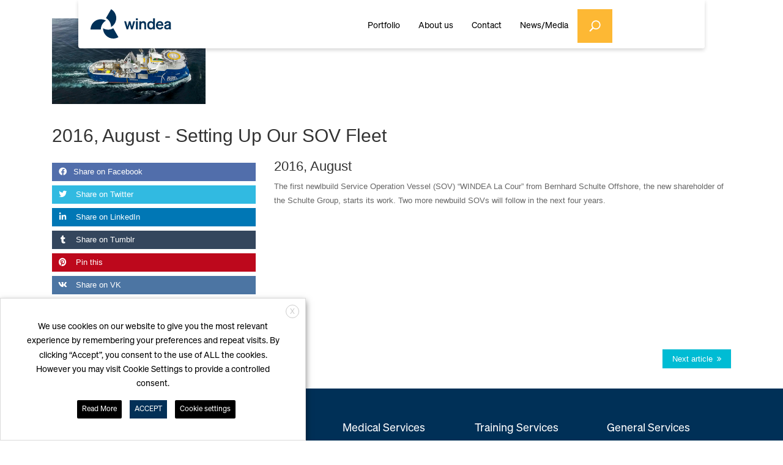

--- FILE ---
content_type: text/html; charset=UTF-8
request_url: https://windea.com/timeline/setting-up-our-sov-fleet/
body_size: 20933
content:
<!DOCTYPE html>
<html lang="en-US">
<head>
	<meta charset="UTF-8" />
<meta http-equiv="X-UA-Compatible" content="IE=edge">
	<link rel="pingback" href="https://windea.com/xmlrpc.php" />

	<script type="text/javascript">
		document.documentElement.className = 'js';
	</script>
	
	<style id="et-divi-userfonts">@font-face { font-family: "sohne-regular"; font-display: swap;  src: url("https://windea.com/wp-content/uploads/et-fonts/Sohne-Buch.otf") format("opentype"); }</style><meta name='robots' content='index, follow, max-image-preview:large, max-snippet:-1, max-video-preview:-1' />

	<!-- This site is optimized with the Yoast SEO plugin v26.8 - https://yoast.com/product/yoast-seo-wordpress/ -->
	<title>Setting up our SOV fleet - Windea</title>
	<link rel="canonical" href="https://windea.com/timeline/setting-up-our-sov-fleet/" />
	<meta property="og:locale" content="en_US" />
	<meta property="og:type" content="article" />
	<meta property="og:title" content="Setting up our SOV fleet - Windea" />
	<meta property="og:description" content="2016, August The first newlbuild Service Operation Vessel (SOV) &#8220;WINDEA La Cour&#8221; from Bernhard Schulte Offshore, the new shareholder of the Schulte Group, starts its work. Two more newbuild SOVs will follow in the next four years." />
	<meta property="og:url" content="https://windea.com/timeline/setting-up-our-sov-fleet/" />
	<meta property="og:site_name" content="Windea" />
	<meta property="article:modified_time" content="2022-05-11T07:46:04+00:00" />
	<meta property="og:image" content="https://windea.com/wp-content/uploads/2022/03/Setting-up-our-SOV-fleet.png" />
	<meta property="og:image:width" content="251" />
	<meta property="og:image:height" content="141" />
	<meta property="og:image:type" content="image/png" />
	<meta name="twitter:card" content="summary_large_image" />
	<meta name="twitter:label1" content="Est. reading time" />
	<meta name="twitter:data1" content="1 minute" />
	<script type="application/ld+json" class="yoast-schema-graph">{"@context":"https://schema.org","@graph":[{"@type":"WebPage","@id":"https://windea.com/timeline/setting-up-our-sov-fleet/","url":"https://windea.com/timeline/setting-up-our-sov-fleet/","name":"Setting up our SOV fleet - Windea","isPartOf":{"@id":"https://windea.com/#website"},"primaryImageOfPage":{"@id":"https://windea.com/timeline/setting-up-our-sov-fleet/#primaryimage"},"image":{"@id":"https://windea.com/timeline/setting-up-our-sov-fleet/#primaryimage"},"thumbnailUrl":"https://windea.com/wp-content/uploads/2022/03/Setting-up-our-SOV-fleet.png","datePublished":"2022-03-17T09:03:01+00:00","dateModified":"2022-05-11T07:46:04+00:00","breadcrumb":{"@id":"https://windea.com/timeline/setting-up-our-sov-fleet/#breadcrumb"},"inLanguage":"en-US","potentialAction":[{"@type":"ReadAction","target":["https://windea.com/timeline/setting-up-our-sov-fleet/"]}]},{"@type":"ImageObject","inLanguage":"en-US","@id":"https://windea.com/timeline/setting-up-our-sov-fleet/#primaryimage","url":"https://windea.com/wp-content/uploads/2022/03/Setting-up-our-SOV-fleet.png","contentUrl":"https://windea.com/wp-content/uploads/2022/03/Setting-up-our-SOV-fleet.png","width":251,"height":141,"caption":"Setting up our SOV flee"},{"@type":"BreadcrumbList","@id":"https://windea.com/timeline/setting-up-our-sov-fleet/#breadcrumb","itemListElement":[{"@type":"ListItem","position":1,"name":"Home","item":"https://windea.com/"},{"@type":"ListItem","position":2,"name":"Timeline","item":"https://windea.com/timeline/"},{"@type":"ListItem","position":3,"name":"Setting up our SOV fleet"}]},{"@type":"WebSite","@id":"https://windea.com/#website","url":"https://windea.com/","name":"Windea","description":"Just another WordPress site","potentialAction":[{"@type":"SearchAction","target":{"@type":"EntryPoint","urlTemplate":"https://windea.com/?s={search_term_string}"},"query-input":{"@type":"PropertyValueSpecification","valueRequired":true,"valueName":"search_term_string"}}],"inLanguage":"en-US"}]}</script>
	<!-- / Yoast SEO plugin. -->


<link rel="alternate" type="application/rss+xml" title="Windea &raquo; Feed" href="https://windea.com/feed/" />
<link rel="alternate" type="application/rss+xml" title="Windea &raquo; Comments Feed" href="https://windea.com/comments/feed/" />
<link rel="alternate" title="oEmbed (JSON)" type="application/json+oembed" href="https://windea.com/wp-json/oembed/1.0/embed?url=https%3A%2F%2Fwindea.com%2Ftimeline%2Fsetting-up-our-sov-fleet%2F" />
<link rel="alternate" title="oEmbed (XML)" type="text/xml+oembed" href="https://windea.com/wp-json/oembed/1.0/embed?url=https%3A%2F%2Fwindea.com%2Ftimeline%2Fsetting-up-our-sov-fleet%2F&#038;format=xml" />
<meta content="Divi v.4.14.2" name="generator"/><style id='wp-img-auto-sizes-contain-inline-css' type='text/css'>
img:is([sizes=auto i],[sizes^="auto," i]){contain-intrinsic-size:3000px 1500px}
/*# sourceURL=wp-img-auto-sizes-contain-inline-css */
</style>
<style id='wp-block-library-inline-css' type='text/css'>
:root{--wp-block-synced-color:#7a00df;--wp-block-synced-color--rgb:122,0,223;--wp-bound-block-color:var(--wp-block-synced-color);--wp-editor-canvas-background:#ddd;--wp-admin-theme-color:#007cba;--wp-admin-theme-color--rgb:0,124,186;--wp-admin-theme-color-darker-10:#006ba1;--wp-admin-theme-color-darker-10--rgb:0,107,160.5;--wp-admin-theme-color-darker-20:#005a87;--wp-admin-theme-color-darker-20--rgb:0,90,135;--wp-admin-border-width-focus:2px}@media (min-resolution:192dpi){:root{--wp-admin-border-width-focus:1.5px}}.wp-element-button{cursor:pointer}:root .has-very-light-gray-background-color{background-color:#eee}:root .has-very-dark-gray-background-color{background-color:#313131}:root .has-very-light-gray-color{color:#eee}:root .has-very-dark-gray-color{color:#313131}:root .has-vivid-green-cyan-to-vivid-cyan-blue-gradient-background{background:linear-gradient(135deg,#00d084,#0693e3)}:root .has-purple-crush-gradient-background{background:linear-gradient(135deg,#34e2e4,#4721fb 50%,#ab1dfe)}:root .has-hazy-dawn-gradient-background{background:linear-gradient(135deg,#faaca8,#dad0ec)}:root .has-subdued-olive-gradient-background{background:linear-gradient(135deg,#fafae1,#67a671)}:root .has-atomic-cream-gradient-background{background:linear-gradient(135deg,#fdd79a,#004a59)}:root .has-nightshade-gradient-background{background:linear-gradient(135deg,#330968,#31cdcf)}:root .has-midnight-gradient-background{background:linear-gradient(135deg,#020381,#2874fc)}:root{--wp--preset--font-size--normal:16px;--wp--preset--font-size--huge:42px}.has-regular-font-size{font-size:1em}.has-larger-font-size{font-size:2.625em}.has-normal-font-size{font-size:var(--wp--preset--font-size--normal)}.has-huge-font-size{font-size:var(--wp--preset--font-size--huge)}.has-text-align-center{text-align:center}.has-text-align-left{text-align:left}.has-text-align-right{text-align:right}.has-fit-text{white-space:nowrap!important}#end-resizable-editor-section{display:none}.aligncenter{clear:both}.items-justified-left{justify-content:flex-start}.items-justified-center{justify-content:center}.items-justified-right{justify-content:flex-end}.items-justified-space-between{justify-content:space-between}.screen-reader-text{border:0;clip-path:inset(50%);height:1px;margin:-1px;overflow:hidden;padding:0;position:absolute;width:1px;word-wrap:normal!important}.screen-reader-text:focus{background-color:#ddd;clip-path:none;color:#444;display:block;font-size:1em;height:auto;left:5px;line-height:normal;padding:15px 23px 14px;text-decoration:none;top:5px;width:auto;z-index:100000}html :where(.has-border-color){border-style:solid}html :where([style*=border-top-color]){border-top-style:solid}html :where([style*=border-right-color]){border-right-style:solid}html :where([style*=border-bottom-color]){border-bottom-style:solid}html :where([style*=border-left-color]){border-left-style:solid}html :where([style*=border-width]){border-style:solid}html :where([style*=border-top-width]){border-top-style:solid}html :where([style*=border-right-width]){border-right-style:solid}html :where([style*=border-bottom-width]){border-bottom-style:solid}html :where([style*=border-left-width]){border-left-style:solid}html :where(img[class*=wp-image-]){height:auto;max-width:100%}:where(figure){margin:0 0 1em}html :where(.is-position-sticky){--wp-admin--admin-bar--position-offset:var(--wp-admin--admin-bar--height,0px)}@media screen and (max-width:600px){html :where(.is-position-sticky){--wp-admin--admin-bar--position-offset:0px}}

/*# sourceURL=wp-block-library-inline-css */
</style><style id='global-styles-inline-css' type='text/css'>
:root{--wp--preset--aspect-ratio--square: 1;--wp--preset--aspect-ratio--4-3: 4/3;--wp--preset--aspect-ratio--3-4: 3/4;--wp--preset--aspect-ratio--3-2: 3/2;--wp--preset--aspect-ratio--2-3: 2/3;--wp--preset--aspect-ratio--16-9: 16/9;--wp--preset--aspect-ratio--9-16: 9/16;--wp--preset--color--black: #000000;--wp--preset--color--cyan-bluish-gray: #abb8c3;--wp--preset--color--white: #ffffff;--wp--preset--color--pale-pink: #f78da7;--wp--preset--color--vivid-red: #cf2e2e;--wp--preset--color--luminous-vivid-orange: #ff6900;--wp--preset--color--luminous-vivid-amber: #fcb900;--wp--preset--color--light-green-cyan: #7bdcb5;--wp--preset--color--vivid-green-cyan: #00d084;--wp--preset--color--pale-cyan-blue: #8ed1fc;--wp--preset--color--vivid-cyan-blue: #0693e3;--wp--preset--color--vivid-purple: #9b51e0;--wp--preset--gradient--vivid-cyan-blue-to-vivid-purple: linear-gradient(135deg,rgb(6,147,227) 0%,rgb(155,81,224) 100%);--wp--preset--gradient--light-green-cyan-to-vivid-green-cyan: linear-gradient(135deg,rgb(122,220,180) 0%,rgb(0,208,130) 100%);--wp--preset--gradient--luminous-vivid-amber-to-luminous-vivid-orange: linear-gradient(135deg,rgb(252,185,0) 0%,rgb(255,105,0) 100%);--wp--preset--gradient--luminous-vivid-orange-to-vivid-red: linear-gradient(135deg,rgb(255,105,0) 0%,rgb(207,46,46) 100%);--wp--preset--gradient--very-light-gray-to-cyan-bluish-gray: linear-gradient(135deg,rgb(238,238,238) 0%,rgb(169,184,195) 100%);--wp--preset--gradient--cool-to-warm-spectrum: linear-gradient(135deg,rgb(74,234,220) 0%,rgb(151,120,209) 20%,rgb(207,42,186) 40%,rgb(238,44,130) 60%,rgb(251,105,98) 80%,rgb(254,248,76) 100%);--wp--preset--gradient--blush-light-purple: linear-gradient(135deg,rgb(255,206,236) 0%,rgb(152,150,240) 100%);--wp--preset--gradient--blush-bordeaux: linear-gradient(135deg,rgb(254,205,165) 0%,rgb(254,45,45) 50%,rgb(107,0,62) 100%);--wp--preset--gradient--luminous-dusk: linear-gradient(135deg,rgb(255,203,112) 0%,rgb(199,81,192) 50%,rgb(65,88,208) 100%);--wp--preset--gradient--pale-ocean: linear-gradient(135deg,rgb(255,245,203) 0%,rgb(182,227,212) 50%,rgb(51,167,181) 100%);--wp--preset--gradient--electric-grass: linear-gradient(135deg,rgb(202,248,128) 0%,rgb(113,206,126) 100%);--wp--preset--gradient--midnight: linear-gradient(135deg,rgb(2,3,129) 0%,rgb(40,116,252) 100%);--wp--preset--font-size--small: 13px;--wp--preset--font-size--medium: 20px;--wp--preset--font-size--large: 36px;--wp--preset--font-size--x-large: 42px;--wp--preset--spacing--20: 0.44rem;--wp--preset--spacing--30: 0.67rem;--wp--preset--spacing--40: 1rem;--wp--preset--spacing--50: 1.5rem;--wp--preset--spacing--60: 2.25rem;--wp--preset--spacing--70: 3.38rem;--wp--preset--spacing--80: 5.06rem;--wp--preset--shadow--natural: 6px 6px 9px rgba(0, 0, 0, 0.2);--wp--preset--shadow--deep: 12px 12px 50px rgba(0, 0, 0, 0.4);--wp--preset--shadow--sharp: 6px 6px 0px rgba(0, 0, 0, 0.2);--wp--preset--shadow--outlined: 6px 6px 0px -3px rgb(255, 255, 255), 6px 6px rgb(0, 0, 0);--wp--preset--shadow--crisp: 6px 6px 0px rgb(0, 0, 0);}:where(.is-layout-flex){gap: 0.5em;}:where(.is-layout-grid){gap: 0.5em;}body .is-layout-flex{display: flex;}.is-layout-flex{flex-wrap: wrap;align-items: center;}.is-layout-flex > :is(*, div){margin: 0;}body .is-layout-grid{display: grid;}.is-layout-grid > :is(*, div){margin: 0;}:where(.wp-block-columns.is-layout-flex){gap: 2em;}:where(.wp-block-columns.is-layout-grid){gap: 2em;}:where(.wp-block-post-template.is-layout-flex){gap: 1.25em;}:where(.wp-block-post-template.is-layout-grid){gap: 1.25em;}.has-black-color{color: var(--wp--preset--color--black) !important;}.has-cyan-bluish-gray-color{color: var(--wp--preset--color--cyan-bluish-gray) !important;}.has-white-color{color: var(--wp--preset--color--white) !important;}.has-pale-pink-color{color: var(--wp--preset--color--pale-pink) !important;}.has-vivid-red-color{color: var(--wp--preset--color--vivid-red) !important;}.has-luminous-vivid-orange-color{color: var(--wp--preset--color--luminous-vivid-orange) !important;}.has-luminous-vivid-amber-color{color: var(--wp--preset--color--luminous-vivid-amber) !important;}.has-light-green-cyan-color{color: var(--wp--preset--color--light-green-cyan) !important;}.has-vivid-green-cyan-color{color: var(--wp--preset--color--vivid-green-cyan) !important;}.has-pale-cyan-blue-color{color: var(--wp--preset--color--pale-cyan-blue) !important;}.has-vivid-cyan-blue-color{color: var(--wp--preset--color--vivid-cyan-blue) !important;}.has-vivid-purple-color{color: var(--wp--preset--color--vivid-purple) !important;}.has-black-background-color{background-color: var(--wp--preset--color--black) !important;}.has-cyan-bluish-gray-background-color{background-color: var(--wp--preset--color--cyan-bluish-gray) !important;}.has-white-background-color{background-color: var(--wp--preset--color--white) !important;}.has-pale-pink-background-color{background-color: var(--wp--preset--color--pale-pink) !important;}.has-vivid-red-background-color{background-color: var(--wp--preset--color--vivid-red) !important;}.has-luminous-vivid-orange-background-color{background-color: var(--wp--preset--color--luminous-vivid-orange) !important;}.has-luminous-vivid-amber-background-color{background-color: var(--wp--preset--color--luminous-vivid-amber) !important;}.has-light-green-cyan-background-color{background-color: var(--wp--preset--color--light-green-cyan) !important;}.has-vivid-green-cyan-background-color{background-color: var(--wp--preset--color--vivid-green-cyan) !important;}.has-pale-cyan-blue-background-color{background-color: var(--wp--preset--color--pale-cyan-blue) !important;}.has-vivid-cyan-blue-background-color{background-color: var(--wp--preset--color--vivid-cyan-blue) !important;}.has-vivid-purple-background-color{background-color: var(--wp--preset--color--vivid-purple) !important;}.has-black-border-color{border-color: var(--wp--preset--color--black) !important;}.has-cyan-bluish-gray-border-color{border-color: var(--wp--preset--color--cyan-bluish-gray) !important;}.has-white-border-color{border-color: var(--wp--preset--color--white) !important;}.has-pale-pink-border-color{border-color: var(--wp--preset--color--pale-pink) !important;}.has-vivid-red-border-color{border-color: var(--wp--preset--color--vivid-red) !important;}.has-luminous-vivid-orange-border-color{border-color: var(--wp--preset--color--luminous-vivid-orange) !important;}.has-luminous-vivid-amber-border-color{border-color: var(--wp--preset--color--luminous-vivid-amber) !important;}.has-light-green-cyan-border-color{border-color: var(--wp--preset--color--light-green-cyan) !important;}.has-vivid-green-cyan-border-color{border-color: var(--wp--preset--color--vivid-green-cyan) !important;}.has-pale-cyan-blue-border-color{border-color: var(--wp--preset--color--pale-cyan-blue) !important;}.has-vivid-cyan-blue-border-color{border-color: var(--wp--preset--color--vivid-cyan-blue) !important;}.has-vivid-purple-border-color{border-color: var(--wp--preset--color--vivid-purple) !important;}.has-vivid-cyan-blue-to-vivid-purple-gradient-background{background: var(--wp--preset--gradient--vivid-cyan-blue-to-vivid-purple) !important;}.has-light-green-cyan-to-vivid-green-cyan-gradient-background{background: var(--wp--preset--gradient--light-green-cyan-to-vivid-green-cyan) !important;}.has-luminous-vivid-amber-to-luminous-vivid-orange-gradient-background{background: var(--wp--preset--gradient--luminous-vivid-amber-to-luminous-vivid-orange) !important;}.has-luminous-vivid-orange-to-vivid-red-gradient-background{background: var(--wp--preset--gradient--luminous-vivid-orange-to-vivid-red) !important;}.has-very-light-gray-to-cyan-bluish-gray-gradient-background{background: var(--wp--preset--gradient--very-light-gray-to-cyan-bluish-gray) !important;}.has-cool-to-warm-spectrum-gradient-background{background: var(--wp--preset--gradient--cool-to-warm-spectrum) !important;}.has-blush-light-purple-gradient-background{background: var(--wp--preset--gradient--blush-light-purple) !important;}.has-blush-bordeaux-gradient-background{background: var(--wp--preset--gradient--blush-bordeaux) !important;}.has-luminous-dusk-gradient-background{background: var(--wp--preset--gradient--luminous-dusk) !important;}.has-pale-ocean-gradient-background{background: var(--wp--preset--gradient--pale-ocean) !important;}.has-electric-grass-gradient-background{background: var(--wp--preset--gradient--electric-grass) !important;}.has-midnight-gradient-background{background: var(--wp--preset--gradient--midnight) !important;}.has-small-font-size{font-size: var(--wp--preset--font-size--small) !important;}.has-medium-font-size{font-size: var(--wp--preset--font-size--medium) !important;}.has-large-font-size{font-size: var(--wp--preset--font-size--large) !important;}.has-x-large-font-size{font-size: var(--wp--preset--font-size--x-large) !important;}
/*# sourceURL=global-styles-inline-css */
</style>

<style id='classic-theme-styles-inline-css' type='text/css'>
/*! This file is auto-generated */
.wp-block-button__link{color:#fff;background-color:#32373c;border-radius:9999px;box-shadow:none;text-decoration:none;padding:calc(.667em + 2px) calc(1.333em + 2px);font-size:1.125em}.wp-block-file__button{background:#32373c;color:#fff;text-decoration:none}
/*# sourceURL=/wp-includes/css/classic-themes.min.css */
</style>
<link rel='stylesheet' id='wp-components-css' href='https://windea.com/wp-includes/css/dist/components/style.min.css?ver=6.9' type='text/css' media='all' />
<link rel='stylesheet' id='wp-preferences-css' href='https://windea.com/wp-includes/css/dist/preferences/style.min.css?ver=6.9' type='text/css' media='all' />
<link rel='stylesheet' id='wp-block-editor-css' href='https://windea.com/wp-includes/css/dist/block-editor/style.min.css?ver=6.9' type='text/css' media='all' />
<link rel='stylesheet' id='popup-maker-block-library-style-css' href='https://windea.com/wp-content/plugins/popup-maker/dist/packages/block-library-style.css?ver=dbea705cfafe089d65f1' type='text/css' media='all' />
<link rel='stylesheet' id='contact-form-7-css' href='https://windea.com/wp-content/plugins/contact-form-7/includes/css/styles.css?ver=6.1.4' type='text/css' media='all' />
<link rel='stylesheet' id='vsel-styles-css' href='https://windea.com/wp-content/plugins/very-simple-event-list/css/vsel-style.min.css?ver=6.9' type='text/css' media='all' />
<link rel='stylesheet' id='cookie-law-info-css' href='https://windea.com/wp-content/plugins/webtoffee-gdpr-cookie-consent/public/css/cookie-law-info-public.css?ver=2.3.7' type='text/css' media='all' />
<link rel='stylesheet' id='cookie-law-info-gdpr-css' href='https://windea.com/wp-content/plugins/webtoffee-gdpr-cookie-consent/public/css/cookie-law-info-gdpr.css?ver=2.3.7' type='text/css' media='all' />
<style id='cookie-law-info-gdpr-inline-css' type='text/css'>
.cli-modal-content, .cli-tab-content { background-color: #ffffff; }.cli-privacy-content-text, .cli-modal .cli-modal-dialog, .cli-tab-container p, a.cli-privacy-readmore { color: #000000; }.cli-tab-header { background-color: #f2f2f2; }.cli-tab-header, .cli-tab-header a.cli-nav-link,span.cli-necessary-caption,.cli-switch .cli-slider:after { color: #000000; }.cli-switch .cli-slider:before { background-color: #ffffff; }.cli-switch input:checked + .cli-slider:before { background-color: #ffffff; }.cli-switch .cli-slider { background-color: #e3e1e8; }.cli-switch input:checked + .cli-slider { background-color: #28a745; }.cli-modal-close svg { fill: #000000; }.cli-tab-footer .wt-cli-privacy-accept-all-btn { background-color: #00acad; color: #ffffff}.cli-tab-footer .wt-cli-privacy-accept-btn { background-color: #00acad; color: #ffffff}.cli-tab-header a:before{ border-right: 1px solid #000000; border-bottom: 1px solid #000000; }
/*# sourceURL=cookie-law-info-gdpr-inline-css */
</style>
<link rel='stylesheet' id='widgets-on-pages-css' href='https://windea.com/wp-content/plugins/widgets-on-pages/public/css/widgets-on-pages-public.css?ver=1.4.0' type='text/css' media='all' />
<link rel='stylesheet' id='wpex-infgrapihcs-css' href='https://windea.com/wp-content/plugins/wp-timelines/css/style-infographics.css?ver=1.0' type='text/css' media='all' />
<link rel='stylesheet' id='wpex-font-awesome-css' href='https://windea.com/wp-content/plugins/wp-timelines/css/font-awesome/css/font-awesome.min.css?ver=6.9' type='text/css' media='all' />
<link rel='stylesheet' id='wpex-single-css-css' href='https://windea.com/wp-content/plugins/wp-timelines/css/single-timeline.css?ver=6.9' type='text/css' media='all' />
<link rel='stylesheet' id='wpex-ex_s_lick-css' href='https://windea.com/wp-content/plugins/wp-timelines/js/ex_s_lick/ex_s_lick.css?ver=6.9' type='text/css' media='all' />
<link rel='stylesheet' id='wpex-ex_s_lick-theme-css' href='https://windea.com/wp-content/plugins/wp-timelines/js/ex_s_lick/ex_s_lick-theme.css?ver=6.9' type='text/css' media='all' />
<link rel='stylesheet' id='wpex-timeline-animate-css' href='https://windea.com/wp-content/plugins/wp-timelines/css/animate.css?ver=6.9' type='text/css' media='all' />
<link rel='stylesheet' id='wpex-timeline-css-css' href='https://windea.com/wp-content/plugins/wp-timelines/css/style.css?ver=6.9' type='text/css' media='all' />
<link rel='stylesheet' id='wpex-timeline-sidebyside-css' href='https://windea.com/wp-content/plugins/wp-timelines/css/style-sidebyside.css?ver=6.9' type='text/css' media='all' />
<link rel='stylesheet' id='wpex-horiz-css-css' href='https://windea.com/wp-content/plugins/wp-timelines/css/horiz-style.css?ver=3.2' type='text/css' media='all' />
<link rel='stylesheet' id='wpex-timeline-dark-css-css' href='https://windea.com/wp-content/plugins/wp-timelines/css/dark.css?ver=6.9' type='text/css' media='all' />
<style id='wpex-timeline-dark-css-inline-css' type='text/css'>
    .wpex-timeline > li .wpex-timeline-icon .fa{font-weight: normal;}
    

/*# sourceURL=wpex-timeline-dark-css-inline-css */
</style>
<link rel='stylesheet' id='divi-flipbox-styles-css' href='https://windea.com/wp-content/plugins/flip-cards-module-divi/styles/style.min.css?ver=0.9.4' type='text/css' media='all' />
<link rel='stylesheet' id='heateor_sss_frontend_css-css' href='https://windea.com/wp-content/plugins/sassy-social-share/public/css/sassy-social-share-public.css?ver=3.3.79' type='text/css' media='all' />
<style id='heateor_sss_frontend_css-inline-css' type='text/css'>
.heateor_sss_button_instagram span.heateor_sss_svg,a.heateor_sss_instagram span.heateor_sss_svg{background:radial-gradient(circle at 30% 107%,#fdf497 0,#fdf497 5%,#fd5949 45%,#d6249f 60%,#285aeb 90%)}div.heateor_sss_horizontal_sharing a.heateor_sss_button_instagram span{background:#000!important;}div.heateor_sss_standard_follow_icons_container a.heateor_sss_button_instagram span{background:#000}div.heateor_sss_horizontal_sharing a.heateor_sss_button_instagram span:hover{background:#000!important;}div.heateor_sss_standard_follow_icons_container a.heateor_sss_button_instagram span:hover{background:#000}.heateor_sss_horizontal_sharing .heateor_sss_svg,.heateor_sss_standard_follow_icons_container .heateor_sss_svg{background-color:#000!important;background:#000!important;color:#fff;border-width:0px;border-style:solid;border-color:transparent}.heateor_sss_horizontal_sharing .heateorSssTCBackground{color:#666}.heateor_sss_horizontal_sharing span.heateor_sss_svg:hover,.heateor_sss_standard_follow_icons_container span.heateor_sss_svg:hover{background-color:#000!important;background:#000!importantborder-color:transparent;}.heateor_sss_vertical_sharing span.heateor_sss_svg,.heateor_sss_floating_follow_icons_container span.heateor_sss_svg{color:#fff;border-width:0px;border-style:solid;border-color:transparent;}.heateor_sss_vertical_sharing .heateorSssTCBackground{color:#666;}.heateor_sss_vertical_sharing span.heateor_sss_svg:hover,.heateor_sss_floating_follow_icons_container span.heateor_sss_svg:hover{border-color:transparent;}@media screen and (max-width:783px) {.heateor_sss_vertical_sharing{display:none!important}}
/*# sourceURL=heateor_sss_frontend_css-inline-css */
</style>
<link rel='stylesheet' id='popup-maker-site-css' href='https://windea.com/wp-content/plugins/popup-maker/dist/assets/site.css?ver=1.21.5' type='text/css' media='all' />
<style id='popup-maker-site-inline-css' type='text/css'>
/* Popup Google Fonts */
@import url('//fonts.googleapis.com/css?family=Montserrat:100');

/* Popup Theme 4265: Light Box */
.pum-theme-4265, .pum-theme-lightbox { background-color: rgba( 0, 0, 0, 0.56 ) } 
.pum-theme-4265 .pum-container, .pum-theme-lightbox .pum-container { padding: 20px; border-radius: 6px; border: 0px solid #000000; box-shadow: 0px 0px 30px 0px rgba( 2, 2, 2, 1.00 ); background-color: rgba( 255, 255, 255, 1.00 ) } 
.pum-theme-4265 .pum-title, .pum-theme-lightbox .pum-title { color: #000000; text-align: left; text-shadow: 0px 0px 0px rgba( 2, 2, 2, 0.23 ); font-family: inherit; font-weight: 100; font-size: 32px; line-height: 36px } 
.pum-theme-4265 .pum-content, .pum-theme-lightbox .pum-content { color: #000000; font-family: inherit; font-weight: 100 } 
.pum-theme-4265 .pum-content + .pum-close, .pum-theme-lightbox .pum-content + .pum-close { position: absolute; height: 26px; width: 26px; left: auto; right: -13px; bottom: auto; top: -13px; padding: 0px; color: #ededed; font-family: Arial; font-weight: 100; font-size: 16px; line-height: 0px; border: 2px solid #ededed; border-radius: 26px; box-shadow: 0px 0px 15px 1px rgba( 2, 2, 2, 0.75 ); text-shadow: 0px 0px 0px rgba( 0, 0, 0, 0.23 ); background-color: rgba( 0, 0, 0, 1.00 ) } 

/* Popup Theme 4264: Default Theme */
.pum-theme-4264, .pum-theme-default-theme { background-color: rgba( 255, 255, 255, 1.00 ) } 
.pum-theme-4264 .pum-container, .pum-theme-default-theme .pum-container { padding: 18px; border-radius: 0px; border: 1px none #000000; box-shadow: 1px 1px 3px 0px rgba( 2, 2, 2, 0.23 ); background-color: rgba( 249, 249, 249, 1.00 ) } 
.pum-theme-4264 .pum-title, .pum-theme-default-theme .pum-title { color: #000000; text-align: left; text-shadow: 0px 0px 0px rgba( 2, 2, 2, 0.23 ); font-family: inherit; font-weight: 400; font-size: 32px; font-style: normal; line-height: 36px } 
.pum-theme-4264 .pum-content, .pum-theme-default-theme .pum-content { color: #8c8c8c; font-family: inherit; font-weight: 400; font-style: inherit } 
.pum-theme-4264 .pum-content + .pum-close, .pum-theme-default-theme .pum-content + .pum-close { position: absolute; height: auto; width: auto; left: auto; right: 0px; bottom: auto; top: 0px; padding: 8px; color: #ffffff; font-family: inherit; font-weight: 400; font-size: 12px; font-style: inherit; line-height: 36px; border: 1px none #ffffff; border-radius: 0px; box-shadow: 1px 1px 3px 0px rgba( 2, 2, 2, 0.23 ); text-shadow: 0px 0px 0px rgba( 0, 0, 0, 0.23 ); background-color: rgba( 0, 183, 205, 1.00 ) } 

/* Popup Theme 4266: Enterprise Blue */
.pum-theme-4266, .pum-theme-enterprise-blue { background-color: rgba( 0, 0, 0, 0.70 ) } 
.pum-theme-4266 .pum-container, .pum-theme-enterprise-blue .pum-container { padding: 28px; border-radius: 5px; border: 1px none #000000; box-shadow: 0px 10px 25px 4px rgba( 2, 2, 2, 0.50 ); background-color: rgba( 255, 255, 255, 1.00 ) } 
.pum-theme-4266 .pum-title, .pum-theme-enterprise-blue .pum-title { color: #315b7c; text-align: left; text-shadow: 0px 0px 0px rgba( 2, 2, 2, 0.23 ); font-family: inherit; font-weight: 100; font-size: 34px; line-height: 36px } 
.pum-theme-4266 .pum-content, .pum-theme-enterprise-blue .pum-content { color: #2d2d2d; font-family: inherit; font-weight: 100 } 
.pum-theme-4266 .pum-content + .pum-close, .pum-theme-enterprise-blue .pum-content + .pum-close { position: absolute; height: 28px; width: 28px; left: auto; right: 8px; bottom: auto; top: 8px; padding: 4px; color: #ffffff; font-family: Times New Roman; font-weight: 100; font-size: 20px; line-height: 20px; border: 1px none #ffffff; border-radius: 42px; box-shadow: 0px 0px 0px 0px rgba( 2, 2, 2, 0.23 ); text-shadow: 0px 0px 0px rgba( 0, 0, 0, 0.23 ); background-color: rgba( 49, 91, 124, 1.00 ) } 

/* Popup Theme 4267: Hello Box */
.pum-theme-4267, .pum-theme-hello-box { background-color: rgba( 0, 0, 0, 0.75 ) } 
.pum-theme-4267 .pum-container, .pum-theme-hello-box .pum-container { padding: 30px; border-radius: 80px; border: 14px solid #81d742; box-shadow: 0px 0px 0px 0px rgba( 2, 2, 2, 0.00 ); background-color: rgba( 255, 255, 255, 1.00 ) } 
.pum-theme-4267 .pum-title, .pum-theme-hello-box .pum-title { color: #2d2d2d; text-align: left; text-shadow: 0px 0px 0px rgba( 2, 2, 2, 0.23 ); font-family: Montserrat; font-weight: 100; font-size: 32px; line-height: 36px } 
.pum-theme-4267 .pum-content, .pum-theme-hello-box .pum-content { color: #2d2d2d; font-family: inherit; font-weight: 100 } 
.pum-theme-4267 .pum-content + .pum-close, .pum-theme-hello-box .pum-content + .pum-close { position: absolute; height: auto; width: auto; left: auto; right: -30px; bottom: auto; top: -30px; padding: 0px; color: #2d2d2d; font-family: Times New Roman; font-weight: 100; font-size: 32px; line-height: 28px; border: 1px none #ffffff; border-radius: 28px; box-shadow: 0px 0px 0px 0px rgba( 2, 2, 2, 0.23 ); text-shadow: 0px 0px 0px rgba( 0, 0, 0, 0.23 ); background-color: rgba( 255, 255, 255, 1.00 ) } 

/* Popup Theme 4268: Cutting Edge */
.pum-theme-4268, .pum-theme-cutting-edge { background-color: rgba( 0, 0, 0, 0.50 ) } 
.pum-theme-4268 .pum-container, .pum-theme-cutting-edge .pum-container { padding: 18px; border-radius: 0px; border: 1px none #000000; box-shadow: 0px 10px 25px 0px rgba( 2, 2, 2, 0.50 ); background-color: rgba( 30, 115, 190, 1.00 ) } 
.pum-theme-4268 .pum-title, .pum-theme-cutting-edge .pum-title { color: #ffffff; text-align: left; text-shadow: 0px 0px 0px rgba( 2, 2, 2, 0.23 ); font-family: Sans-Serif; font-weight: 100; font-size: 26px; line-height: 28px } 
.pum-theme-4268 .pum-content, .pum-theme-cutting-edge .pum-content { color: #ffffff; font-family: inherit; font-weight: 100 } 
.pum-theme-4268 .pum-content + .pum-close, .pum-theme-cutting-edge .pum-content + .pum-close { position: absolute; height: 24px; width: 24px; left: auto; right: 0px; bottom: auto; top: 0px; padding: 0px; color: #1e73be; font-family: Times New Roman; font-weight: 100; font-size: 32px; line-height: 24px; border: 1px none #ffffff; border-radius: 0px; box-shadow: -1px 1px 1px 0px rgba( 2, 2, 2, 0.10 ); text-shadow: -1px 1px 1px rgba( 0, 0, 0, 0.10 ); background-color: rgba( 238, 238, 34, 1.00 ) } 

/* Popup Theme 4269: Framed Border */
.pum-theme-4269, .pum-theme-framed-border { background-color: rgba( 255, 255, 255, 0.50 ) } 
.pum-theme-4269 .pum-container, .pum-theme-framed-border .pum-container { padding: 18px; border-radius: 0px; border: 20px outset #dd3333; box-shadow: 1px 1px 3px 0px rgba( 2, 2, 2, 0.97 ) inset; background-color: rgba( 255, 251, 239, 1.00 ) } 
.pum-theme-4269 .pum-title, .pum-theme-framed-border .pum-title { color: #000000; text-align: left; text-shadow: 0px 0px 0px rgba( 2, 2, 2, 0.23 ); font-family: inherit; font-weight: 100; font-size: 32px; line-height: 36px } 
.pum-theme-4269 .pum-content, .pum-theme-framed-border .pum-content { color: #2d2d2d; font-family: inherit; font-weight: 100 } 
.pum-theme-4269 .pum-content + .pum-close, .pum-theme-framed-border .pum-content + .pum-close { position: absolute; height: 20px; width: 20px; left: auto; right: -20px; bottom: auto; top: -20px; padding: 0px; color: #ffffff; font-family: Tahoma; font-weight: 700; font-size: 16px; line-height: 18px; border: 1px none #ffffff; border-radius: 0px; box-shadow: 0px 0px 0px 0px rgba( 2, 2, 2, 0.23 ); text-shadow: 0px 0px 0px rgba( 0, 0, 0, 0.23 ); background-color: rgba( 0, 0, 0, 0.55 ) } 

/* Popup Theme 4270: Floating Bar - Soft Blue */
.pum-theme-4270, .pum-theme-floating-bar { background-color: rgba( 255, 255, 255, 0.00 ) } 
.pum-theme-4270 .pum-container, .pum-theme-floating-bar .pum-container { padding: 8px; border-radius: 0px; border: 1px none #000000; box-shadow: 1px 1px 3px 0px rgba( 2, 2, 2, 0.23 ); background-color: rgba( 238, 246, 252, 1.00 ) } 
.pum-theme-4270 .pum-title, .pum-theme-floating-bar .pum-title { color: #505050; text-align: left; text-shadow: 0px 0px 0px rgba( 2, 2, 2, 0.23 ); font-family: inherit; font-weight: 400; font-size: 32px; line-height: 36px } 
.pum-theme-4270 .pum-content, .pum-theme-floating-bar .pum-content { color: #505050; font-family: inherit; font-weight: 400 } 
.pum-theme-4270 .pum-content + .pum-close, .pum-theme-floating-bar .pum-content + .pum-close { position: absolute; height: 18px; width: 18px; left: auto; right: 5px; bottom: auto; top: 50%; padding: 0px; color: #505050; font-family: Sans-Serif; font-weight: 700; font-size: 15px; line-height: 18px; border: 1px solid #505050; border-radius: 15px; box-shadow: 0px 0px 0px 0px rgba( 2, 2, 2, 0.00 ); text-shadow: 0px 0px 0px rgba( 0, 0, 0, 0.00 ); background-color: rgba( 255, 255, 255, 0.00 ); transform: translate(0, -50%) } 

/* Popup Theme 4271: Content Only - For use with page builders or block editor */
.pum-theme-4271, .pum-theme-content-only { background-color: rgba( 0, 0, 0, 0.70 ) } 
.pum-theme-4271 .pum-container, .pum-theme-content-only .pum-container { padding: 0px; border-radius: 0px; border: 1px none #000000; box-shadow: 0px 0px 0px 0px rgba( 2, 2, 2, 0.00 ) } 
.pum-theme-4271 .pum-title, .pum-theme-content-only .pum-title { color: #000000; text-align: left; text-shadow: 0px 0px 0px rgba( 2, 2, 2, 0.23 ); font-family: inherit; font-weight: 400; font-size: 32px; line-height: 36px } 
.pum-theme-4271 .pum-content, .pum-theme-content-only .pum-content { color: #8c8c8c; font-family: inherit; font-weight: 400 } 
.pum-theme-4271 .pum-content + .pum-close, .pum-theme-content-only .pum-content + .pum-close { position: absolute; height: 18px; width: 18px; left: auto; right: 7px; bottom: auto; top: 7px; padding: 0px; color: #000000; font-family: inherit; font-weight: 700; font-size: 20px; line-height: 20px; border: 1px none #ffffff; border-radius: 15px; box-shadow: 0px 0px 0px 0px rgba( 2, 2, 2, 0.00 ); text-shadow: 0px 0px 0px rgba( 0, 0, 0, 0.00 ); background-color: rgba( 255, 255, 255, 0.00 ) } 

#pum-4410 {z-index: 1999999999}
#pum-4971 {z-index: 1999999999}
#pum-5025 {z-index: 1999999999}
#pum-4995 {z-index: 1999999999}
#pum-4993 {z-index: 1999999999}
#pum-4991 {z-index: 1999999999}
#pum-4989 {z-index: 1999999999}
#pum-4985 {z-index: 1999999999}
#pum-4983 {z-index: 1999999999}
#pum-4981 {z-index: 1999999999}
#pum-4979 {z-index: 1999999999}
#pum-4977 {z-index: 1999999999}
#pum-4975 {z-index: 1999999999}
#pum-4973 {z-index: 1999999999}
#pum-4969 {z-index: 1999999999}
#pum-4428 {z-index: 1999999999}
#pum-4427 {z-index: 1999999999}
#pum-4426 {z-index: 1999999999}
#pum-4273 {z-index: 1999999999}

/*# sourceURL=popup-maker-site-inline-css */
</style>
<link rel='stylesheet' id='divi-style-pum-css' href='https://windea.com/wp-content/themes/Divi/style-static.min.css?ver=4.14.2' type='text/css' media='all' />
<script type="text/javascript" src="https://windea.com/wp-includes/js/jquery/jquery.min.js?ver=3.7.1" id="jquery-core-js"></script>
<script type="text/javascript" src="https://windea.com/wp-includes/js/jquery/jquery-migrate.min.js?ver=3.4.1" id="jquery-migrate-js"></script>
<script type="text/javascript" src="https://windea.com/wp-content/plugins/sticky-menu-or-anything-on-scroll/assets/js/jq-sticky-anything.min.js?ver=2.1.1" id="stickyAnythingLib-js"></script>
<script type="text/javascript" id="cookie-law-info-js-extra">
/* <![CDATA[ */
var Cli_Data = {"nn_cookie_ids":[],"non_necessary_cookies":[],"cookielist":{"necessary":{"id":49,"status":true,"priority":0,"title":"Necessary","strict":true,"default_state":false,"ccpa_optout":false,"loadonstart":false},"functional":{"id":50,"status":true,"priority":5,"title":"Functional","strict":false,"default_state":false,"ccpa_optout":false,"loadonstart":false},"performance":{"id":51,"status":true,"priority":4,"title":"Performance","strict":false,"default_state":false,"ccpa_optout":false,"loadonstart":false},"analytics":{"id":52,"status":true,"priority":3,"title":"Analytics","strict":false,"default_state":false,"ccpa_optout":false,"loadonstart":false},"advertisement":{"id":53,"status":true,"priority":2,"title":"Advertisement","strict":false,"default_state":false,"ccpa_optout":false,"loadonstart":false},"others":{"id":54,"status":true,"priority":1,"title":"Others","strict":false,"default_state":false,"ccpa_optout":false,"loadonstart":false}},"ajax_url":"https://windea.com/wp-admin/admin-ajax.php","current_lang":"en","security":"1f22737b67","eu_countries":["GB"],"geoIP":"disabled","use_custom_geolocation_api":"","custom_geolocation_api":"https://geoip.cookieyes.com/geoip/checker/result.php","consentVersion":"1","strictlyEnabled":["necessary","obligatoire"],"cookieDomain":"","privacy_length":"250","ccpaEnabled":"","ccpaRegionBased":"","ccpaBarEnabled":"","ccpaType":"gdpr","triggerDomRefresh":"","secure_cookies":""};
var log_object = {"ajax_url":"https://windea.com/wp-admin/admin-ajax.php"};
//# sourceURL=cookie-law-info-js-extra
/* ]]> */
</script>
<script type="text/javascript" src="https://windea.com/wp-content/plugins/webtoffee-gdpr-cookie-consent/public/js/cookie-law-info-public.js?ver=2.3.7" id="cookie-law-info-js"></script>
<script type="text/javascript" id="wpgmza_data-js-extra">
/* <![CDATA[ */
var wpgmza_google_api_status = {"message":"Enqueued","code":"ENQUEUED"};
//# sourceURL=wpgmza_data-js-extra
/* ]]> */
</script>
<script type="text/javascript" src="https://windea.com/wp-content/plugins/wp-google-maps/wpgmza_data.js?ver=6.9" id="wpgmza_data-js"></script>
<link rel="https://api.w.org/" href="https://windea.com/wp-json/" /><link rel="EditURI" type="application/rsd+xml" title="RSD" href="https://windea.com/xmlrpc.php?rsd" />
<meta name="generator" content="WordPress 6.9" />
<link rel='shortlink' href='https://windea.com/?p=3600' />
<meta name="viewport" content="width=device-width, initial-scale=1.0, maximum-scale=1.0, user-scalable=0" /><script src="https://cdnjs.cloudflare.com/ajax/libs/slick-carousel/1.6.0/slick.js"></script>
<script>
jQuery(document).ready(function(){
jQuery(window).scroll(function() {
var scroll = jQuery(window).scrollTop();

if (scroll >= 200) {
jQuery("header").addClass("sticky-header");
}
else{
jQuery("header").removeClass("sticky-header");
}
});
	
jQuery(".mega-menu > a").click(function(){
  jQuery(".sub-menu").toggleClass("main");
});	
});

</script>
<script type="text/javascript">
	// makes sure the whole site is loaded
    jQuery(window).load(function () {
        "use strict";
        // will first fade out the loading animation
		if(  jQuery( '.et-bfb' ).length <= 0 && jQuery( '.et-fb' ).length <= 0  ){ 
			jQuery(".status").fadeOut();
			// will fade out the whole DIV that covers the website.
			jQuery(".preloader").delay(100).fadeOut("slow");
		}else{
			jQuery(".preloader").css('display','none');
		}
    }); 
</script><link rel="icon" href="https://windea.com/wp-content/uploads/2022/06/favicon-96x96-1.png" sizes="32x32" />
<link rel="icon" href="https://windea.com/wp-content/uploads/2022/06/favicon-96x96-1.png" sizes="192x192" />
<link rel="apple-touch-icon" href="https://windea.com/wp-content/uploads/2022/06/favicon-96x96-1.png" />
<meta name="msapplication-TileImage" content="https://windea.com/wp-content/uploads/2022/06/favicon-96x96-1.png" />
<link rel="stylesheet" id="et-divi-customizer-global-cached-inline-styles" href="https://windea.com/wp-content/et-cache/global/et-divi-customizer-global.min.css?ver=1766585440" /><link rel="stylesheet" id="et-core-unified-cpt-tb-39-tb-153-3600-cached-inline-styles" href="https://windea.com/wp-content/et-cache/3600/et-core-unified-cpt-tb-39-tb-153-3600.min.css?ver=1766590514" /><link rel='stylesheet' id='cookie-law-info-table-css' href='https://windea.com/wp-content/plugins/webtoffee-gdpr-cookie-consent/public/css/cookie-law-info-table.css?ver=2.3.7' type='text/css' media='all' />
</head>
<body data-rsssl=1 class="wp-singular wp-timeline-template-default single single-wp-timeline postid-3600 wp-theme-Divi et-tb-has-template et-tb-has-header et-tb-has-footer et_pb_button_helper_class et_cover_background et_pb_gutter osx et_pb_gutters3 et_right_sidebar et_divi_theme et-db">
	<div id="page-container">
<div id="et-boc" class="et-boc">
			
		<header class="et-l et-l--header">
			<div class="et_builder_inner_content et_pb_gutters3"><div class="et_pb_section et_pb_section_0_tb_header main-header et_section_regular et_pb_section--fixed" >
				
				
				
				
					<div class="et_pb_row et_pb_row_0_tb_header main-menu-wrpr et_pb_row--with-menu">
				<div class="et_pb_column et_pb_column_1_4 et_pb_column_0_tb_header menu-logo-wrapper  et_pb_css_mix_blend_mode_passthrough">
				
				
				<div class="et_pb_module et_pb_image et_pb_image_0_tb_header site-logo">
				
				
				<a href="https://windea.com/"><span class="et_pb_image_wrap "><img decoding="async" width="132" height="49" src="https://windea.com/wp-content/uploads/2022/07/windea-new-logo.png" alt="" title="windea-new-logo" class="wp-image-5205" /></span></a>
			</div>
			</div><div class="et_pb_column et_pb_column_3_4 et_pb_column_1_tb_header main-nav-section  et_pb_css_mix_blend_mode_passthrough et-last-child et_pb_column--with-menu">
				
				
				<div class="et_pb_module et_pb_menu et_pb_menu_0_tb_header main-nav-menus et_pb_bg_layout_light  et_pb_text_align_left et_dropdown_animation_fade et_pb_menu--without-logo et_pb_menu--style-centered">
					
					
					<div class="et_pb_menu_inner_container clearfix">
						
						<div class="et_pb_menu__wrap">
							<div class="et_pb_menu__menu">
								<nav class="et-menu-nav"><ul id="menu-main_menu" class="et-menu nav"><li class="mega-menu first-level et_pb_menu_page_id-76 menu-item menu-item-type-custom menu-item-object-custom menu-item-has-children menu-item-76"><a>Portfolio</a>
<ul class="sub-menu">
	<li class="first-level et_pb_menu_page_id-80 menu-item menu-item-type-custom menu-item-object-custom menu-item-has-children menu-item-80"><a>Construction Services</a>
	<ul class="sub-menu">
		<li class="et_pb_menu_page_id-1062 menu-item menu-item-type-post_type menu-item-object-page menu-item-1663"><a href="https://windea.com/port-logistics/">Port &#038; Logistics</a></li>
		<li class="et_pb_menu_page_id-4351 menu-item menu-item-type-post_type menu-item-object-page menu-item-4406"><a href="https://windea.com/charter-management/">Charter Management</a></li>
		<li class="et_pb_menu_page_id-4366 menu-item menu-item-type-post_type menu-item-object-page menu-item-4407"><a href="https://windea.com/marine-coordination/">Marine Coordination</a></li>
		<li class="et_pb_menu_page_id-4357 menu-item menu-item-type-post_type menu-item-object-page menu-item-4408"><a href="https://windea.com/installation-commissioning/">Installation &#038; Commissioning</a></li>
		<li class="et_pb_menu_page_id-4384 menu-item menu-item-type-post_type menu-item-object-page menu-item-4409"><a href="https://windea.com/helicopter-operations/">Helicopter Operations</a></li>
	</ul>
</li>
	<li class="et_pb_menu_page_id-83 menu-item menu-item-type-custom menu-item-object-custom menu-item-has-children menu-item-83"><a>O&#038;M Services</a>
	<ul class="sub-menu">
		<li class="et_pb_menu_page_id-4441 menu-item menu-item-type-post_type menu-item-object-page menu-item-4513"><a href="https://windea.com/om-port-logistics/">Port &#038; Logistics</a></li>
		<li class="et_pb_menu_page_id-4448 menu-item menu-item-type-post_type menu-item-object-page menu-item-4512"><a href="https://windea.com/crew-transfer-vessels/">CTV</a></li>
		<li class="et_pb_menu_page_id-4454 menu-item menu-item-type-post_type menu-item-object-page menu-item-4511"><a href="https://windea.com/service-operation-vessels/">SOV</a></li>
		<li class="et_pb_menu_page_id-4457 menu-item menu-item-type-post_type menu-item-object-page menu-item-4510"><a href="https://windea.com/control-room-services/">Control Room Services</a></li>
		<li class="et_pb_menu_page_id-4463 menu-item menu-item-type-post_type menu-item-object-page menu-item-4509"><a href="https://windea.com/wtg-blade-services/">WTG &#038; Blade Services</a></li>
		<li class="et_pb_menu_page_id-4469 menu-item menu-item-type-post_type menu-item-object-page menu-item-4508"><a href="https://windea.com/bop-services/">BoP Services</a></li>
		<li class="et_pb_menu_page_id-3432 menu-item menu-item-type-post_type menu-item-object-page menu-item-4514"><a href="https://windea.com/om-helicopter-operations/">Helicopter Operations</a></li>
	</ul>
</li>
	<li class="et_pb_menu_page_id-85 menu-item menu-item-type-custom menu-item-object-custom menu-item-has-children menu-item-85"><a>Medical Services</a>
	<ul class="sub-menu">
		<li class="et_pb_menu_page_id-4659 menu-item menu-item-type-post_type menu-item-object-page menu-item-4747"><a href="https://windea.com/rescue-helicopter/">Rescue Helicopter</a></li>
		<li class="et_pb_menu_page_id-4664 menu-item menu-item-type-post_type menu-item-object-page menu-item-4746"><a href="https://windea.com/paramedic/">Paramedic</a></li>
		<li class="et_pb_menu_page_id-4675 menu-item menu-item-type-post_type menu-item-object-page menu-item-4745"><a href="https://windea.com/telemedicine/">Telemedicine</a></li>
	</ul>
</li>
	<li class="et_pb_menu_page_id-86 menu-item menu-item-type-custom menu-item-object-custom menu-item-has-children menu-item-86"><a>Training  Services</a>
	<ul class="sub-menu">
		<li class="et_pb_menu_page_id-5195 menu-item menu-item-type-custom menu-item-object-custom menu-item-5195"><a href="https://windea.com/training-services/">Overview</a></li>
		<li class="et_pb_menu_page_id-4698 menu-item menu-item-type-post_type menu-item-object-page menu-item-4833"><a href="https://windea.com/safety-training/">Safety Training</a></li>
		<li class="et_pb_menu_page_id-4708 menu-item menu-item-type-post_type menu-item-object-page menu-item-4832"><a href="https://windea.com/technical-training/">Technical Training</a></li>
		<li class="et_pb_menu_page_id-4729 menu-item menu-item-type-post_type menu-item-object-page menu-item-4831"><a href="https://windea.com/integrated-training-and-materials-service/">Integrated Training &#038; Materials Service</a></li>
	</ul>
</li>
	<li class="et_pb_menu_page_id-98 menu-item menu-item-type-custom menu-item-object-custom menu-item-has-children menu-item-98"><a>General Services</a>
	<ul class="sub-menu">
		<li class="et_pb_menu_page_id-4839 menu-item menu-item-type-post_type menu-item-object-page menu-item-4863"><a href="https://windea.com/qualified-personnel/">Manpower</a></li>
		<li class="et_pb_menu_page_id-4846 menu-item menu-item-type-post_type menu-item-object-page menu-item-4862"><a href="https://windea.com/project-consultation-and-planning/">Project  Consultation &#038;  Concepts</a></li>
		<li class="et_pb_menu_page_id-3539 menu-item menu-item-type-post_type menu-item-object-page menu-item-4861"><a href="https://windea.com/materials-management/">Materials Management</a></li>
	</ul>
</li>
</ul>
</li>
<li class="et_pb_menu_page_id-677 menu-item menu-item-type-post_type menu-item-object-page menu-item-720"><a href="https://windea.com/about-us/">About us</a></li>
<li class="et_pb_menu_page_id-1543 menu-item menu-item-type-post_type menu-item-object-page menu-item-1664"><a href="https://windea.com/contact/">Contact</a></li>
<li class="et_pb_menu_page_id-1732 menu-item menu-item-type-post_type menu-item-object-page menu-item-1991"><a href="https://windea.com/newsroom/">News/Media</a></li>
</ul></nav>
							</div>
							
							<button type="button" class="et_pb_menu__icon et_pb_menu__search-button"></button>
							<div class="et_mobile_nav_menu">
				<div class="mobile_nav closed">
					<span class="mobile_menu_bar"></span>
				</div>
			</div>
						</div>
						<div class="et_pb_menu__search-container et_pb_menu__search-container--disabled">
				<div class="et_pb_menu__search">
					<form role="search" method="get" class="et_pb_menu__search-form" action="https://windea.com/">
						<input type="search" class="et_pb_menu__search-input" placeholder="Search &hellip;" name="s" title="Search for:" />
					</form>
					<button type="button" class="et_pb_menu__icon et_pb_menu__close-search-button"></button>
				</div>
			</div>
					</div>
				</div><div class="et_pb_module et_pb_code et_pb_code_0_tb_header linkedin-follow-btn">
				
				
				<div class="et_pb_code_inner"><script src="//platform.linkedin.com/in.js" type="text/plain" data-cli-class="cli-blocker-script" data-cli-label="Linkedin widget/Analytics"  data-cli-script-type="advertisement" data-cli-block="true" data-cli-block-if-ccpa-optout="false" data-cli-element-position="body">
  lang: en_US
</script>
<script type="IN/FollowCompany" data-id="9296663" data-counter="none"></script></div>
			</div><div class="et_pb_module et_pb_code et_pb_code_1_tb_header">
				
				
				<div class="et_pb_code_inner"><style>
/**** This hides the sub menu items on mobile ****/
#page-container .mobile_nav li ul.hide {
    display: none !important;
}
/**** This adjusts the positioning and the background transparency of the parent menu item on mobile ****/
#page-container .mobile_nav .menu-item-has-children {
    position: relative;
}
#page-container .mobile_nav .menu-item-has-children > a {
    background: transparent;
}
/**** This styles the icon and moves it to the right ****/
#page-container .mobile_nav .menu-item-has-children > a + span {
    position: absolute;
    right: 0;
    top: 0;
    padding: 10px 20px;
    font-size: 20px;
    font-weight: 700;
    cursor: pointer;
    z-index: 3;
}
/**** Here you can swap out the actual icons ****/
#page-container span.menu-closed:before {
    content: "\33";
    display: block;
    color: #000;
    font-size: 16px;
    font-family: ETmodules;
}
#page-container span.menu-closed.menu-open:before {
    content: "\32";
}
</style>
<script type="text/javascript">
(function($) { 
    function setup_collapsible_submenus() {
        // mobile menu
        $('.mobile_nav .menu-item-has-children > a').after('<span class="menu-closed"></span>');
        $('.mobile_nav .menu-item-has-children > a').each(function() {
            $(this).next().next('.sub-menu .sub-menu').toggleClass('hide',1000);
        });
        $('.mobile_nav .menu-item-has-children > a + span').on('click', function(event) {
            event.preventDefault();
            $(this).toggleClass('menu-open');
            $(this).next('.sub-menu').toggleClass('hide',1000);
        });
    }
    $(window).load(function() {
        setTimeout(function() {
            setup_collapsible_submenus();
        }, 700);
    });
})(jQuery);
</script></div>
			</div>
			</div>
				
				
			</div>
				
				
			</div>		</div>
	</header>
	<div id="et-main-area">
	<div class="wpex-single-timeline">
	        <div class="wpex-info-sp">
            <div class="speaker-details">
            	<div class="tl-thumbnail">
					<img width="251" height="141" src="https://windea.com/wp-content/uploads/2022/03/Setting-up-our-SOV-fleet.png" class="attachment-full size-full wp-post-image" alt="Setting up our SOV flee" decoding="async" />                </div>
                <h1 class="tl-title">
                    <span>2016, August - </span>Setting up our SOV fleet                </h1>
                <div class="tl-info-left">
					                    <div class="wpex-social-share">			<div class="wptl-social-share">
									<span class="facebook">
						<a class="trasition-all" title="Share on Facebook" href="#" target="_blank" rel="nofollow" onclick="window.open('https://www.facebook.com/sharer/sharer.php?u='+'https%3A%2F%2Fwindea.com%2Ftimeline%2Fsetting-up-our-sov-fleet%2F','facebook-share-dialog','width=626,height=436');return false;"><i class="fa fa-facebook"></i>Share on Facebook						</a>
					</span>
									<span class="twitter">
						<a class="trasition-all" href="#" title="Share on Twitter" rel="nofollow" target="_blank" onclick="window.open('http://twitter.com/share?text=Setting+up+our+SOV+fleet&amp;url=https%3A%2F%2Fwindea.com%2Ftimeline%2Fsetting-up-our-sov-fleet%2F','twitter-share-dialog','width=626,height=436');return false;"><i class="fa fa-twitter"></i>
                        Share on Twitter						</a>
					</span>
										<span class="linkedin">
							<a class="trasition-all" href="#" title="Share on LinkedIn" rel="nofollow" target="_blank" onclick="window.open('http://www.linkedin.com/shareArticle?mini=true&amp;url=https%3A%2F%2Fwindea.com%2Ftimeline%2Fsetting-up-our-sov-fleet%2F&amp;title=Setting+up+our+SOV+fleet&amp;source=Windea','linkedin-share-dialog','width=626,height=436');return false;"><i class="fa fa-linkedin"></i>
                            Share on LinkedIn							</a>
						</span>
									<span class="tumblr">
					   <a class="trasition-all" href="#" title="Share on Tumblr" rel="nofollow" target="_blank" onclick="window.open('http://www.tumblr.com/share/link?url=https%3A%2F%2Fwindea.com%2Ftimeline%2Fsetting-up-our-sov-fleet%2F&amp;name=Setting+up+our+SOV+fleet','tumblr-share-dialog','width=626,height=436');return false;"><i class="fa fa-tumblr"></i>
                       Share on Tumblr					   </a>
					</span>
									 <span class="pinterest">
						<a class="trasition-all" href="#" title="Pin this" rel="nofollow" target="_blank" onclick="window.open('//pinterest.com/pin/create/button/?url=https%3A%2F%2Fwindea.com%2Ftimeline%2Fsetting-up-our-sov-fleet%2F&amp;media=https%3A%2F%2Fwindea.com%2Fwp-content%2Fuploads%2F2022%2F03%2FSetting-up-our-SOV-fleet.png&amp;description=Setting+up+our+SOV+fleet','pin-share-dialog','width=626,height=436');return false;"><i class="fa fa-pinterest"></i>
                        Pin this						</a>
					 </span>
				 					 <span class="vk">
						<a class="trasition-all" href="#" title="Share on VK" rel="nofollow" target="_blank" onclick="window.open('//vkontakte.ru/share.php?url=https%3A%2F%2Fwindea.com%2Ftimeline%2Fsetting-up-our-sov-fleet%2F','vk-share-dialog','width=626,height=436');return false;"><i class="fa fa-vk"></i>
                        Share on VK						</a>
					 </span>
				 					<span class="email">
						<a class="trasition-all" href="mailto:?subject=Setting+up+our+SOV+fleet&amp;body=https%3A%2F%2Fwindea.com%2Ftimeline%2Fsetting-up-our-sov-fleet%2F" title="Email this"><i class="fa fa-envelope"></i>
                        Email this						</a>
					</span>
							</div>
			</div>
                                        <div class="exclearfix"></div>
                </div>
                <div class="timeline-info">
                    <div class="timeline-content">
						<h3>2016, August</h3>
<p>The first newlbuild Service Operation Vessel (SOV) &#8220;WINDEA La Cour&#8221; from Bernhard Schulte Offshore, the new shareholder of the Schulte Group, starts its work. Two more newbuild SOVs will follow in the next four years.</p>
                    </div>
                                    </div>
                						<div class="timeline-navigation defa">
							<div class="next-timeline">
								<a href="https://windea.com/timeline/new-shareholder-joins-us/" rel="next">Next article</a>							</div>
							<div class="previous-timeline">
								<a href="https://windea.com/timeline/extension-of-our-portfolio/" rel="prev">Previous article</a>							</div>
						</div>
						                <div class="exclearfix"></div>
            </div>
        </div>
		</div>
	<footer class="et-l et-l--footer">
			<div class="et_builder_inner_content et_pb_gutters3">
		<div class="et_pb_section et_pb_section_0_tb_footer footer-section-top et_pb_with_background et_section_regular" >
				
				
				
				
					<div class="et_pb_row et_pb_row_0_tb_footer">
				<div class="et_pb_column et_pb_column_1_5 et_pb_column_0_tb_footer  et_pb_css_mix_blend_mode_passthrough">
				
				
				<div class="et_pb_module et_pb_text et_pb_text_0_tb_footer  et_pb_text_align_left et_pb_bg_layout_light">
				
				
				<div class="et_pb_text_inner"><h4>Construction Services</h4></div>
			</div><div class="et_pb_module et_pb_text et_pb_text_1_tb_footer  et_pb_text_align_left et_pb_bg_layout_light">
				
				
				<div class="et_pb_text_inner"><ul>
<li><a href="https://windea.com/port-logistics/">Port &amp; Logistics </a></li>
<li><a href="https://windea.com/charter-management/">Charter Management </a></li>
<li><a href="https://windea.com/marine-coordination/">Marine Coordination </a></li>
<li><a href="https://windea.com/installation-commissioning/">Installation &amp; Commissioning </a></li>
<li><a href="https://windea.com/helicopter-operations/">Helicopter Operations</a></li>
</ul></div>
			</div>
			</div><div class="et_pb_column et_pb_column_1_5 et_pb_column_1_tb_footer  et_pb_css_mix_blend_mode_passthrough">
				
				
				<div class="et_pb_module et_pb_text et_pb_text_2_tb_footer  et_pb_text_align_left et_pb_bg_layout_light">
				
				
				<div class="et_pb_text_inner"><h4>O&#038;M Services</h4></div>
			</div><div class="et_pb_module et_pb_text et_pb_text_3_tb_footer  et_pb_text_align_left et_pb_bg_layout_light">
				
				
				<div class="et_pb_text_inner"><ul>
<li><a href="https://windea.com/om-port-logistics/">Port &amp; Logistics</a></li>
<li><a href="https://windea.com/crew-transfer-vessels/">CTV</a></li>
<li><a href="https://windea.com/service-operation-vessels/">SOV</a></li>
<li><a href="https://windea.com/control-room-services/">Control Room Services</a></li>
<li><a href="https://windea.com/wtg-blade-services/">WTG &amp; Blade Services</a></li>
<li><a href="https://windea.com/bop-services/">BoP Services</a></li>
<li><a href="https://windea.com/om-helicopter-operations/">Helicopter Operations</a></li>
</ul></div>
			</div>
			</div><div class="et_pb_column et_pb_column_1_5 et_pb_column_2_tb_footer  et_pb_css_mix_blend_mode_passthrough">
				
				
				<div class="et_pb_module et_pb_text et_pb_text_4_tb_footer  et_pb_text_align_left et_pb_bg_layout_light">
				
				
				<div class="et_pb_text_inner"><h4>Medical Services</h4></div>
			</div><div class="et_pb_module et_pb_text et_pb_text_5_tb_footer  et_pb_text_align_left et_pb_bg_layout_light">
				
				
				<div class="et_pb_text_inner"><ul>
<li><a href="https://windea.com/rescue-helicopter/">Rescue Helicopter</a></li>
<li><a href="https://windea.com/paramedic/">Paramedic</a></li>
<li><a href="https://windea.com/telemedicine/">Telemedicine</a></li>
</ul></div>
			</div>
			</div><div class="et_pb_column et_pb_column_1_5 et_pb_column_3_tb_footer  et_pb_css_mix_blend_mode_passthrough">
				
				
				<div class="et_pb_module et_pb_text et_pb_text_6_tb_footer  et_pb_text_align_left et_pb_bg_layout_light">
				
				
				<div class="et_pb_text_inner"><h4>Training Services</h4></div>
			</div><div class="et_pb_module et_pb_text et_pb_text_7_tb_footer  et_pb_text_align_left et_pb_bg_layout_light">
				
				
				<div class="et_pb_text_inner"><ul>
<li><a href="https://windea.com/training-services/">Overview </a></li>
<li><a href="https://windea.com/safety-training/">Safety Training</a></li>
<li><a href="https://windea.com/technical-training/">Technical Training</a></li>
<li><a href="https://windea.com/integrated-training-and-materials-service/">Integrated Training &amp; Materials Service</a></li>
</ul></div>
			</div>
			</div><div class="et_pb_column et_pb_column_1_5 et_pb_column_4_tb_footer  et_pb_css_mix_blend_mode_passthrough et-last-child">
				
				
				<div class="et_pb_module et_pb_text et_pb_text_8_tb_footer  et_pb_text_align_left et_pb_bg_layout_light">
				
				
				<div class="et_pb_text_inner"><h4>General Services</h4></div>
			</div><div class="et_pb_module et_pb_text et_pb_text_9_tb_footer  et_pb_text_align_left et_pb_bg_layout_light">
				
				
				<div class="et_pb_text_inner"><ul>
<li><a href="https://windea.com/qualified-personnel/">Manpower</a></li>
<li><a href="https://windea.com/project-consultation-and-planning/">Project Consultation &amp; Concepts</a></li>
<li><a href="https://windea.com/materials-management/">Materials Management</a></li>
</ul></div>
			</div>
			</div>
				
				
			</div><div class="et_pb_row et_pb_row_1_tb_footer">
				<div class="et_pb_column et_pb_column_1_5 et_pb_column_5_tb_footer  et_pb_css_mix_blend_mode_passthrough">
				
				
				<div class="et_pb_module et_pb_text et_pb_text_10_tb_footer  et_pb_text_align_left et_pb_bg_layout_light">
				
				
				<div class="et_pb_text_inner"><h4>Company</h4></div>
			</div><div class="et_pb_module et_pb_text et_pb_text_11_tb_footer  et_pb_text_align_left et_pb_bg_layout_light">
				
				
				<div class="et_pb_text_inner"><ul>
<li><a href="https://windea.com/">Home</a></li>
<li><a href="https://windea.com/index.php/about-us/">About Us</a></li>
<li><a href="https://windea.com/index.php/newsroom/">News</a></li>
<li><a href="https://windea.com/index.php/contact/">Contact Us</a></li>
</ul></div>
			</div>
			</div><div class="et_pb_column et_pb_column_3_5 et_pb_column_6_tb_footer ftr-quick-contact  et_pb_css_mix_blend_mode_passthrough">
				
				
				<div class="et_pb_module et_pb_text et_pb_text_12_tb_footer  et_pb_text_align_left et_pb_bg_layout_light">
				
				
				<div class="et_pb_text_inner"><h4>Quick Contact</h4></div>
			</div><div class="et_pb_module et_pb_text et_pb_text_13_tb_footer  et_pb_text_align_left et_pb_bg_layout_light">
				
				
				<div class="et_pb_text_inner"><ul>
<li>WINDEA Offshore GmbH &amp; Co. KG</li>
<li>Überseering 4, 22297 Hamburg</li>
<li>+49 40 7420376-0</li>
<li>info@windea.de</li>
</ul></div>
			</div>
			</div><div class="et_pb_column et_pb_column_1_5 et_pb_column_7_tb_footer  et_pb_css_mix_blend_mode_passthrough et-last-child">
				
				
				<div class="et_pb_module et_pb_text et_pb_text_14_tb_footer  et_pb_text_align_left et_pb_bg_layout_light">
				
				
				<div class="et_pb_text_inner"><h4>Follow Us</h4></div>
			</div><div class="et_pb_module et_pb_text et_pb_text_15_tb_footer  et_pb_text_align_left et_pb_bg_layout_light">
				
				
				<div class="et_pb_text_inner"><ul>
<li><a href="https://www.linkedin.com/company/windea-offshore/" target="_blank" rel="noopener">LinkedIn</a></li>
<li>YouTube</li>
</ul></div>
			</div>
			</div>
				
				
			</div>
				
				
			</div><div class="et_pb_section et_pb_section_1_tb_footer footer-section-two et_section_regular" >
				
				
				
				
					<div class="et_pb_row et_pb_row_2_tb_footer">
				<div class="et_pb_column et_pb_column_4_4 et_pb_column_8_tb_footer  et_pb_css_mix_blend_mode_passthrough et-last-child">
				
				
				<div class="et_pb_module et_pb_image et_pb_image_0_tb_footer">
				
				
				<a href="#"><span class="et_pb_image_wrap "><img loading="lazy" decoding="async" width="132" height="49" src="https://windea.com/wp-content/uploads/2022/07/windea-new-logo.png" alt="" title="windea-new-logo" class="wp-image-5205" /></span></a>
			</div><div class="et_pb_module et_pb_text et_pb_text_16_tb_footer footer-copyright  et_pb_text_align_left et_pb_bg_layout_light">
				
				
				<div class="et_pb_text_inner"><p style="text-align: center;">Copyright © WINDEA Offshore GmbH &amp; Co. KG. All Rights Reserved <span>|</span> <a href="https://windea.com/imprint/">Imprint</a> <span>|</span> <a href="https://windea.com/privacy-policy/">Privacy Policy</a></p></div>
			</div>
			</div>
				
				
			</div>
				
				
			</div>		</div>
	</footer>
		</div>

			
		</div>
		</div>

			<script type="speculationrules">
{"prefetch":[{"source":"document","where":{"and":[{"href_matches":"/*"},{"not":{"href_matches":["/wp-*.php","/wp-admin/*","/wp-content/uploads/*","/wp-content/*","/wp-content/plugins/*","/wp-content/themes/Divi/*","/*\\?(.+)"]}},{"not":{"selector_matches":"a[rel~=\"nofollow\"]"}},{"not":{"selector_matches":".no-prefetch, .no-prefetch a"}}]},"eagerness":"conservative"}]}
</script>
<div 
	id="pum-5025" 
	role="dialog" 
	aria-modal="false"
	class="pum pum-overlay pum-theme-4265 pum-theme-lightbox popmake-overlay click_open" 
	data-popmake="{&quot;id&quot;:5025,&quot;slug&quot;:&quot;enquire-form-om-wtg-blade-services-nadine&quot;,&quot;theme_id&quot;:4265,&quot;cookies&quot;:[],&quot;triggers&quot;:[{&quot;type&quot;:&quot;click_open&quot;,&quot;settings&quot;:{&quot;cookie_name&quot;:[&quot;pum-4273&quot;],&quot;extra_selectors&quot;:&quot;&quot;}}],&quot;mobile_disabled&quot;:null,&quot;tablet_disabled&quot;:null,&quot;meta&quot;:{&quot;display&quot;:{&quot;stackable&quot;:false,&quot;overlay_disabled&quot;:false,&quot;scrollable_content&quot;:false,&quot;disable_reposition&quot;:false,&quot;size&quot;:&quot;custom&quot;,&quot;responsive_min_width&quot;:&quot;0%&quot;,&quot;responsive_min_width_unit&quot;:false,&quot;responsive_max_width&quot;:&quot;100%&quot;,&quot;responsive_max_width_unit&quot;:false,&quot;custom_width&quot;:&quot;640px&quot;,&quot;custom_width_unit&quot;:false,&quot;custom_height&quot;:&quot;380px&quot;,&quot;custom_height_unit&quot;:false,&quot;custom_height_auto&quot;:&quot;1&quot;,&quot;location&quot;:&quot;center top&quot;,&quot;position_from_trigger&quot;:false,&quot;position_top&quot;:&quot;100&quot;,&quot;position_left&quot;:&quot;0&quot;,&quot;position_bottom&quot;:&quot;0&quot;,&quot;position_right&quot;:&quot;0&quot;,&quot;position_fixed&quot;:false,&quot;animation_type&quot;:&quot;fade&quot;,&quot;animation_speed&quot;:&quot;350&quot;,&quot;animation_origin&quot;:&quot;center top&quot;,&quot;overlay_zindex&quot;:false,&quot;zindex&quot;:&quot;1999999999&quot;},&quot;close&quot;:{&quot;text&quot;:&quot;x&quot;,&quot;button_delay&quot;:&quot;0&quot;,&quot;overlay_click&quot;:false,&quot;esc_press&quot;:false,&quot;f4_press&quot;:false},&quot;click_open&quot;:[]}}">

	<div id="popmake-5025" class="pum-container popmake theme-4265 size-custom">

				
				
		
				<div class="pum-content popmake-content" tabindex="0">
			
<div class="wpcf7 no-js" id="wpcf7-f5024-o1" lang="en-US" dir="ltr" data-wpcf7-id="5024">
<div class="screen-reader-response"><p role="status" aria-live="polite" aria-atomic="true"></p> <ul></ul></div>
<form action="/timeline/setting-up-our-sov-fleet/#wpcf7-f5024-o1" method="post" class="wpcf7-form init" aria-label="Contact form" novalidate="novalidate" data-status="init">
<fieldset class="hidden-fields-container"><input type="hidden" name="_wpcf7" value="5024" /><input type="hidden" name="_wpcf7_version" value="6.1.4" /><input type="hidden" name="_wpcf7_locale" value="en_US" /><input type="hidden" name="_wpcf7_unit_tag" value="wpcf7-f5024-o1" /><input type="hidden" name="_wpcf7_container_post" value="0" /><input type="hidden" name="_wpcf7_posted_data_hash" value="" />
</fieldset>
<div class="enquire-popup">
	<h2>Service Enquiry
	</h2>
	<div class="half-width lft"">
		<p><label>Enquiry for</label>
		</p>
		<h3>Wind Turbine Generator (WTG) & Blade Services
		</h3>
	</div>
	<div class="half-width rgt">
		<p><label>Allocated Person</label>
		</p>
		<h3>Thomas van der Laan
		</h3>
	</div>
	<div class="full-width lft">
		<p><label>Location</label><br />
<span class="wpcf7-form-control-wrap" data-name="menu-147"><select class="wpcf7-form-control wpcf7-select wpcf7-validates-as-required select-field" aria-required="true" aria-invalid="false" name="menu-147"><option value="">Select Location</option><option value="Belgium">Belgium</option><option value="France">France</option><option value="Germany">Germany</option><option value="Japan">Japan</option><option value="Netherlands">Netherlands</option><option value="Poland">Poland</option><option value="Taiwan">Taiwan</option><option value="United Kingdom">United Kingdom</option><option value="United States of America">United States of America</option><option value="Others">Others</option></select></span>
		</p>
	</div>
	<div class="half-width lft two-fields">
		<div class="Salutation-field">
			<p><label>Salutation</label><span class="wpcf7-form-control-wrap" data-name="menu-148"><select class="wpcf7-form-control wpcf7-select select-field" aria-invalid="false" name="menu-148"><option value="Mrs">Mrs</option><option value="Mr">Mr</option></select></span>
			</p>
		</div>
		<div>
			<p><label>First Name</label><br />
<span class="wpcf7-form-control-wrap" data-name="your-name"><input size="40" maxlength="400" class="wpcf7-form-control wpcf7-text wpcf7-validates-as-required" aria-required="true" aria-invalid="false" value="" type="text" name="your-name" /></span>
			</p>
		</div>
	</div>
	<div class="half-width rgt">
		<p><label>Last Name</label><br />
<span class="wpcf7-form-control-wrap" data-name="your-lastname"><input size="40" maxlength="400" class="wpcf7-form-control wpcf7-text wpcf7-validates-as-required" aria-required="true" aria-invalid="false" value="" type="text" name="your-lastname" /></span>
		</p>
	</div>
	<div class="half-width lft">
		<p><label>Phone</label><br />
<span class="wpcf7-form-control-wrap" data-name="your-number"><input class="wpcf7-form-control wpcf7-number wpcf7-validates-as-number" aria-invalid="false" value="" type="number" name="your-number" /></span>
		</p>
	</div>
	<div class="half-width rgt">
		<p><label>Email</label><br />
<span class="wpcf7-form-control-wrap" data-name="your-email"><input size="40" maxlength="400" class="wpcf7-form-control wpcf7-email wpcf7-validates-as-required wpcf7-text wpcf7-validates-as-email" aria-required="true" aria-invalid="false" value="" type="email" name="your-email" /></span>
		</p>
	</div>
	<div class="full-width">
		<p><label>Message</label><br />
<span class="wpcf7-form-control-wrap" data-name="your-message"><textarea cols="40" rows="10" maxlength="2000" class="wpcf7-form-control wpcf7-textarea" aria-invalid="false" name="your-message"></textarea></span>
		</p>
	</div>
	<div class="half-width lft captcha-wrpr">
		<p><span class="captcha-img"><input type="hidden" name="_wpcf7_captcha_challenge_captcha-170" value="2697643383" /><img class="wpcf7-form-control wpcf7-captchac wpcf7-captcha-captcha-170" width="72" height="24" alt="captcha" src="https://windea.com/wp-content/uploads/wpcf7_captcha/2697643383.png" /></span>
		</p>
		<div class="captcha-input">
			<p><label>Captcha</label><span class="wpcf7-form-control-wrap" data-name="captcha-170"><input size="4" maxlength="4" class="wpcf7-form-control wpcf7-captchar" autocomplete="off" aria-invalid="false" value="" type="text" name="captcha-170" /></span>
			</p>
		</div>
	</div>
	<div class="full-width submit-btn">
		<p><input class="wpcf7-form-control wpcf7-submit has-spinner cmn-link-btn" type="submit" value="Submit your enquiry" />
		</p>
	</div>
</div><input type='hidden' class='wpcf7-pum' value='{"closepopup":false,"closedelay":0,"openpopup":false,"openpopup_id":0}' /><div class="wpcf7-response-output" aria-hidden="true"></div>
</form>
</div>

		</div>

				
							<button type="button" class="pum-close popmake-close" aria-label="Close">
			x			</button>
		
	</div>

</div>
<div 
	id="pum-4995" 
	role="dialog" 
	aria-modal="false"
	class="pum pum-overlay pum-theme-4265 pum-theme-lightbox popmake-overlay click_open" 
	data-popmake="{&quot;id&quot;:4995,&quot;slug&quot;:&quot;enquire-form-gs-materials-management&quot;,&quot;theme_id&quot;:4265,&quot;cookies&quot;:[],&quot;triggers&quot;:[{&quot;type&quot;:&quot;click_open&quot;,&quot;settings&quot;:{&quot;cookie_name&quot;:[&quot;pum-4273&quot;],&quot;extra_selectors&quot;:&quot;&quot;}}],&quot;mobile_disabled&quot;:null,&quot;tablet_disabled&quot;:null,&quot;meta&quot;:{&quot;display&quot;:{&quot;stackable&quot;:false,&quot;overlay_disabled&quot;:false,&quot;scrollable_content&quot;:false,&quot;disable_reposition&quot;:false,&quot;size&quot;:&quot;custom&quot;,&quot;responsive_min_width&quot;:&quot;0%&quot;,&quot;responsive_min_width_unit&quot;:false,&quot;responsive_max_width&quot;:&quot;100%&quot;,&quot;responsive_max_width_unit&quot;:false,&quot;custom_width&quot;:&quot;640px&quot;,&quot;custom_width_unit&quot;:false,&quot;custom_height&quot;:&quot;380px&quot;,&quot;custom_height_unit&quot;:false,&quot;custom_height_auto&quot;:&quot;1&quot;,&quot;location&quot;:&quot;center top&quot;,&quot;position_from_trigger&quot;:false,&quot;position_top&quot;:&quot;100&quot;,&quot;position_left&quot;:&quot;0&quot;,&quot;position_bottom&quot;:&quot;0&quot;,&quot;position_right&quot;:&quot;0&quot;,&quot;position_fixed&quot;:false,&quot;animation_type&quot;:&quot;fade&quot;,&quot;animation_speed&quot;:&quot;350&quot;,&quot;animation_origin&quot;:&quot;center top&quot;,&quot;overlay_zindex&quot;:false,&quot;zindex&quot;:&quot;1999999999&quot;},&quot;close&quot;:{&quot;text&quot;:&quot;x&quot;,&quot;button_delay&quot;:&quot;0&quot;,&quot;overlay_click&quot;:false,&quot;esc_press&quot;:false,&quot;f4_press&quot;:false},&quot;click_open&quot;:[]}}">

	<div id="popmake-4995" class="pum-container popmake theme-4265 size-custom">

				
				
		
				<div class="pum-content popmake-content" tabindex="0">
			
<div class="wpcf7 no-js" id="wpcf7-f4968-o2" lang="en-US" dir="ltr" data-wpcf7-id="4968">
<div class="screen-reader-response"><p role="status" aria-live="polite" aria-atomic="true"></p> <ul></ul></div>
<form action="/timeline/setting-up-our-sov-fleet/#wpcf7-f4968-o2" method="post" class="wpcf7-form init" aria-label="Contact form" novalidate="novalidate" data-status="init">
<fieldset class="hidden-fields-container"><input type="hidden" name="_wpcf7" value="4968" /><input type="hidden" name="_wpcf7_version" value="6.1.4" /><input type="hidden" name="_wpcf7_locale" value="en_US" /><input type="hidden" name="_wpcf7_unit_tag" value="wpcf7-f4968-o2" /><input type="hidden" name="_wpcf7_container_post" value="0" /><input type="hidden" name="_wpcf7_posted_data_hash" value="" />
</fieldset>
<div class="enquire-popup">
	<h2>Service Enquiry
	</h2>
	<div class="half-width lft"">
		<p><label>Enquiry for</label>
		</p>
		<h3>Materials Management
		</h3>
	</div>
	<div class="half-width rgt">
		<p><label>Allocated Person</label>
		</p>
		<h3>Katja Rehage
		</h3>
	</div>
	<div class="full-width lft">
		<p><label>Location</label><br />
<span class="wpcf7-form-control-wrap" data-name="menu-147"><select class="wpcf7-form-control wpcf7-select wpcf7-validates-as-required select-field" aria-required="true" aria-invalid="false" name="menu-147"><option value="">Select Location</option><option value="Belgium">Belgium</option><option value="France">France</option><option value="Germany">Germany</option><option value="Japan">Japan</option><option value="Netherlands">Netherlands</option><option value="Poland">Poland</option><option value="Taiwan">Taiwan</option><option value="United Kingdom">United Kingdom</option><option value="United States of America">United States of America</option><option value="Others">Others</option></select></span>
		</p>
	</div>
	<div class="half-width lft two-fields">
		<div class="Salutation-field">
			<p><label>Salutation</label><span class="wpcf7-form-control-wrap" data-name="menu-148"><select class="wpcf7-form-control wpcf7-select select-field" aria-invalid="false" name="menu-148"><option value="Mrs">Mrs</option><option value="Mr">Mr</option></select></span>
			</p>
		</div>
		<div>
			<p><label>First Name</label><br />
<span class="wpcf7-form-control-wrap" data-name="your-name"><input size="40" maxlength="400" class="wpcf7-form-control wpcf7-text wpcf7-validates-as-required" aria-required="true" aria-invalid="false" value="" type="text" name="your-name" /></span>
			</p>
		</div>
	</div>
	<div class="half-width rgt">
		<p><label>Last Name</label><br />
<span class="wpcf7-form-control-wrap" data-name="your-lastname"><input size="40" maxlength="400" class="wpcf7-form-control wpcf7-text wpcf7-validates-as-required" aria-required="true" aria-invalid="false" value="" type="text" name="your-lastname" /></span>
		</p>
	</div>
	<div class="half-width lft">
		<p><label>Phone</label><br />
<span class="wpcf7-form-control-wrap" data-name="your-number"><input class="wpcf7-form-control wpcf7-number wpcf7-validates-as-number" aria-invalid="false" value="" type="number" name="your-number" /></span>
		</p>
	</div>
	<div class="half-width rgt">
		<p><label>Email</label><br />
<span class="wpcf7-form-control-wrap" data-name="your-email"><input size="40" maxlength="400" class="wpcf7-form-control wpcf7-email wpcf7-validates-as-required wpcf7-text wpcf7-validates-as-email" aria-required="true" aria-invalid="false" value="" type="email" name="your-email" /></span>
		</p>
	</div>
	<div class="full-width">
		<p><label>Message</label><br />
<span class="wpcf7-form-control-wrap" data-name="your-message"><textarea cols="40" rows="10" maxlength="2000" class="wpcf7-form-control wpcf7-textarea" aria-invalid="false" name="your-message"></textarea></span>
		</p>
	</div>
	<div class="half-width lft captcha-wrpr">
		<p><span class="captcha-img"><input type="hidden" name="_wpcf7_captcha_challenge_captcha-170" value="3022286261" /><img class="wpcf7-form-control wpcf7-captchac wpcf7-captcha-captcha-170" width="72" height="24" alt="captcha" src="https://windea.com/wp-content/uploads/wpcf7_captcha/3022286261.png" /></span>
		</p>
		<div class="captcha-input">
			<p><label>Captcha</label><span class="wpcf7-form-control-wrap" data-name="captcha-170"><input size="4" maxlength="4" class="wpcf7-form-control wpcf7-captchar" autocomplete="off" aria-invalid="false" value="" type="text" name="captcha-170" /></span>
			</p>
		</div>
	</div>
	<div class="full-width submit-btn">
		<p><input class="wpcf7-form-control wpcf7-submit has-spinner cmn-link-btn" type="submit" value="Submit your enquiry" />
		</p>
	</div>
</div><input type='hidden' class='wpcf7-pum' value='{"closepopup":false,"closedelay":0,"openpopup":false,"openpopup_id":0}' /><div class="wpcf7-response-output" aria-hidden="true"></div>
</form>
</div>

		</div>

				
							<button type="button" class="pum-close popmake-close" aria-label="Close">
			x			</button>
		
	</div>

</div>
<div 
	id="pum-4993" 
	role="dialog" 
	aria-modal="false"
	class="pum pum-overlay pum-theme-4265 pum-theme-lightbox popmake-overlay click_open" 
	data-popmake="{&quot;id&quot;:4993,&quot;slug&quot;:&quot;enquire-form-gs-project-consultation-and-planning&quot;,&quot;theme_id&quot;:4265,&quot;cookies&quot;:[],&quot;triggers&quot;:[{&quot;type&quot;:&quot;click_open&quot;,&quot;settings&quot;:{&quot;cookie_name&quot;:[&quot;pum-4273&quot;],&quot;extra_selectors&quot;:&quot;&quot;}}],&quot;mobile_disabled&quot;:null,&quot;tablet_disabled&quot;:null,&quot;meta&quot;:{&quot;display&quot;:{&quot;stackable&quot;:false,&quot;overlay_disabled&quot;:false,&quot;scrollable_content&quot;:false,&quot;disable_reposition&quot;:false,&quot;size&quot;:&quot;custom&quot;,&quot;responsive_min_width&quot;:&quot;0%&quot;,&quot;responsive_min_width_unit&quot;:false,&quot;responsive_max_width&quot;:&quot;100%&quot;,&quot;responsive_max_width_unit&quot;:false,&quot;custom_width&quot;:&quot;640px&quot;,&quot;custom_width_unit&quot;:false,&quot;custom_height&quot;:&quot;380px&quot;,&quot;custom_height_unit&quot;:false,&quot;custom_height_auto&quot;:&quot;1&quot;,&quot;location&quot;:&quot;center top&quot;,&quot;position_from_trigger&quot;:false,&quot;position_top&quot;:&quot;100&quot;,&quot;position_left&quot;:&quot;0&quot;,&quot;position_bottom&quot;:&quot;0&quot;,&quot;position_right&quot;:&quot;0&quot;,&quot;position_fixed&quot;:false,&quot;animation_type&quot;:&quot;fade&quot;,&quot;animation_speed&quot;:&quot;350&quot;,&quot;animation_origin&quot;:&quot;center top&quot;,&quot;overlay_zindex&quot;:false,&quot;zindex&quot;:&quot;1999999999&quot;},&quot;close&quot;:{&quot;text&quot;:&quot;x&quot;,&quot;button_delay&quot;:&quot;0&quot;,&quot;overlay_click&quot;:false,&quot;esc_press&quot;:false,&quot;f4_press&quot;:false},&quot;click_open&quot;:[]}}">

	<div id="popmake-4993" class="pum-container popmake theme-4265 size-custom">

				
				
		
				<div class="pum-content popmake-content" tabindex="0">
			
<div class="wpcf7 no-js" id="wpcf7-f4967-o3" lang="en-US" dir="ltr" data-wpcf7-id="4967">
<div class="screen-reader-response"><p role="status" aria-live="polite" aria-atomic="true"></p> <ul></ul></div>
<form action="/timeline/setting-up-our-sov-fleet/#wpcf7-f4967-o3" method="post" class="wpcf7-form init" aria-label="Contact form" novalidate="novalidate" data-status="init">
<fieldset class="hidden-fields-container"><input type="hidden" name="_wpcf7" value="4967" /><input type="hidden" name="_wpcf7_version" value="6.1.4" /><input type="hidden" name="_wpcf7_locale" value="en_US" /><input type="hidden" name="_wpcf7_unit_tag" value="wpcf7-f4967-o3" /><input type="hidden" name="_wpcf7_container_post" value="0" /><input type="hidden" name="_wpcf7_posted_data_hash" value="" />
</fieldset>
<div class="enquire-popup">
	<h2>Service Enquiry
	</h2>
	<div class="half-width lft"">
		<p><label>Enquiry for</label>
		</p>
		<h3>​​Project Consultation & Concepts
		</h3>
	</div>
	<div class="half-width rgt">
		<p><label>Allocated Person</label>
		</p>
		<h3>Katja Rehage
		</h3>
	</div>
	<div class="full-width lft">
		<p><label>Location</label><br />
<span class="wpcf7-form-control-wrap" data-name="menu-147"><select class="wpcf7-form-control wpcf7-select wpcf7-validates-as-required select-field" aria-required="true" aria-invalid="false" name="menu-147"><option value="">Select Location</option><option value="Belgium">Belgium</option><option value="France">France</option><option value="Germany">Germany</option><option value="Japan">Japan</option><option value="Netherlands">Netherlands</option><option value="Poland">Poland</option><option value="Taiwan">Taiwan</option><option value="United Kingdom">United Kingdom</option><option value="United States of America">United States of America</option><option value="Others">Others</option></select></span>
		</p>
	</div>
	<div class="half-width lft two-fields">
		<div class="Salutation-field">
			<p><label>Salutation</label><span class="wpcf7-form-control-wrap" data-name="menu-148"><select class="wpcf7-form-control wpcf7-select select-field" aria-invalid="false" name="menu-148"><option value="Mrs">Mrs</option><option value="Mr">Mr</option></select></span>
			</p>
		</div>
		<div>
			<p><label>First Name</label><br />
<span class="wpcf7-form-control-wrap" data-name="your-name"><input size="40" maxlength="400" class="wpcf7-form-control wpcf7-text wpcf7-validates-as-required" aria-required="true" aria-invalid="false" value="" type="text" name="your-name" /></span>
			</p>
		</div>
	</div>
	<div class="half-width rgt">
		<p><label>Last Name</label><br />
<span class="wpcf7-form-control-wrap" data-name="your-lastname"><input size="40" maxlength="400" class="wpcf7-form-control wpcf7-text wpcf7-validates-as-required" aria-required="true" aria-invalid="false" value="" type="text" name="your-lastname" /></span>
		</p>
	</div>
	<div class="half-width lft">
		<p><label>Phone</label><br />
<span class="wpcf7-form-control-wrap" data-name="your-number"><input class="wpcf7-form-control wpcf7-number wpcf7-validates-as-number" aria-invalid="false" value="" type="number" name="your-number" /></span>
		</p>
	</div>
	<div class="half-width rgt">
		<p><label>Email</label><br />
<span class="wpcf7-form-control-wrap" data-name="your-email"><input size="40" maxlength="400" class="wpcf7-form-control wpcf7-email wpcf7-validates-as-required wpcf7-text wpcf7-validates-as-email" aria-required="true" aria-invalid="false" value="" type="email" name="your-email" /></span>
		</p>
	</div>
	<div class="full-width">
		<p><label>Message</label><br />
<span class="wpcf7-form-control-wrap" data-name="your-message"><textarea cols="40" rows="10" maxlength="2000" class="wpcf7-form-control wpcf7-textarea" aria-invalid="false" name="your-message"></textarea></span>
		</p>
	</div>
	<div class="half-width lft captcha-wrpr">
		<p><span class="captcha-img"><input type="hidden" name="_wpcf7_captcha_challenge_captcha-170" value="1643378052" /><img class="wpcf7-form-control wpcf7-captchac wpcf7-captcha-captcha-170" width="72" height="24" alt="captcha" src="https://windea.com/wp-content/uploads/wpcf7_captcha/1643378052.png" /></span>
		</p>
		<div class="captcha-input">
			<p><label>Captcha</label><span class="wpcf7-form-control-wrap" data-name="captcha-170"><input size="4" maxlength="4" class="wpcf7-form-control wpcf7-captchar" autocomplete="off" aria-invalid="false" value="" type="text" name="captcha-170" /></span>
			</p>
		</div>
	</div>
	<div class="full-width submit-btn">
		<p><input class="wpcf7-form-control wpcf7-submit has-spinner cmn-link-btn" type="submit" value="Submit your enquiry" />
		</p>
	</div>
</div><input type='hidden' class='wpcf7-pum' value='{"closepopup":false,"closedelay":0,"openpopup":false,"openpopup_id":0}' /><div class="wpcf7-response-output" aria-hidden="true"></div>
</form>
</div>

		</div>

				
							<button type="button" class="pum-close popmake-close" aria-label="Close">
			x			</button>
		
	</div>

</div>
<div 
	id="pum-4991" 
	role="dialog" 
	aria-modal="false"
	class="pum pum-overlay pum-theme-4265 pum-theme-lightbox popmake-overlay click_open" 
	data-popmake="{&quot;id&quot;:4991,&quot;slug&quot;:&quot;enquire-form-gs-qualified-personnel&quot;,&quot;theme_id&quot;:4265,&quot;cookies&quot;:[],&quot;triggers&quot;:[{&quot;type&quot;:&quot;click_open&quot;,&quot;settings&quot;:{&quot;cookie_name&quot;:[&quot;pum-4273&quot;],&quot;extra_selectors&quot;:&quot;&quot;}}],&quot;mobile_disabled&quot;:null,&quot;tablet_disabled&quot;:null,&quot;meta&quot;:{&quot;display&quot;:{&quot;stackable&quot;:false,&quot;overlay_disabled&quot;:false,&quot;scrollable_content&quot;:false,&quot;disable_reposition&quot;:false,&quot;size&quot;:&quot;custom&quot;,&quot;responsive_min_width&quot;:&quot;0%&quot;,&quot;responsive_min_width_unit&quot;:false,&quot;responsive_max_width&quot;:&quot;100%&quot;,&quot;responsive_max_width_unit&quot;:false,&quot;custom_width&quot;:&quot;640px&quot;,&quot;custom_width_unit&quot;:false,&quot;custom_height&quot;:&quot;380px&quot;,&quot;custom_height_unit&quot;:false,&quot;custom_height_auto&quot;:&quot;1&quot;,&quot;location&quot;:&quot;center top&quot;,&quot;position_from_trigger&quot;:false,&quot;position_top&quot;:&quot;100&quot;,&quot;position_left&quot;:&quot;0&quot;,&quot;position_bottom&quot;:&quot;0&quot;,&quot;position_right&quot;:&quot;0&quot;,&quot;position_fixed&quot;:false,&quot;animation_type&quot;:&quot;fade&quot;,&quot;animation_speed&quot;:&quot;350&quot;,&quot;animation_origin&quot;:&quot;center top&quot;,&quot;overlay_zindex&quot;:false,&quot;zindex&quot;:&quot;1999999999&quot;},&quot;close&quot;:{&quot;text&quot;:&quot;x&quot;,&quot;button_delay&quot;:&quot;0&quot;,&quot;overlay_click&quot;:false,&quot;esc_press&quot;:false,&quot;f4_press&quot;:false},&quot;click_open&quot;:[]}}">

	<div id="popmake-4991" class="pum-container popmake theme-4265 size-custom">

				
				
		
				<div class="pum-content popmake-content" tabindex="0">
			
<div class="wpcf7 no-js" id="wpcf7-f4966-o4" lang="en-US" dir="ltr" data-wpcf7-id="4966">
<div class="screen-reader-response"><p role="status" aria-live="polite" aria-atomic="true"></p> <ul></ul></div>
<form action="/timeline/setting-up-our-sov-fleet/#wpcf7-f4966-o4" method="post" class="wpcf7-form init" aria-label="Contact form" novalidate="novalidate" data-status="init">
<fieldset class="hidden-fields-container"><input type="hidden" name="_wpcf7" value="4966" /><input type="hidden" name="_wpcf7_version" value="6.1.4" /><input type="hidden" name="_wpcf7_locale" value="en_US" /><input type="hidden" name="_wpcf7_unit_tag" value="wpcf7-f4966-o4" /><input type="hidden" name="_wpcf7_container_post" value="0" /><input type="hidden" name="_wpcf7_posted_data_hash" value="" />
</fieldset>
<div class="enquire-popup">
	<h2>Service Enquiry
	</h2>
	<div class="half-width lft"">
		<p><label>Enquiry for</label>
		</p>
		<h3>​​Qualified Personnel for hire: Manpower
		</h3>
	</div>
	<div class="half-width rgt">
		<p><label>Allocated Person</label>
		</p>
		<h3>Katja Rehage
		</h3>
	</div>
	<div class="full-width lft">
		<p><label>Location</label><br />
<span class="wpcf7-form-control-wrap" data-name="menu-147"><select class="wpcf7-form-control wpcf7-select wpcf7-validates-as-required select-field" aria-required="true" aria-invalid="false" name="menu-147"><option value="">Select Location</option><option value="Belgium">Belgium</option><option value="France">France</option><option value="Germany">Germany</option><option value="Japan">Japan</option><option value="Netherlands">Netherlands</option><option value="Poland">Poland</option><option value="Taiwan">Taiwan</option><option value="United Kingdom">United Kingdom</option><option value="United States of America">United States of America</option><option value="Others">Others</option></select></span>
		</p>
	</div>
	<div class="half-width lft two-fields">
		<div class="Salutation-field">
			<p><label>Salutation</label><span class="wpcf7-form-control-wrap" data-name="menu-148"><select class="wpcf7-form-control wpcf7-select select-field" aria-invalid="false" name="menu-148"><option value="Mrs">Mrs</option><option value="Mr">Mr</option></select></span>
			</p>
		</div>
		<div>
			<p><label>First Name</label><br />
<span class="wpcf7-form-control-wrap" data-name="your-name"><input size="40" maxlength="400" class="wpcf7-form-control wpcf7-text wpcf7-validates-as-required" aria-required="true" aria-invalid="false" value="" type="text" name="your-name" /></span>
			</p>
		</div>
	</div>
	<div class="half-width rgt">
		<p><label>Last Name</label><br />
<span class="wpcf7-form-control-wrap" data-name="your-lastname"><input size="40" maxlength="400" class="wpcf7-form-control wpcf7-text wpcf7-validates-as-required" aria-required="true" aria-invalid="false" value="" type="text" name="your-lastname" /></span>
		</p>
	</div>
	<div class="half-width lft">
		<p><label>Phone</label><br />
<span class="wpcf7-form-control-wrap" data-name="your-number"><input class="wpcf7-form-control wpcf7-number wpcf7-validates-as-number" aria-invalid="false" value="" type="number" name="your-number" /></span>
		</p>
	</div>
	<div class="half-width rgt">
		<p><label>Email</label><br />
<span class="wpcf7-form-control-wrap" data-name="your-email"><input size="40" maxlength="400" class="wpcf7-form-control wpcf7-email wpcf7-validates-as-required wpcf7-text wpcf7-validates-as-email" aria-required="true" aria-invalid="false" value="" type="email" name="your-email" /></span>
		</p>
	</div>
	<div class="full-width">
		<p><label>Message</label><br />
<span class="wpcf7-form-control-wrap" data-name="your-message"><textarea cols="40" rows="10" maxlength="2000" class="wpcf7-form-control wpcf7-textarea" aria-invalid="false" name="your-message"></textarea></span>
		</p>
	</div>
	<div class="half-width lft captcha-wrpr">
		<p><span class="captcha-img"><input type="hidden" name="_wpcf7_captcha_challenge_captcha-170" value="3279269324" /><img class="wpcf7-form-control wpcf7-captchac wpcf7-captcha-captcha-170" width="72" height="24" alt="captcha" src="https://windea.com/wp-content/uploads/wpcf7_captcha/3279269324.png" /></span>
		</p>
		<div class="captcha-input">
			<p><label>Captcha</label><span class="wpcf7-form-control-wrap" data-name="captcha-170"><input size="4" maxlength="4" class="wpcf7-form-control wpcf7-captchar" autocomplete="off" aria-invalid="false" value="" type="text" name="captcha-170" /></span>
			</p>
		</div>
	</div>
	<div class="full-width submit-btn">
		<p><input class="wpcf7-form-control wpcf7-submit has-spinner cmn-link-btn" type="submit" value="Submit your enquiry" />
		</p>
	</div>
</div><input type='hidden' class='wpcf7-pum' value='{"closepopup":false,"closedelay":0,"openpopup":false,"openpopup_id":0}' /><div class="wpcf7-response-output" aria-hidden="true"></div>
</form>
</div>

		</div>

				
							<button type="button" class="pum-close popmake-close" aria-label="Close">
			x			</button>
		
	</div>

</div>
<div 
	id="pum-4989" 
	role="dialog" 
	aria-modal="false"
	class="pum pum-overlay pum-theme-4265 pum-theme-lightbox popmake-overlay click_open" 
	data-popmake="{&quot;id&quot;:4989,&quot;slug&quot;:&quot;enquire-form-ms-rescue-helicopter&quot;,&quot;theme_id&quot;:4265,&quot;cookies&quot;:[],&quot;triggers&quot;:[{&quot;type&quot;:&quot;click_open&quot;,&quot;settings&quot;:{&quot;cookie_name&quot;:[&quot;pum-4273&quot;],&quot;extra_selectors&quot;:&quot;&quot;}}],&quot;mobile_disabled&quot;:null,&quot;tablet_disabled&quot;:null,&quot;meta&quot;:{&quot;display&quot;:{&quot;stackable&quot;:false,&quot;overlay_disabled&quot;:false,&quot;scrollable_content&quot;:false,&quot;disable_reposition&quot;:false,&quot;size&quot;:&quot;custom&quot;,&quot;responsive_min_width&quot;:&quot;0%&quot;,&quot;responsive_min_width_unit&quot;:false,&quot;responsive_max_width&quot;:&quot;100%&quot;,&quot;responsive_max_width_unit&quot;:false,&quot;custom_width&quot;:&quot;640px&quot;,&quot;custom_width_unit&quot;:false,&quot;custom_height&quot;:&quot;380px&quot;,&quot;custom_height_unit&quot;:false,&quot;custom_height_auto&quot;:&quot;1&quot;,&quot;location&quot;:&quot;center top&quot;,&quot;position_from_trigger&quot;:false,&quot;position_top&quot;:&quot;100&quot;,&quot;position_left&quot;:&quot;0&quot;,&quot;position_bottom&quot;:&quot;0&quot;,&quot;position_right&quot;:&quot;0&quot;,&quot;position_fixed&quot;:false,&quot;animation_type&quot;:&quot;fade&quot;,&quot;animation_speed&quot;:&quot;350&quot;,&quot;animation_origin&quot;:&quot;center top&quot;,&quot;overlay_zindex&quot;:false,&quot;zindex&quot;:&quot;1999999999&quot;},&quot;close&quot;:{&quot;text&quot;:&quot;x&quot;,&quot;button_delay&quot;:&quot;0&quot;,&quot;overlay_click&quot;:false,&quot;esc_press&quot;:false,&quot;f4_press&quot;:false},&quot;click_open&quot;:[]}}">

	<div id="popmake-4989" class="pum-container popmake theme-4265 size-custom">

				
				
		
				<div class="pum-content popmake-content" tabindex="0">
			
<div class="wpcf7 no-js" id="wpcf7-f4963-o5" lang="en-US" dir="ltr" data-wpcf7-id="4963">
<div class="screen-reader-response"><p role="status" aria-live="polite" aria-atomic="true"></p> <ul></ul></div>
<form action="/timeline/setting-up-our-sov-fleet/#wpcf7-f4963-o5" method="post" class="wpcf7-form init" aria-label="Contact form" novalidate="novalidate" data-status="init">
<fieldset class="hidden-fields-container"><input type="hidden" name="_wpcf7" value="4963" /><input type="hidden" name="_wpcf7_version" value="6.1.4" /><input type="hidden" name="_wpcf7_locale" value="en_US" /><input type="hidden" name="_wpcf7_unit_tag" value="wpcf7-f4963-o5" /><input type="hidden" name="_wpcf7_container_post" value="0" /><input type="hidden" name="_wpcf7_posted_data_hash" value="" />
</fieldset>
<div class="enquire-popup">
	<h2>Service Enquiry
	</h2>
	<div class="half-width lft"">
		<p><label>Enquiry for</label>
		</p>
		<h3>Rescue Helicopter
		</h3>
	</div>
	<div class="half-width rgt">
		<p><label>Allocated Person</label>
		</p>
		<h3>Katja Rehage
		</h3>
	</div>
	<div class="full-width lft">
		<p><label>Location</label><br />
<span class="wpcf7-form-control-wrap" data-name="menu-147"><select class="wpcf7-form-control wpcf7-select wpcf7-validates-as-required select-field" aria-required="true" aria-invalid="false" name="menu-147"><option value="">Select Location</option><option value="Belgium">Belgium</option><option value="France">France</option><option value="Germany">Germany</option><option value="Japan">Japan</option><option value="Netherlands">Netherlands</option><option value="Poland">Poland</option><option value="Taiwan">Taiwan</option><option value="United Kingdom">United Kingdom</option><option value="United States of America">United States of America</option><option value="Others">Others</option></select></span>
		</p>
	</div>
	<div class="half-width lft two-fields">
		<div class="Salutation-field">
			<p><label>Salutation</label><span class="wpcf7-form-control-wrap" data-name="menu-148"><select class="wpcf7-form-control wpcf7-select select-field" aria-invalid="false" name="menu-148"><option value="Mrs">Mrs</option><option value="Mr">Mr</option></select></span>
			</p>
		</div>
		<div>
			<p><label>First Name</label><br />
<span class="wpcf7-form-control-wrap" data-name="your-name"><input size="40" maxlength="400" class="wpcf7-form-control wpcf7-text wpcf7-validates-as-required" aria-required="true" aria-invalid="false" value="" type="text" name="your-name" /></span>
			</p>
		</div>
	</div>
	<div class="half-width rgt">
		<p><label>Last Name</label><br />
<span class="wpcf7-form-control-wrap" data-name="your-lastname"><input size="40" maxlength="400" class="wpcf7-form-control wpcf7-text wpcf7-validates-as-required" aria-required="true" aria-invalid="false" value="" type="text" name="your-lastname" /></span>
		</p>
	</div>
	<div class="half-width lft">
		<p><label>Phone</label><br />
<span class="wpcf7-form-control-wrap" data-name="your-number"><input class="wpcf7-form-control wpcf7-number wpcf7-validates-as-number" aria-invalid="false" value="" type="number" name="your-number" /></span>
		</p>
	</div>
	<div class="half-width rgt">
		<p><label>Email</label><br />
<span class="wpcf7-form-control-wrap" data-name="your-email"><input size="40" maxlength="400" class="wpcf7-form-control wpcf7-email wpcf7-validates-as-required wpcf7-text wpcf7-validates-as-email" aria-required="true" aria-invalid="false" value="" type="email" name="your-email" /></span>
		</p>
	</div>
	<div class="full-width">
		<p><label>Message</label><br />
<span class="wpcf7-form-control-wrap" data-name="your-message"><textarea cols="40" rows="10" maxlength="2000" class="wpcf7-form-control wpcf7-textarea" aria-invalid="false" name="your-message"></textarea></span>
		</p>
	</div>
	<div class="half-width lft captcha-wrpr">
		<p><span class="captcha-img"><input type="hidden" name="_wpcf7_captcha_challenge_captcha-170" value="2788273917" /><img class="wpcf7-form-control wpcf7-captchac wpcf7-captcha-captcha-170" width="72" height="24" alt="captcha" src="https://windea.com/wp-content/uploads/wpcf7_captcha/2788273917.png" /></span>
		</p>
		<div class="captcha-input">
			<p><label>Captcha</label><span class="wpcf7-form-control-wrap" data-name="captcha-170"><input size="4" maxlength="4" class="wpcf7-form-control wpcf7-captchar" autocomplete="off" aria-invalid="false" value="" type="text" name="captcha-170" /></span>
			</p>
		</div>
	</div>
	<div class="full-width submit-btn">
		<p><input class="wpcf7-form-control wpcf7-submit has-spinner cmn-link-btn" type="submit" value="Submit your enquiry" />
		</p>
	</div>
</div><input type='hidden' class='wpcf7-pum' value='{"closepopup":false,"closedelay":0,"openpopup":false,"openpopup_id":0}' /><div class="wpcf7-response-output" aria-hidden="true"></div>
</form>
</div>

		</div>

				
							<button type="button" class="pum-close popmake-close" aria-label="Close">
			x			</button>
		
	</div>

</div>
<div 
	id="pum-4985" 
	role="dialog" 
	aria-modal="false"
	class="pum pum-overlay pum-theme-4265 pum-theme-lightbox popmake-overlay click_open" 
	data-popmake="{&quot;id&quot;:4985,&quot;slug&quot;:&quot;enquire-form-ms-paramedic&quot;,&quot;theme_id&quot;:4265,&quot;cookies&quot;:[],&quot;triggers&quot;:[{&quot;type&quot;:&quot;click_open&quot;,&quot;settings&quot;:{&quot;cookie_name&quot;:[&quot;pum-4273&quot;],&quot;extra_selectors&quot;:&quot;&quot;}}],&quot;mobile_disabled&quot;:null,&quot;tablet_disabled&quot;:null,&quot;meta&quot;:{&quot;display&quot;:{&quot;stackable&quot;:false,&quot;overlay_disabled&quot;:false,&quot;scrollable_content&quot;:false,&quot;disable_reposition&quot;:false,&quot;size&quot;:&quot;custom&quot;,&quot;responsive_min_width&quot;:&quot;0%&quot;,&quot;responsive_min_width_unit&quot;:false,&quot;responsive_max_width&quot;:&quot;100%&quot;,&quot;responsive_max_width_unit&quot;:false,&quot;custom_width&quot;:&quot;640px&quot;,&quot;custom_width_unit&quot;:false,&quot;custom_height&quot;:&quot;380px&quot;,&quot;custom_height_unit&quot;:false,&quot;custom_height_auto&quot;:&quot;1&quot;,&quot;location&quot;:&quot;center top&quot;,&quot;position_from_trigger&quot;:false,&quot;position_top&quot;:&quot;100&quot;,&quot;position_left&quot;:&quot;0&quot;,&quot;position_bottom&quot;:&quot;0&quot;,&quot;position_right&quot;:&quot;0&quot;,&quot;position_fixed&quot;:false,&quot;animation_type&quot;:&quot;fade&quot;,&quot;animation_speed&quot;:&quot;350&quot;,&quot;animation_origin&quot;:&quot;center top&quot;,&quot;overlay_zindex&quot;:false,&quot;zindex&quot;:&quot;1999999999&quot;},&quot;close&quot;:{&quot;text&quot;:&quot;x&quot;,&quot;button_delay&quot;:&quot;0&quot;,&quot;overlay_click&quot;:false,&quot;esc_press&quot;:false,&quot;f4_press&quot;:false},&quot;click_open&quot;:[]}}">

	<div id="popmake-4985" class="pum-container popmake theme-4265 size-custom">

				
				
		
				<div class="pum-content popmake-content" tabindex="0">
			
<div class="wpcf7 no-js" id="wpcf7-f4964-o6" lang="en-US" dir="ltr" data-wpcf7-id="4964">
<div class="screen-reader-response"><p role="status" aria-live="polite" aria-atomic="true"></p> <ul></ul></div>
<form action="/timeline/setting-up-our-sov-fleet/#wpcf7-f4964-o6" method="post" class="wpcf7-form init" aria-label="Contact form" novalidate="novalidate" data-status="init">
<fieldset class="hidden-fields-container"><input type="hidden" name="_wpcf7" value="4964" /><input type="hidden" name="_wpcf7_version" value="6.1.4" /><input type="hidden" name="_wpcf7_locale" value="en_US" /><input type="hidden" name="_wpcf7_unit_tag" value="wpcf7-f4964-o6" /><input type="hidden" name="_wpcf7_container_post" value="0" /><input type="hidden" name="_wpcf7_posted_data_hash" value="" />
</fieldset>
<div class="enquire-popup">
	<h2>Service Enquiry
	</h2>
	<div class="half-width lft"">
		<p><label>Enquiry for</label>
		</p>
		<h3>Medic at wind farm
		</h3>
	</div>
	<div class="half-width rgt">
		<p><label>Allocated Person</label>
		</p>
		<h3>Katja Rehage
		</h3>
	</div>
	<div class="full-width lft">
		<p><label>Location</label><br />
<span class="wpcf7-form-control-wrap" data-name="menu-147"><select class="wpcf7-form-control wpcf7-select wpcf7-validates-as-required select-field" aria-required="true" aria-invalid="false" name="menu-147"><option value="">Select Location</option><option value="Belgium">Belgium</option><option value="France">France</option><option value="Germany">Germany</option><option value="Japan">Japan</option><option value="Netherlands">Netherlands</option><option value="Poland">Poland</option><option value="Taiwan">Taiwan</option><option value="United Kingdom">United Kingdom</option><option value="United States of America">United States of America</option><option value="Others">Others</option></select></span>
		</p>
	</div>
	<div class="half-width lft two-fields">
		<div class="Salutation-field">
			<p><label>Salutation</label><span class="wpcf7-form-control-wrap" data-name="menu-148"><select class="wpcf7-form-control wpcf7-select select-field" aria-invalid="false" name="menu-148"><option value="Mrs">Mrs</option><option value="Mr">Mr</option></select></span>
			</p>
		</div>
		<div>
			<p><label>First Name</label><br />
<span class="wpcf7-form-control-wrap" data-name="your-name"><input size="40" maxlength="400" class="wpcf7-form-control wpcf7-text wpcf7-validates-as-required" aria-required="true" aria-invalid="false" value="" type="text" name="your-name" /></span>
			</p>
		</div>
	</div>
	<div class="half-width rgt">
		<p><label>Last Name</label><br />
<span class="wpcf7-form-control-wrap" data-name="your-lastname"><input size="40" maxlength="400" class="wpcf7-form-control wpcf7-text wpcf7-validates-as-required" aria-required="true" aria-invalid="false" value="" type="text" name="your-lastname" /></span>
		</p>
	</div>
	<div class="half-width lft">
		<p><label>Phone</label><br />
<span class="wpcf7-form-control-wrap" data-name="your-number"><input class="wpcf7-form-control wpcf7-number wpcf7-validates-as-number" aria-invalid="false" value="" type="number" name="your-number" /></span>
		</p>
	</div>
	<div class="half-width rgt">
		<p><label>Email</label><br />
<span class="wpcf7-form-control-wrap" data-name="your-email"><input size="40" maxlength="400" class="wpcf7-form-control wpcf7-email wpcf7-validates-as-required wpcf7-text wpcf7-validates-as-email" aria-required="true" aria-invalid="false" value="" type="email" name="your-email" /></span>
		</p>
	</div>
	<div class="full-width">
		<p><label>Message</label><br />
<span class="wpcf7-form-control-wrap" data-name="your-message"><textarea cols="40" rows="10" maxlength="2000" class="wpcf7-form-control wpcf7-textarea" aria-invalid="false" name="your-message"></textarea></span>
		</p>
	</div>
	<div class="half-width lft captcha-wrpr">
		<p><span class="captcha-img"><input type="hidden" name="_wpcf7_captcha_challenge_captcha-170" value="2896159296" /><img class="wpcf7-form-control wpcf7-captchac wpcf7-captcha-captcha-170" width="72" height="24" alt="captcha" src="https://windea.com/wp-content/uploads/wpcf7_captcha/2896159296.png" /></span>
		</p>
		<div class="captcha-input">
			<p><label>Captcha</label><span class="wpcf7-form-control-wrap" data-name="captcha-170"><input size="4" maxlength="4" class="wpcf7-form-control wpcf7-captchar" autocomplete="off" aria-invalid="false" value="" type="text" name="captcha-170" /></span>
			</p>
		</div>
	</div>
	<div class="full-width submit-btn">
		<p><input class="wpcf7-form-control wpcf7-submit has-spinner cmn-link-btn" type="submit" value="Submit your enquiry" />
		</p>
	</div>
</div><input type='hidden' class='wpcf7-pum' value='{"closepopup":false,"closedelay":0,"openpopup":false,"openpopup_id":0}' /><div class="wpcf7-response-output" aria-hidden="true"></div>
</form>
</div>

		</div>

				
							<button type="button" class="pum-close popmake-close" aria-label="Close">
			x			</button>
		
	</div>

</div>
<div 
	id="pum-4983" 
	role="dialog" 
	aria-modal="false"
	class="pum pum-overlay pum-theme-4265 pum-theme-lightbox popmake-overlay click_open" 
	data-popmake="{&quot;id&quot;:4983,&quot;slug&quot;:&quot;enquire-form-ms-telemedicine&quot;,&quot;theme_id&quot;:4265,&quot;cookies&quot;:[],&quot;triggers&quot;:[{&quot;type&quot;:&quot;click_open&quot;,&quot;settings&quot;:{&quot;cookie_name&quot;:[&quot;pum-4273&quot;],&quot;extra_selectors&quot;:&quot;&quot;}}],&quot;mobile_disabled&quot;:null,&quot;tablet_disabled&quot;:null,&quot;meta&quot;:{&quot;display&quot;:{&quot;stackable&quot;:false,&quot;overlay_disabled&quot;:false,&quot;scrollable_content&quot;:false,&quot;disable_reposition&quot;:false,&quot;size&quot;:&quot;custom&quot;,&quot;responsive_min_width&quot;:&quot;0%&quot;,&quot;responsive_min_width_unit&quot;:false,&quot;responsive_max_width&quot;:&quot;100%&quot;,&quot;responsive_max_width_unit&quot;:false,&quot;custom_width&quot;:&quot;640px&quot;,&quot;custom_width_unit&quot;:false,&quot;custom_height&quot;:&quot;380px&quot;,&quot;custom_height_unit&quot;:false,&quot;custom_height_auto&quot;:&quot;1&quot;,&quot;location&quot;:&quot;center top&quot;,&quot;position_from_trigger&quot;:false,&quot;position_top&quot;:&quot;100&quot;,&quot;position_left&quot;:&quot;0&quot;,&quot;position_bottom&quot;:&quot;0&quot;,&quot;position_right&quot;:&quot;0&quot;,&quot;position_fixed&quot;:false,&quot;animation_type&quot;:&quot;fade&quot;,&quot;animation_speed&quot;:&quot;350&quot;,&quot;animation_origin&quot;:&quot;center top&quot;,&quot;overlay_zindex&quot;:false,&quot;zindex&quot;:&quot;1999999999&quot;},&quot;close&quot;:{&quot;text&quot;:&quot;x&quot;,&quot;button_delay&quot;:&quot;0&quot;,&quot;overlay_click&quot;:false,&quot;esc_press&quot;:false,&quot;f4_press&quot;:false},&quot;click_open&quot;:[]}}">

	<div id="popmake-4983" class="pum-container popmake theme-4265 size-custom">

				
				
		
				<div class="pum-content popmake-content" tabindex="0">
			
<div class="wpcf7 no-js" id="wpcf7-f4965-o7" lang="en-US" dir="ltr" data-wpcf7-id="4965">
<div class="screen-reader-response"><p role="status" aria-live="polite" aria-atomic="true"></p> <ul></ul></div>
<form action="/timeline/setting-up-our-sov-fleet/#wpcf7-f4965-o7" method="post" class="wpcf7-form init" aria-label="Contact form" novalidate="novalidate" data-status="init">
<fieldset class="hidden-fields-container"><input type="hidden" name="_wpcf7" value="4965" /><input type="hidden" name="_wpcf7_version" value="6.1.4" /><input type="hidden" name="_wpcf7_locale" value="en_US" /><input type="hidden" name="_wpcf7_unit_tag" value="wpcf7-f4965-o7" /><input type="hidden" name="_wpcf7_container_post" value="0" /><input type="hidden" name="_wpcf7_posted_data_hash" value="" />
</fieldset>
<div class="enquire-popup">
	<h2>Service Enquiry
	</h2>
	<div class="half-width lft"">
		<p><label>Enquiry for</label>
		</p>
		<h3>Telemedicine for First Aiders & Paramedics
		</h3>
	</div>
	<div class="half-width rgt">
		<p><label>Allocated Person</label>
		</p>
		<h3>Katja Rehage
		</h3>
	</div>
	<div class="full-width lft">
		<p><label>Location</label><br />
<span class="wpcf7-form-control-wrap" data-name="menu-147"><select class="wpcf7-form-control wpcf7-select wpcf7-validates-as-required select-field" aria-required="true" aria-invalid="false" name="menu-147"><option value="">Select Location</option><option value="Belgium">Belgium</option><option value="France">France</option><option value="Germany">Germany</option><option value="Japan">Japan</option><option value="Netherlands">Netherlands</option><option value="Poland">Poland</option><option value="Taiwan">Taiwan</option><option value="United Kingdom">United Kingdom</option><option value="United States of America">United States of America</option><option value="Others">Others</option></select></span>
		</p>
	</div>
	<div class="half-width lft two-fields">
		<div class="Salutation-field">
			<p><label>Salutation</label><span class="wpcf7-form-control-wrap" data-name="menu-148"><select class="wpcf7-form-control wpcf7-select select-field" aria-invalid="false" name="menu-148"><option value="Mrs">Mrs</option><option value="Mr">Mr</option></select></span>
			</p>
		</div>
		<div>
			<p><label>First Name</label><br />
<span class="wpcf7-form-control-wrap" data-name="your-name"><input size="40" maxlength="400" class="wpcf7-form-control wpcf7-text wpcf7-validates-as-required" aria-required="true" aria-invalid="false" value="" type="text" name="your-name" /></span>
			</p>
		</div>
	</div>
	<div class="half-width rgt">
		<p><label>Last Name</label><br />
<span class="wpcf7-form-control-wrap" data-name="your-lastname"><input size="40" maxlength="400" class="wpcf7-form-control wpcf7-text wpcf7-validates-as-required" aria-required="true" aria-invalid="false" value="" type="text" name="your-lastname" /></span>
		</p>
	</div>
	<div class="half-width lft">
		<p><label>Phone</label><br />
<span class="wpcf7-form-control-wrap" data-name="your-number"><input class="wpcf7-form-control wpcf7-number wpcf7-validates-as-number" aria-invalid="false" value="" type="number" name="your-number" /></span>
		</p>
	</div>
	<div class="half-width rgt">
		<p><label>Email</label><br />
<span class="wpcf7-form-control-wrap" data-name="your-email"><input size="40" maxlength="400" class="wpcf7-form-control wpcf7-email wpcf7-validates-as-required wpcf7-text wpcf7-validates-as-email" aria-required="true" aria-invalid="false" value="" type="email" name="your-email" /></span>
		</p>
	</div>
	<div class="full-width">
		<p><label>Message</label><br />
<span class="wpcf7-form-control-wrap" data-name="your-message"><textarea cols="40" rows="10" maxlength="2000" class="wpcf7-form-control wpcf7-textarea" aria-invalid="false" name="your-message"></textarea></span>
		</p>
	</div>
	<div class="half-width lft captcha-wrpr">
		<p><span class="captcha-img"><input type="hidden" name="_wpcf7_captcha_challenge_captcha-170" value="3774730516" /><img class="wpcf7-form-control wpcf7-captchac wpcf7-captcha-captcha-170" width="72" height="24" alt="captcha" src="https://windea.com/wp-content/uploads/wpcf7_captcha/3774730516.png" /></span>
		</p>
		<div class="captcha-input">
			<p><label>Captcha</label><span class="wpcf7-form-control-wrap" data-name="captcha-170"><input size="4" maxlength="4" class="wpcf7-form-control wpcf7-captchar" autocomplete="off" aria-invalid="false" value="" type="text" name="captcha-170" /></span>
			</p>
		</div>
	</div>
	<div class="full-width submit-btn">
		<p><input class="wpcf7-form-control wpcf7-submit has-spinner cmn-link-btn" type="submit" value="Submit your enquiry" />
		</p>
	</div>
</div><input type='hidden' class='wpcf7-pum' value='{"closepopup":false,"closedelay":0,"openpopup":false,"openpopup_id":0}' /><div class="wpcf7-response-output" aria-hidden="true"></div>
</form>
</div>

		</div>

				
							<button type="button" class="pum-close popmake-close" aria-label="Close">
			x			</button>
		
	</div>

</div>
<div 
	id="pum-4981" 
	role="dialog" 
	aria-modal="false"
	class="pum pum-overlay pum-theme-4265 pum-theme-lightbox popmake-overlay click_open" 
	data-popmake="{&quot;id&quot;:4981,&quot;slug&quot;:&quot;enquire-form-om-bop-services&quot;,&quot;theme_id&quot;:4265,&quot;cookies&quot;:[],&quot;triggers&quot;:[{&quot;type&quot;:&quot;click_open&quot;,&quot;settings&quot;:{&quot;cookie_name&quot;:[&quot;pum-4273&quot;],&quot;extra_selectors&quot;:&quot;&quot;}}],&quot;mobile_disabled&quot;:null,&quot;tablet_disabled&quot;:null,&quot;meta&quot;:{&quot;display&quot;:{&quot;stackable&quot;:false,&quot;overlay_disabled&quot;:false,&quot;scrollable_content&quot;:false,&quot;disable_reposition&quot;:false,&quot;size&quot;:&quot;custom&quot;,&quot;responsive_min_width&quot;:&quot;0%&quot;,&quot;responsive_min_width_unit&quot;:false,&quot;responsive_max_width&quot;:&quot;100%&quot;,&quot;responsive_max_width_unit&quot;:false,&quot;custom_width&quot;:&quot;640px&quot;,&quot;custom_width_unit&quot;:false,&quot;custom_height&quot;:&quot;380px&quot;,&quot;custom_height_unit&quot;:false,&quot;custom_height_auto&quot;:&quot;1&quot;,&quot;location&quot;:&quot;center top&quot;,&quot;position_from_trigger&quot;:false,&quot;position_top&quot;:&quot;100&quot;,&quot;position_left&quot;:&quot;0&quot;,&quot;position_bottom&quot;:&quot;0&quot;,&quot;position_right&quot;:&quot;0&quot;,&quot;position_fixed&quot;:false,&quot;animation_type&quot;:&quot;fade&quot;,&quot;animation_speed&quot;:&quot;350&quot;,&quot;animation_origin&quot;:&quot;center top&quot;,&quot;overlay_zindex&quot;:false,&quot;zindex&quot;:&quot;1999999999&quot;},&quot;close&quot;:{&quot;text&quot;:&quot;x&quot;,&quot;button_delay&quot;:&quot;0&quot;,&quot;overlay_click&quot;:false,&quot;esc_press&quot;:false,&quot;f4_press&quot;:false},&quot;click_open&quot;:[]}}">

	<div id="popmake-4981" class="pum-container popmake theme-4265 size-custom">

				
				
		
				<div class="pum-content popmake-content" tabindex="0">
			
<div class="wpcf7 no-js" id="wpcf7-f4961-o8" lang="en-US" dir="ltr" data-wpcf7-id="4961">
<div class="screen-reader-response"><p role="status" aria-live="polite" aria-atomic="true"></p> <ul></ul></div>
<form action="/timeline/setting-up-our-sov-fleet/#wpcf7-f4961-o8" method="post" class="wpcf7-form init" aria-label="Contact form" novalidate="novalidate" data-status="init">
<fieldset class="hidden-fields-container"><input type="hidden" name="_wpcf7" value="4961" /><input type="hidden" name="_wpcf7_version" value="6.1.4" /><input type="hidden" name="_wpcf7_locale" value="en_US" /><input type="hidden" name="_wpcf7_unit_tag" value="wpcf7-f4961-o8" /><input type="hidden" name="_wpcf7_container_post" value="0" /><input type="hidden" name="_wpcf7_posted_data_hash" value="" />
</fieldset>
<div class="enquire-popup">
	<h2>Service Enquiry
	</h2>
	<div class="half-width lft"">
		<p><label>Enquiry for</label>
		</p>
		<h3>Balance of Plant (BoP) Services
		</h3>
	</div>
	<div class="half-width rgt">
		<p><label>Allocated Person</label>
		</p>
		<h3>Thomas van der Laan
		</h3>
	</div>
	<div class="full-width lft">
		<p><label>Location</label><br />
<span class="wpcf7-form-control-wrap" data-name="menu-147"><select class="wpcf7-form-control wpcf7-select wpcf7-validates-as-required select-field" aria-required="true" aria-invalid="false" name="menu-147"><option value="">Select Location</option><option value="Belgium">Belgium</option><option value="France">France</option><option value="Germany">Germany</option><option value="Japan">Japan</option><option value="Netherlands">Netherlands</option><option value="Poland">Poland</option><option value="Taiwan">Taiwan</option><option value="United Kingdom">United Kingdom</option><option value="United States of America">United States of America</option><option value="Others">Others</option></select></span>
		</p>
	</div>
	<div class="half-width lft two-fields">
		<div class="Salutation-field">
			<p><label>Salutation</label><span class="wpcf7-form-control-wrap" data-name="menu-148"><select class="wpcf7-form-control wpcf7-select select-field" aria-invalid="false" name="menu-148"><option value="Mrs">Mrs</option><option value="Mr">Mr</option></select></span>
			</p>
		</div>
		<div>
			<p><label>First Name</label><br />
<span class="wpcf7-form-control-wrap" data-name="your-name"><input size="40" maxlength="400" class="wpcf7-form-control wpcf7-text wpcf7-validates-as-required" aria-required="true" aria-invalid="false" value="" type="text" name="your-name" /></span>
			</p>
		</div>
	</div>
	<div class="half-width rgt">
		<p><label>Last Name</label><br />
<span class="wpcf7-form-control-wrap" data-name="your-lastname"><input size="40" maxlength="400" class="wpcf7-form-control wpcf7-text wpcf7-validates-as-required" aria-required="true" aria-invalid="false" value="" type="text" name="your-lastname" /></span>
		</p>
	</div>
	<div class="half-width lft">
		<p><label>Phone</label><br />
<span class="wpcf7-form-control-wrap" data-name="your-number"><input class="wpcf7-form-control wpcf7-number wpcf7-validates-as-number" aria-invalid="false" value="" type="number" name="your-number" /></span>
		</p>
	</div>
	<div class="half-width rgt">
		<p><label>Email</label><br />
<span class="wpcf7-form-control-wrap" data-name="your-email"><input size="40" maxlength="400" class="wpcf7-form-control wpcf7-email wpcf7-validates-as-required wpcf7-text wpcf7-validates-as-email" aria-required="true" aria-invalid="false" value="" type="email" name="your-email" /></span>
		</p>
	</div>
	<div class="full-width">
		<p><label>Message</label><br />
<span class="wpcf7-form-control-wrap" data-name="your-message"><textarea cols="40" rows="10" maxlength="2000" class="wpcf7-form-control wpcf7-textarea" aria-invalid="false" name="your-message"></textarea></span>
		</p>
	</div>
	<div class="half-width lft captcha-wrpr">
		<p><span class="captcha-img"><input type="hidden" name="_wpcf7_captcha_challenge_captcha-170" value="3411212873" /><img class="wpcf7-form-control wpcf7-captchac wpcf7-captcha-captcha-170" width="72" height="24" alt="captcha" src="https://windea.com/wp-content/uploads/wpcf7_captcha/3411212873.png" /></span>
		</p>
		<div class="captcha-input">
			<p><label>Captcha</label><span class="wpcf7-form-control-wrap" data-name="captcha-170"><input size="4" maxlength="4" class="wpcf7-form-control wpcf7-captchar" autocomplete="off" aria-invalid="false" value="" type="text" name="captcha-170" /></span>
			</p>
		</div>
	</div>
	<div class="full-width submit-btn">
		<p><input class="wpcf7-form-control wpcf7-submit has-spinner cmn-link-btn" type="submit" value="Submit your enquiry" />
		</p>
	</div>
</div><input type='hidden' class='wpcf7-pum' value='{"closepopup":false,"closedelay":0,"openpopup":false,"openpopup_id":0}' /><div class="wpcf7-response-output" aria-hidden="true"></div>
</form>
</div>

		</div>

				
							<button type="button" class="pum-close popmake-close" aria-label="Close">
			x			</button>
		
	</div>

</div>
<div 
	id="pum-4979" 
	role="dialog" 
	aria-modal="false"
	class="pum pum-overlay pum-theme-4265 pum-theme-lightbox popmake-overlay click_open" 
	data-popmake="{&quot;id&quot;:4979,&quot;slug&quot;:&quot;enquire-form-om-control-room-services&quot;,&quot;theme_id&quot;:4265,&quot;cookies&quot;:[],&quot;triggers&quot;:[{&quot;type&quot;:&quot;click_open&quot;,&quot;settings&quot;:{&quot;cookie_name&quot;:[&quot;pum-4273&quot;],&quot;extra_selectors&quot;:&quot;&quot;}}],&quot;mobile_disabled&quot;:null,&quot;tablet_disabled&quot;:null,&quot;meta&quot;:{&quot;display&quot;:{&quot;stackable&quot;:false,&quot;overlay_disabled&quot;:false,&quot;scrollable_content&quot;:false,&quot;disable_reposition&quot;:false,&quot;size&quot;:&quot;custom&quot;,&quot;responsive_min_width&quot;:&quot;0%&quot;,&quot;responsive_min_width_unit&quot;:false,&quot;responsive_max_width&quot;:&quot;100%&quot;,&quot;responsive_max_width_unit&quot;:false,&quot;custom_width&quot;:&quot;640px&quot;,&quot;custom_width_unit&quot;:false,&quot;custom_height&quot;:&quot;380px&quot;,&quot;custom_height_unit&quot;:false,&quot;custom_height_auto&quot;:&quot;1&quot;,&quot;location&quot;:&quot;center top&quot;,&quot;position_from_trigger&quot;:false,&quot;position_top&quot;:&quot;100&quot;,&quot;position_left&quot;:&quot;0&quot;,&quot;position_bottom&quot;:&quot;0&quot;,&quot;position_right&quot;:&quot;0&quot;,&quot;position_fixed&quot;:false,&quot;animation_type&quot;:&quot;fade&quot;,&quot;animation_speed&quot;:&quot;350&quot;,&quot;animation_origin&quot;:&quot;center top&quot;,&quot;overlay_zindex&quot;:false,&quot;zindex&quot;:&quot;1999999999&quot;},&quot;close&quot;:{&quot;text&quot;:&quot;x&quot;,&quot;button_delay&quot;:&quot;0&quot;,&quot;overlay_click&quot;:false,&quot;esc_press&quot;:false,&quot;f4_press&quot;:false},&quot;click_open&quot;:[]}}">

	<div id="popmake-4979" class="pum-container popmake theme-4265 size-custom">

				
				
		
				<div class="pum-content popmake-content" tabindex="0">
			
<div class="wpcf7 no-js" id="wpcf7-f4959-o9" lang="en-US" dir="ltr" data-wpcf7-id="4959">
<div class="screen-reader-response"><p role="status" aria-live="polite" aria-atomic="true"></p> <ul></ul></div>
<form action="/timeline/setting-up-our-sov-fleet/#wpcf7-f4959-o9" method="post" class="wpcf7-form init" aria-label="Contact form" novalidate="novalidate" data-status="init">
<fieldset class="hidden-fields-container"><input type="hidden" name="_wpcf7" value="4959" /><input type="hidden" name="_wpcf7_version" value="6.1.4" /><input type="hidden" name="_wpcf7_locale" value="en_US" /><input type="hidden" name="_wpcf7_unit_tag" value="wpcf7-f4959-o9" /><input type="hidden" name="_wpcf7_container_post" value="0" /><input type="hidden" name="_wpcf7_posted_data_hash" value="" />
</fieldset>
<div class="enquire-popup">
	<h2>Service Enquiry
	</h2>
	<div class="half-width lft"">
		<p><label>Enquiry for</label>
		</p>
		<h3>Control Room Services
		</h3>
	</div>
	<div class="half-width rgt">
		<p><label>Allocated Person</label>
		</p>
		<h3>Thomas van der Laan
		</h3>
	</div>
	<div class="full-width lft">
		<p><label>Location</label><br />
<span class="wpcf7-form-control-wrap" data-name="menu-147"><select class="wpcf7-form-control wpcf7-select wpcf7-validates-as-required select-field" aria-required="true" aria-invalid="false" name="menu-147"><option value="">Select Location</option><option value="Belgium">Belgium</option><option value="France">France</option><option value="Germany">Germany</option><option value="Japan">Japan</option><option value="Netherlands">Netherlands</option><option value="Poland">Poland</option><option value="Taiwan">Taiwan</option><option value="United Kingdom">United Kingdom</option><option value="United States of America">United States of America</option><option value="Others">Others</option></select></span>
		</p>
	</div>
	<div class="half-width lft two-fields">
		<div class="Salutation-field">
			<p><label>Salutation</label><span class="wpcf7-form-control-wrap" data-name="menu-148"><select class="wpcf7-form-control wpcf7-select select-field" aria-invalid="false" name="menu-148"><option value="Mrs">Mrs</option><option value="Mr">Mr</option></select></span>
			</p>
		</div>
		<div>
			<p><label>First Name</label><br />
<span class="wpcf7-form-control-wrap" data-name="your-name"><input size="40" maxlength="400" class="wpcf7-form-control wpcf7-text wpcf7-validates-as-required" aria-required="true" aria-invalid="false" value="" type="text" name="your-name" /></span>
			</p>
		</div>
	</div>
	<div class="half-width rgt">
		<p><label>Last Name</label><br />
<span class="wpcf7-form-control-wrap" data-name="your-lastname"><input size="40" maxlength="400" class="wpcf7-form-control wpcf7-text wpcf7-validates-as-required" aria-required="true" aria-invalid="false" value="" type="text" name="your-lastname" /></span>
		</p>
	</div>
	<div class="half-width lft">
		<p><label>Phone</label><br />
<span class="wpcf7-form-control-wrap" data-name="your-number"><input class="wpcf7-form-control wpcf7-number wpcf7-validates-as-number" aria-invalid="false" value="" type="number" name="your-number" /></span>
		</p>
	</div>
	<div class="half-width rgt">
		<p><label>Email</label><br />
<span class="wpcf7-form-control-wrap" data-name="your-email"><input size="40" maxlength="400" class="wpcf7-form-control wpcf7-email wpcf7-validates-as-required wpcf7-text wpcf7-validates-as-email" aria-required="true" aria-invalid="false" value="" type="email" name="your-email" /></span>
		</p>
	</div>
	<div class="full-width">
		<p><label>Message</label><br />
<span class="wpcf7-form-control-wrap" data-name="your-message"><textarea cols="40" rows="10" maxlength="2000" class="wpcf7-form-control wpcf7-textarea" aria-invalid="false" name="your-message"></textarea></span>
		</p>
	</div>
	<div class="half-width lft captcha-wrpr">
		<p><span class="captcha-img"><input type="hidden" name="_wpcf7_captcha_challenge_captcha-170" value="1411983142" /><img class="wpcf7-form-control wpcf7-captchac wpcf7-captcha-captcha-170" width="72" height="24" alt="captcha" src="https://windea.com/wp-content/uploads/wpcf7_captcha/1411983142.png" /></span>
		</p>
		<div class="captcha-input">
			<p><label>Captcha</label><span class="wpcf7-form-control-wrap" data-name="captcha-170"><input size="4" maxlength="4" class="wpcf7-form-control wpcf7-captchar" autocomplete="off" aria-invalid="false" value="" type="text" name="captcha-170" /></span>
			</p>
		</div>
	</div>
	<div class="full-width submit-btn">
		<p><input class="wpcf7-form-control wpcf7-submit has-spinner cmn-link-btn" type="submit" value="Submit your enquiry" />
		</p>
	</div>
</div><input type='hidden' class='wpcf7-pum' value='{"closepopup":false,"closedelay":0,"openpopup":false,"openpopup_id":0}' /><div class="wpcf7-response-output" aria-hidden="true"></div>
</form>
</div>

		</div>

				
							<button type="button" class="pum-close popmake-close" aria-label="Close">
			x			</button>
		
	</div>

</div>
<div 
	id="pum-4977" 
	role="dialog" 
	aria-modal="false"
	class="pum pum-overlay pum-theme-4265 pum-theme-lightbox popmake-overlay click_open" 
	data-popmake="{&quot;id&quot;:4977,&quot;slug&quot;:&quot;enquire-form-om-crew-transfer-vessels&quot;,&quot;theme_id&quot;:4265,&quot;cookies&quot;:[],&quot;triggers&quot;:[{&quot;type&quot;:&quot;click_open&quot;,&quot;settings&quot;:{&quot;cookie_name&quot;:[&quot;pum-4273&quot;],&quot;extra_selectors&quot;:&quot;&quot;}}],&quot;mobile_disabled&quot;:null,&quot;tablet_disabled&quot;:null,&quot;meta&quot;:{&quot;display&quot;:{&quot;stackable&quot;:false,&quot;overlay_disabled&quot;:false,&quot;scrollable_content&quot;:false,&quot;disable_reposition&quot;:false,&quot;size&quot;:&quot;custom&quot;,&quot;responsive_min_width&quot;:&quot;0%&quot;,&quot;responsive_min_width_unit&quot;:false,&quot;responsive_max_width&quot;:&quot;100%&quot;,&quot;responsive_max_width_unit&quot;:false,&quot;custom_width&quot;:&quot;640px&quot;,&quot;custom_width_unit&quot;:false,&quot;custom_height&quot;:&quot;380px&quot;,&quot;custom_height_unit&quot;:false,&quot;custom_height_auto&quot;:&quot;1&quot;,&quot;location&quot;:&quot;center top&quot;,&quot;position_from_trigger&quot;:false,&quot;position_top&quot;:&quot;100&quot;,&quot;position_left&quot;:&quot;0&quot;,&quot;position_bottom&quot;:&quot;0&quot;,&quot;position_right&quot;:&quot;0&quot;,&quot;position_fixed&quot;:false,&quot;animation_type&quot;:&quot;fade&quot;,&quot;animation_speed&quot;:&quot;350&quot;,&quot;animation_origin&quot;:&quot;center top&quot;,&quot;overlay_zindex&quot;:false,&quot;zindex&quot;:&quot;1999999999&quot;},&quot;close&quot;:{&quot;text&quot;:&quot;x&quot;,&quot;button_delay&quot;:&quot;0&quot;,&quot;overlay_click&quot;:false,&quot;esc_press&quot;:false,&quot;f4_press&quot;:false},&quot;click_open&quot;:[]}}">

	<div id="popmake-4977" class="pum-container popmake theme-4265 size-custom">

				
				
		
				<div class="pum-content popmake-content" tabindex="0">
			
<div class="wpcf7 no-js" id="wpcf7-f4957-o10" lang="en-US" dir="ltr" data-wpcf7-id="4957">
<div class="screen-reader-response"><p role="status" aria-live="polite" aria-atomic="true"></p> <ul></ul></div>
<form action="/timeline/setting-up-our-sov-fleet/#wpcf7-f4957-o10" method="post" class="wpcf7-form init" aria-label="Contact form" novalidate="novalidate" data-status="init">
<fieldset class="hidden-fields-container"><input type="hidden" name="_wpcf7" value="4957" /><input type="hidden" name="_wpcf7_version" value="6.1.4" /><input type="hidden" name="_wpcf7_locale" value="en_US" /><input type="hidden" name="_wpcf7_unit_tag" value="wpcf7-f4957-o10" /><input type="hidden" name="_wpcf7_container_post" value="0" /><input type="hidden" name="_wpcf7_posted_data_hash" value="" />
</fieldset>
<div class="enquire-popup">
	<h2>Service Enquiry
	</h2>
	<div class="half-width lft"">
		<p><label>Enquiry for</label>
		</p>
		<h3>Crew Transfer Vessels (CTV)
		</h3>
	</div>
	<div class="half-width rgt">
		<p><label>Allocated Person</label>
		</p>
		<h3>Thomas van der Laan
		</h3>
	</div>
	<div class="full-width lft">
		<p><label>Location</label><br />
<span class="wpcf7-form-control-wrap" data-name="menu-147"><select class="wpcf7-form-control wpcf7-select wpcf7-validates-as-required select-field" aria-required="true" aria-invalid="false" name="menu-147"><option value="">Select Location</option><option value="Belgium">Belgium</option><option value="France">France</option><option value="Germany">Germany</option><option value="Japan">Japan</option><option value="Netherlands">Netherlands</option><option value="Poland">Poland</option><option value="Taiwan">Taiwan</option><option value="United Kingdom">United Kingdom</option><option value="United States of America">United States of America</option><option value="Others">Others</option></select></span>
		</p>
	</div>
	<div class="half-width lft two-fields">
		<div class="Salutation-field">
			<p><label>Salutation</label><span class="wpcf7-form-control-wrap" data-name="menu-148"><select class="wpcf7-form-control wpcf7-select select-field" aria-invalid="false" name="menu-148"><option value="Mrs">Mrs</option><option value="Mr">Mr</option></select></span>
			</p>
		</div>
		<div>
			<p><label>First Name</label><br />
<span class="wpcf7-form-control-wrap" data-name="your-name"><input size="40" maxlength="400" class="wpcf7-form-control wpcf7-text wpcf7-validates-as-required" aria-required="true" aria-invalid="false" value="" type="text" name="your-name" /></span>
			</p>
		</div>
	</div>
	<div class="half-width rgt">
		<p><label>Last Name</label><br />
<span class="wpcf7-form-control-wrap" data-name="your-lastname"><input size="40" maxlength="400" class="wpcf7-form-control wpcf7-text wpcf7-validates-as-required" aria-required="true" aria-invalid="false" value="" type="text" name="your-lastname" /></span>
		</p>
	</div>
	<div class="half-width lft">
		<p><label>Phone</label><br />
<span class="wpcf7-form-control-wrap" data-name="your-number"><input class="wpcf7-form-control wpcf7-number wpcf7-validates-as-number" aria-invalid="false" value="" type="number" name="your-number" /></span>
		</p>
	</div>
	<div class="half-width rgt">
		<p><label>Email</label><br />
<span class="wpcf7-form-control-wrap" data-name="your-email"><input size="40" maxlength="400" class="wpcf7-form-control wpcf7-email wpcf7-validates-as-required wpcf7-text wpcf7-validates-as-email" aria-required="true" aria-invalid="false" value="" type="email" name="your-email" /></span>
		</p>
	</div>
	<div class="full-width">
		<p><label>Message</label><br />
<span class="wpcf7-form-control-wrap" data-name="your-message"><textarea cols="40" rows="10" maxlength="2000" class="wpcf7-form-control wpcf7-textarea" aria-invalid="false" name="your-message"></textarea></span>
		</p>
	</div>
	<div class="half-width lft captcha-wrpr">
		<p><span class="captcha-img"><input type="hidden" name="_wpcf7_captcha_challenge_captcha-170" value="2782208648" /><img class="wpcf7-form-control wpcf7-captchac wpcf7-captcha-captcha-170" width="72" height="24" alt="captcha" src="https://windea.com/wp-content/uploads/wpcf7_captcha/2782208648.png" /></span>
		</p>
		<div class="captcha-input">
			<p><label>Captcha</label><span class="wpcf7-form-control-wrap" data-name="captcha-170"><input size="4" maxlength="4" class="wpcf7-form-control wpcf7-captchar" autocomplete="off" aria-invalid="false" value="" type="text" name="captcha-170" /></span>
			</p>
		</div>
	</div>
	<div class="full-width submit-btn">
		<p><input class="wpcf7-form-control wpcf7-submit has-spinner cmn-link-btn" type="submit" value="Submit your enquiry" />
		</p>
	</div>
</div><input type='hidden' class='wpcf7-pum' value='{"closepopup":false,"closedelay":0,"openpopup":false,"openpopup_id":0}' /><div class="wpcf7-response-output" aria-hidden="true"></div>
</form>
</div>

		</div>

				
							<button type="button" class="pum-close popmake-close" aria-label="Close">
			x			</button>
		
	</div>

</div>
<div 
	id="pum-4975" 
	role="dialog" 
	aria-modal="false"
	class="pum pum-overlay pum-theme-4265 pum-theme-lightbox popmake-overlay click_open" 
	data-popmake="{&quot;id&quot;:4975,&quot;slug&quot;:&quot;enquire-form-om-helicopter-operations&quot;,&quot;theme_id&quot;:4265,&quot;cookies&quot;:[],&quot;triggers&quot;:[{&quot;type&quot;:&quot;click_open&quot;,&quot;settings&quot;:{&quot;cookie_name&quot;:[&quot;pum-4273&quot;],&quot;extra_selectors&quot;:&quot;&quot;}}],&quot;mobile_disabled&quot;:null,&quot;tablet_disabled&quot;:null,&quot;meta&quot;:{&quot;display&quot;:{&quot;stackable&quot;:false,&quot;overlay_disabled&quot;:false,&quot;scrollable_content&quot;:false,&quot;disable_reposition&quot;:false,&quot;size&quot;:&quot;custom&quot;,&quot;responsive_min_width&quot;:&quot;0%&quot;,&quot;responsive_min_width_unit&quot;:false,&quot;responsive_max_width&quot;:&quot;100%&quot;,&quot;responsive_max_width_unit&quot;:false,&quot;custom_width&quot;:&quot;640px&quot;,&quot;custom_width_unit&quot;:false,&quot;custom_height&quot;:&quot;380px&quot;,&quot;custom_height_unit&quot;:false,&quot;custom_height_auto&quot;:&quot;1&quot;,&quot;location&quot;:&quot;center top&quot;,&quot;position_from_trigger&quot;:false,&quot;position_top&quot;:&quot;100&quot;,&quot;position_left&quot;:&quot;0&quot;,&quot;position_bottom&quot;:&quot;0&quot;,&quot;position_right&quot;:&quot;0&quot;,&quot;position_fixed&quot;:false,&quot;animation_type&quot;:&quot;fade&quot;,&quot;animation_speed&quot;:&quot;350&quot;,&quot;animation_origin&quot;:&quot;center top&quot;,&quot;overlay_zindex&quot;:false,&quot;zindex&quot;:&quot;1999999999&quot;},&quot;close&quot;:{&quot;text&quot;:&quot;x&quot;,&quot;button_delay&quot;:&quot;0&quot;,&quot;overlay_click&quot;:false,&quot;esc_press&quot;:false,&quot;f4_press&quot;:false},&quot;click_open&quot;:[]}}">

	<div id="popmake-4975" class="pum-container popmake theme-4265 size-custom">

				
				
		
				<div class="pum-content popmake-content" tabindex="0">
			
<div class="wpcf7 no-js" id="wpcf7-f4962-o11" lang="en-US" dir="ltr" data-wpcf7-id="4962">
<div class="screen-reader-response"><p role="status" aria-live="polite" aria-atomic="true"></p> <ul></ul></div>
<form action="/timeline/setting-up-our-sov-fleet/#wpcf7-f4962-o11" method="post" class="wpcf7-form init" aria-label="Contact form" novalidate="novalidate" data-status="init">
<fieldset class="hidden-fields-container"><input type="hidden" name="_wpcf7" value="4962" /><input type="hidden" name="_wpcf7_version" value="6.1.4" /><input type="hidden" name="_wpcf7_locale" value="en_US" /><input type="hidden" name="_wpcf7_unit_tag" value="wpcf7-f4962-o11" /><input type="hidden" name="_wpcf7_container_post" value="0" /><input type="hidden" name="_wpcf7_posted_data_hash" value="" />
</fieldset>
<div class="enquire-popup">
	<h2>Service Enquiry
	</h2>
	<div class="half-width lft"">
		<p><label>Enquiry for</label>
		</p>
		<h3>Helicopter Operations
		</h3>
	</div>
	<div class="half-width rgt">
		<p><label>Allocated Person</label>
		</p>
		<h3>Katja Rehage
		</h3>
	</div>
	<div class="full-width lft">
		<p><label>Location</label><br />
<span class="wpcf7-form-control-wrap" data-name="menu-147"><select class="wpcf7-form-control wpcf7-select wpcf7-validates-as-required select-field" aria-required="true" aria-invalid="false" name="menu-147"><option value="">Select Location</option><option value="Belgium">Belgium</option><option value="France">France</option><option value="Germany">Germany</option><option value="Japan">Japan</option><option value="Netherlands">Netherlands</option><option value="Poland">Poland</option><option value="Taiwan">Taiwan</option><option value="United Kingdom">United Kingdom</option><option value="United States of America">United States of America</option><option value="Others">Others</option></select></span>
		</p>
	</div>
	<div class="half-width lft two-fields">
		<div class="Salutation-field">
			<p><label>Salutation</label><span class="wpcf7-form-control-wrap" data-name="menu-148"><select class="wpcf7-form-control wpcf7-select select-field" aria-invalid="false" name="menu-148"><option value="Mrs">Mrs</option><option value="Mr">Mr</option></select></span>
			</p>
		</div>
		<div>
			<p><label>First Name</label><br />
<span class="wpcf7-form-control-wrap" data-name="your-name"><input size="40" maxlength="400" class="wpcf7-form-control wpcf7-text wpcf7-validates-as-required" aria-required="true" aria-invalid="false" value="" type="text" name="your-name" /></span>
			</p>
		</div>
	</div>
	<div class="half-width rgt">
		<p><label>Last Name</label><br />
<span class="wpcf7-form-control-wrap" data-name="your-lastname"><input size="40" maxlength="400" class="wpcf7-form-control wpcf7-text wpcf7-validates-as-required" aria-required="true" aria-invalid="false" value="" type="text" name="your-lastname" /></span>
		</p>
	</div>
	<div class="half-width lft">
		<p><label>Phone</label><br />
<span class="wpcf7-form-control-wrap" data-name="your-number"><input class="wpcf7-form-control wpcf7-number wpcf7-validates-as-number" aria-invalid="false" value="" type="number" name="your-number" /></span>
		</p>
	</div>
	<div class="half-width rgt">
		<p><label>Email</label><br />
<span class="wpcf7-form-control-wrap" data-name="your-email"><input size="40" maxlength="400" class="wpcf7-form-control wpcf7-email wpcf7-validates-as-required wpcf7-text wpcf7-validates-as-email" aria-required="true" aria-invalid="false" value="" type="email" name="your-email" /></span>
		</p>
	</div>
	<div class="full-width">
		<p><label>Message</label><br />
<span class="wpcf7-form-control-wrap" data-name="your-message"><textarea cols="40" rows="10" maxlength="2000" class="wpcf7-form-control wpcf7-textarea" aria-invalid="false" name="your-message"></textarea></span>
		</p>
	</div>
	<div class="half-width lft captcha-wrpr">
		<p><span class="captcha-img"><input type="hidden" name="_wpcf7_captcha_challenge_captcha-170" value="587476505" /><img class="wpcf7-form-control wpcf7-captchac wpcf7-captcha-captcha-170" width="72" height="24" alt="captcha" src="https://windea.com/wp-content/uploads/wpcf7_captcha/587476505.png" /></span>
		</p>
		<div class="captcha-input">
			<p><label>Captcha</label><span class="wpcf7-form-control-wrap" data-name="captcha-170"><input size="4" maxlength="4" class="wpcf7-form-control wpcf7-captchar" autocomplete="off" aria-invalid="false" value="" type="text" name="captcha-170" /></span>
			</p>
		</div>
	</div>
	<div class="full-width submit-btn">
		<p><input class="wpcf7-form-control wpcf7-submit has-spinner cmn-link-btn" type="submit" value="Submit your enquiry" />
		</p>
	</div>
</div><input type='hidden' class='wpcf7-pum' value='{"closepopup":false,"closedelay":0,"openpopup":false,"openpopup_id":0}' /><div class="wpcf7-response-output" aria-hidden="true"></div>
</form>
</div>

		</div>

				
							<button type="button" class="pum-close popmake-close" aria-label="Close">
			x			</button>
		
	</div>

</div>
<div 
	id="pum-4973" 
	role="dialog" 
	aria-modal="false"
	class="pum pum-overlay pum-theme-4265 pum-theme-lightbox popmake-overlay click_open" 
	data-popmake="{&quot;id&quot;:4973,&quot;slug&quot;:&quot;enquire-form-om-service-operation-vessels&quot;,&quot;theme_id&quot;:4265,&quot;cookies&quot;:[],&quot;triggers&quot;:[{&quot;type&quot;:&quot;click_open&quot;,&quot;settings&quot;:{&quot;cookie_name&quot;:[&quot;pum-4273&quot;],&quot;extra_selectors&quot;:&quot;&quot;}}],&quot;mobile_disabled&quot;:null,&quot;tablet_disabled&quot;:null,&quot;meta&quot;:{&quot;display&quot;:{&quot;stackable&quot;:false,&quot;overlay_disabled&quot;:false,&quot;scrollable_content&quot;:false,&quot;disable_reposition&quot;:false,&quot;size&quot;:&quot;custom&quot;,&quot;responsive_min_width&quot;:&quot;0%&quot;,&quot;responsive_min_width_unit&quot;:false,&quot;responsive_max_width&quot;:&quot;100%&quot;,&quot;responsive_max_width_unit&quot;:false,&quot;custom_width&quot;:&quot;640px&quot;,&quot;custom_width_unit&quot;:false,&quot;custom_height&quot;:&quot;380px&quot;,&quot;custom_height_unit&quot;:false,&quot;custom_height_auto&quot;:&quot;1&quot;,&quot;location&quot;:&quot;center top&quot;,&quot;position_from_trigger&quot;:false,&quot;position_top&quot;:&quot;100&quot;,&quot;position_left&quot;:&quot;0&quot;,&quot;position_bottom&quot;:&quot;0&quot;,&quot;position_right&quot;:&quot;0&quot;,&quot;position_fixed&quot;:false,&quot;animation_type&quot;:&quot;fade&quot;,&quot;animation_speed&quot;:&quot;350&quot;,&quot;animation_origin&quot;:&quot;center top&quot;,&quot;overlay_zindex&quot;:false,&quot;zindex&quot;:&quot;1999999999&quot;},&quot;close&quot;:{&quot;text&quot;:&quot;x&quot;,&quot;button_delay&quot;:&quot;0&quot;,&quot;overlay_click&quot;:false,&quot;esc_press&quot;:false,&quot;f4_press&quot;:false},&quot;click_open&quot;:[]}}">

	<div id="popmake-4973" class="pum-container popmake theme-4265 size-custom">

				
				
		
				<div class="pum-content popmake-content" tabindex="0">
			
<div class="wpcf7 no-js" id="wpcf7-f4958-o12" lang="en-US" dir="ltr" data-wpcf7-id="4958">
<div class="screen-reader-response"><p role="status" aria-live="polite" aria-atomic="true"></p> <ul></ul></div>
<form action="/timeline/setting-up-our-sov-fleet/#wpcf7-f4958-o12" method="post" class="wpcf7-form init" aria-label="Contact form" novalidate="novalidate" data-status="init">
<fieldset class="hidden-fields-container"><input type="hidden" name="_wpcf7" value="4958" /><input type="hidden" name="_wpcf7_version" value="6.1.4" /><input type="hidden" name="_wpcf7_locale" value="en_US" /><input type="hidden" name="_wpcf7_unit_tag" value="wpcf7-f4958-o12" /><input type="hidden" name="_wpcf7_container_post" value="0" /><input type="hidden" name="_wpcf7_posted_data_hash" value="" />
</fieldset>
<div class="enquire-popup">
	<h2>Service Enquiry
	</h2>
	<div class="half-width lft"">
		<p><label>Enquiry for</label>
		</p>
		<h3>Service Operation Vessels (SOV)
		</h3>
	</div>
	<div class="half-width rgt">
		<p><label>Allocated Person</label>
		</p>
		<h3>Thomas van der Laan
		</h3>
	</div>
	<div class="full-width lft">
		<p><label>Location</label><br />
<span class="wpcf7-form-control-wrap" data-name="menu-147"><select class="wpcf7-form-control wpcf7-select wpcf7-validates-as-required select-field" aria-required="true" aria-invalid="false" name="menu-147"><option value="">Select Location</option><option value="Belgium">Belgium</option><option value="France">France</option><option value="Germany">Germany</option><option value="Japan">Japan</option><option value="Netherlands">Netherlands</option><option value="Poland">Poland</option><option value="Taiwan">Taiwan</option><option value="United Kingdom">United Kingdom</option><option value="United States of America">United States of America</option><option value="Others">Others</option></select></span>
		</p>
	</div>
	<div class="half-width lft two-fields">
		<div class="Salutation-field">
			<p><label>Salutation</label><span class="wpcf7-form-control-wrap" data-name="menu-148"><select class="wpcf7-form-control wpcf7-select select-field" aria-invalid="false" name="menu-148"><option value="Mrs">Mrs</option><option value="Mr">Mr</option></select></span>
			</p>
		</div>
		<div>
			<p><label>First Name</label><br />
<span class="wpcf7-form-control-wrap" data-name="your-name"><input size="40" maxlength="400" class="wpcf7-form-control wpcf7-text wpcf7-validates-as-required" aria-required="true" aria-invalid="false" value="" type="text" name="your-name" /></span>
			</p>
		</div>
	</div>
	<div class="half-width rgt">
		<p><label>Last Name</label><br />
<span class="wpcf7-form-control-wrap" data-name="your-lastname"><input size="40" maxlength="400" class="wpcf7-form-control wpcf7-text wpcf7-validates-as-required" aria-required="true" aria-invalid="false" value="" type="text" name="your-lastname" /></span>
		</p>
	</div>
	<div class="half-width lft">
		<p><label>Phone</label><br />
<span class="wpcf7-form-control-wrap" data-name="your-number"><input class="wpcf7-form-control wpcf7-number wpcf7-validates-as-number" aria-invalid="false" value="" type="number" name="your-number" /></span>
		</p>
	</div>
	<div class="half-width rgt">
		<p><label>Email</label><br />
<span class="wpcf7-form-control-wrap" data-name="your-email"><input size="40" maxlength="400" class="wpcf7-form-control wpcf7-email wpcf7-validates-as-required wpcf7-text wpcf7-validates-as-email" aria-required="true" aria-invalid="false" value="" type="email" name="your-email" /></span>
		</p>
	</div>
	<div class="full-width">
		<p><label>Message</label><br />
<span class="wpcf7-form-control-wrap" data-name="your-message"><textarea cols="40" rows="10" maxlength="2000" class="wpcf7-form-control wpcf7-textarea" aria-invalid="false" name="your-message"></textarea></span>
		</p>
	</div>
	<div class="half-width lft captcha-wrpr">
		<p><span class="captcha-img"><input type="hidden" name="_wpcf7_captcha_challenge_captcha-170" value="4005114650" /><img class="wpcf7-form-control wpcf7-captchac wpcf7-captcha-captcha-170" width="72" height="24" alt="captcha" src="https://windea.com/wp-content/uploads/wpcf7_captcha/4005114650.png" /></span>
		</p>
		<div class="captcha-input">
			<p><label>Captcha</label><span class="wpcf7-form-control-wrap" data-name="captcha-170"><input size="4" maxlength="4" class="wpcf7-form-control wpcf7-captchar" autocomplete="off" aria-invalid="false" value="" type="text" name="captcha-170" /></span>
			</p>
		</div>
	</div>
	<div class="full-width submit-btn">
		<p><input class="wpcf7-form-control wpcf7-submit has-spinner cmn-link-btn" type="submit" value="Submit your enquiry" />
		</p>
	</div>
</div><input type='hidden' class='wpcf7-pum' value='{"closepopup":false,"closedelay":0,"openpopup":false,"openpopup_id":0}' /><div class="wpcf7-response-output" aria-hidden="true"></div>
</form>
</div>

		</div>

				
							<button type="button" class="pum-close popmake-close" aria-label="Close">
			x			</button>
		
	</div>

</div>
<div 
	id="pum-4971" 
	role="dialog" 
	aria-modal="false"
	class="pum pum-overlay pum-theme-4265 pum-theme-lightbox popmake-overlay click_open" 
	data-popmake="{&quot;id&quot;:4971,&quot;slug&quot;:&quot;enquire-form-om-wtg-blade-services&quot;,&quot;theme_id&quot;:4265,&quot;cookies&quot;:[],&quot;triggers&quot;:[{&quot;type&quot;:&quot;click_open&quot;,&quot;settings&quot;:{&quot;cookie_name&quot;:[&quot;pum-4273&quot;],&quot;extra_selectors&quot;:&quot;&quot;}}],&quot;mobile_disabled&quot;:null,&quot;tablet_disabled&quot;:null,&quot;meta&quot;:{&quot;display&quot;:{&quot;stackable&quot;:false,&quot;overlay_disabled&quot;:false,&quot;scrollable_content&quot;:false,&quot;disable_reposition&quot;:false,&quot;size&quot;:&quot;custom&quot;,&quot;responsive_min_width&quot;:&quot;0%&quot;,&quot;responsive_min_width_unit&quot;:false,&quot;responsive_max_width&quot;:&quot;100%&quot;,&quot;responsive_max_width_unit&quot;:false,&quot;custom_width&quot;:&quot;640px&quot;,&quot;custom_width_unit&quot;:false,&quot;custom_height&quot;:&quot;380px&quot;,&quot;custom_height_unit&quot;:false,&quot;custom_height_auto&quot;:&quot;1&quot;,&quot;location&quot;:&quot;center top&quot;,&quot;position_from_trigger&quot;:false,&quot;position_top&quot;:&quot;100&quot;,&quot;position_left&quot;:&quot;0&quot;,&quot;position_bottom&quot;:&quot;0&quot;,&quot;position_right&quot;:&quot;0&quot;,&quot;position_fixed&quot;:false,&quot;animation_type&quot;:&quot;fade&quot;,&quot;animation_speed&quot;:&quot;350&quot;,&quot;animation_origin&quot;:&quot;center top&quot;,&quot;overlay_zindex&quot;:false,&quot;zindex&quot;:&quot;1999999999&quot;},&quot;close&quot;:{&quot;text&quot;:&quot;x&quot;,&quot;button_delay&quot;:&quot;0&quot;,&quot;overlay_click&quot;:false,&quot;esc_press&quot;:false,&quot;f4_press&quot;:false},&quot;click_open&quot;:[]}}">

	<div id="popmake-4971" class="pum-container popmake theme-4265 size-custom">

				
				
		
				<div class="pum-content popmake-content" tabindex="0">
			<div class="et_pb_section et_pb_section_0 et_section_regular" >
				
				
				
				
					<div class="et_pb_row et_pb_row_0">
				<div class="et_pb_column et_pb_column_4_4 et_pb_column_0  et_pb_css_mix_blend_mode_passthrough et-last-child">
				
				
				<div class="et_pb_module et_pb_text et_pb_text_0  et_pb_text_align_left et_pb_bg_layout_light">
				
				
				<div class="et_pb_text_inner"><p>
<div class="wpcf7 no-js" id="wpcf7-f4960-o13" lang="en-US" dir="ltr" data-wpcf7-id="4960">
<div class="screen-reader-response"><p role="status" aria-live="polite" aria-atomic="true"></p> <ul></ul></div>
<form action="/timeline/setting-up-our-sov-fleet/#wpcf7-f4960-o13" method="post" class="wpcf7-form init" aria-label="Contact form" novalidate="novalidate" data-status="init">
<fieldset class="hidden-fields-container"><input type="hidden" name="_wpcf7" value="4960" /><input type="hidden" name="_wpcf7_version" value="6.1.4" /><input type="hidden" name="_wpcf7_locale" value="en_US" /><input type="hidden" name="_wpcf7_unit_tag" value="wpcf7-f4960-o13" /><input type="hidden" name="_wpcf7_container_post" value="0" /><input type="hidden" name="_wpcf7_posted_data_hash" value="" />
</fieldset>
<div class="enquire-popup">
	<h2>Service Enquiry
	</h2>
	<div class="half-width lft"">
		<p><label>Enquiry for</label>
		</p>
		<h3>Wind Turbine Generator (WTG) & Blade Services
		</h3>
	</div>
	<div class="half-width rgt">
		<p><label>Allocated Person</label>
		</p>
		<h3>Björn Schulz
		</h3>
	</div>
	<div class="full-width lft">
		<p><label>Location</label><br />
<span class="wpcf7-form-control-wrap" data-name="menu-147"><select class="wpcf7-form-control wpcf7-select wpcf7-validates-as-required select-field" aria-required="true" aria-invalid="false" name="menu-147"><option value="">Select Location</option><option value="Belgium">Belgium</option><option value="France">France</option><option value="Germany">Germany</option><option value="Japan">Japan</option><option value="Netherlands">Netherlands</option><option value="Poland">Poland</option><option value="Taiwan">Taiwan</option><option value="United Kingdom">United Kingdom</option><option value="United States of America">United States of America</option><option value="Others">Others</option></select></span>
		</p>
	</div>
	<div class="half-width lft two-fields">
		<div class="Salutation-field">
			<p><label>Salutation</label><span class="wpcf7-form-control-wrap" data-name="menu-148"><select class="wpcf7-form-control wpcf7-select select-field" aria-invalid="false" name="menu-148"><option value="Mrs">Mrs</option><option value="Mr">Mr</option></select></span>
			</p>
		</div>
		<div>
			<p><label>First Name</label><br />
<span class="wpcf7-form-control-wrap" data-name="your-name"><input size="40" maxlength="400" class="wpcf7-form-control wpcf7-text wpcf7-validates-as-required" aria-required="true" aria-invalid="false" value="" type="text" name="your-name" /></span>
			</p>
		</div>
	</div>
	<div class="half-width rgt">
		<p><label>Last Name</label><br />
<span class="wpcf7-form-control-wrap" data-name="your-lastname"><input size="40" maxlength="400" class="wpcf7-form-control wpcf7-text wpcf7-validates-as-required" aria-required="true" aria-invalid="false" value="" type="text" name="your-lastname" /></span>
		</p>
	</div>
	<div class="half-width lft">
		<p><label>Phone</label><br />
<span class="wpcf7-form-control-wrap" data-name="your-number"><input class="wpcf7-form-control wpcf7-number wpcf7-validates-as-number" aria-invalid="false" value="" type="number" name="your-number" /></span>
		</p>
	</div>
	<div class="half-width rgt">
		<p><label>Email</label><br />
<span class="wpcf7-form-control-wrap" data-name="your-email"><input size="40" maxlength="400" class="wpcf7-form-control wpcf7-email wpcf7-validates-as-required wpcf7-text wpcf7-validates-as-email" aria-required="true" aria-invalid="false" value="" type="email" name="your-email" /></span>
		</p>
	</div>
	<div class="full-width">
		<p><label>Message</label><br />
<span class="wpcf7-form-control-wrap" data-name="your-message"><textarea cols="40" rows="10" maxlength="2000" class="wpcf7-form-control wpcf7-textarea" aria-invalid="false" name="your-message"></textarea></span>
		</p>
	</div>
	<div class="half-width lft captcha-wrpr">
		<p><span class="captcha-img"><input type="hidden" name="_wpcf7_captcha_challenge_captcha-170" value="713476031" /><img class="wpcf7-form-control wpcf7-captchac wpcf7-captcha-captcha-170" width="72" height="24" alt="captcha" src="https://windea.com/wp-content/uploads/wpcf7_captcha/713476031.png" /></span>
		</p>
		<div class="captcha-input">
			<p><label>Captcha</label><span class="wpcf7-form-control-wrap" data-name="captcha-170"><input size="4" maxlength="4" class="wpcf7-form-control wpcf7-captchar" autocomplete="off" aria-invalid="false" value="" type="text" name="captcha-170" /></span>
			</p>
		</div>
	</div>
	<div class="full-width submit-btn">
		<p><input class="wpcf7-form-control wpcf7-submit has-spinner cmn-link-btn" type="submit" value="Submit your enquiry" />
		</p>
	</div>
</div><input type='hidden' class='wpcf7-pum' value='{"closepopup":false,"closedelay":0,"openpopup":false,"openpopup_id":0}' /><div class="wpcf7-response-output" aria-hidden="true"></div>
</form>
</div>
</p></div>
			</div>
			</div>
				
				
			</div>
				
				
			</div>
		</div>

				
							<button type="button" class="pum-close popmake-close" aria-label="Close">
			x			</button>
		
	</div>

</div>
<div 
	id="pum-4969" 
	role="dialog" 
	aria-modal="false"
	class="pum pum-overlay pum-theme-4265 pum-theme-lightbox popmake-overlay click_open" 
	data-popmake="{&quot;id&quot;:4969,&quot;slug&quot;:&quot;enquire-form-om-port-logistics&quot;,&quot;theme_id&quot;:4265,&quot;cookies&quot;:[],&quot;triggers&quot;:[{&quot;type&quot;:&quot;click_open&quot;,&quot;settings&quot;:{&quot;cookie_name&quot;:[&quot;pum-4273&quot;],&quot;extra_selectors&quot;:&quot;&quot;}}],&quot;mobile_disabled&quot;:null,&quot;tablet_disabled&quot;:null,&quot;meta&quot;:{&quot;display&quot;:{&quot;stackable&quot;:false,&quot;overlay_disabled&quot;:false,&quot;scrollable_content&quot;:false,&quot;disable_reposition&quot;:false,&quot;size&quot;:&quot;custom&quot;,&quot;responsive_min_width&quot;:&quot;0%&quot;,&quot;responsive_min_width_unit&quot;:false,&quot;responsive_max_width&quot;:&quot;100%&quot;,&quot;responsive_max_width_unit&quot;:false,&quot;custom_width&quot;:&quot;640px&quot;,&quot;custom_width_unit&quot;:false,&quot;custom_height&quot;:&quot;380px&quot;,&quot;custom_height_unit&quot;:false,&quot;custom_height_auto&quot;:&quot;1&quot;,&quot;location&quot;:&quot;center top&quot;,&quot;position_from_trigger&quot;:false,&quot;position_top&quot;:&quot;100&quot;,&quot;position_left&quot;:&quot;0&quot;,&quot;position_bottom&quot;:&quot;0&quot;,&quot;position_right&quot;:&quot;0&quot;,&quot;position_fixed&quot;:false,&quot;animation_type&quot;:&quot;fade&quot;,&quot;animation_speed&quot;:&quot;350&quot;,&quot;animation_origin&quot;:&quot;center top&quot;,&quot;overlay_zindex&quot;:false,&quot;zindex&quot;:&quot;1999999999&quot;},&quot;close&quot;:{&quot;text&quot;:&quot;x&quot;,&quot;button_delay&quot;:&quot;0&quot;,&quot;overlay_click&quot;:false,&quot;esc_press&quot;:false,&quot;f4_press&quot;:false},&quot;click_open&quot;:[]}}">

	<div id="popmake-4969" class="pum-container popmake theme-4265 size-custom">

				
				
		
				<div class="pum-content popmake-content" tabindex="0">
			
<div class="wpcf7 no-js" id="wpcf7-f4956-o14" lang="en-US" dir="ltr" data-wpcf7-id="4956">
<div class="screen-reader-response"><p role="status" aria-live="polite" aria-atomic="true"></p> <ul></ul></div>
<form action="/timeline/setting-up-our-sov-fleet/#wpcf7-f4956-o14" method="post" class="wpcf7-form init" aria-label="Contact form" novalidate="novalidate" data-status="init">
<fieldset class="hidden-fields-container"><input type="hidden" name="_wpcf7" value="4956" /><input type="hidden" name="_wpcf7_version" value="6.1.4" /><input type="hidden" name="_wpcf7_locale" value="en_US" /><input type="hidden" name="_wpcf7_unit_tag" value="wpcf7-f4956-o14" /><input type="hidden" name="_wpcf7_container_post" value="0" /><input type="hidden" name="_wpcf7_posted_data_hash" value="" />
</fieldset>
<div class="enquire-popup">
	<h2>Service Enquiry
	</h2>
	<div class="half-width lft"">
		<p><label>Enquiry for</label>
		</p>
		<h3>Port & Logistics
		</h3>
	</div>
	<div class="half-width rgt">
		<p><label>Allocated Person</label>
		</p>
		<h3>Katja Rehage
		</h3>
	</div>
	<div class="full-width lft">
		<p><label>Location</label><br />
<span class="wpcf7-form-control-wrap" data-name="menu-147"><select class="wpcf7-form-control wpcf7-select wpcf7-validates-as-required select-field" aria-required="true" aria-invalid="false" name="menu-147"><option value="">Select Location</option><option value="Belgium">Belgium</option><option value="France">France</option><option value="Germany">Germany</option><option value="Japan">Japan</option><option value="Netherlands">Netherlands</option><option value="Poland">Poland</option><option value="Taiwan">Taiwan</option><option value="United Kingdom">United Kingdom</option><option value="United States of America">United States of America</option><option value="Others">Others</option></select></span>
		</p>
	</div>
	<div class="half-width lft two-fields">
		<div class="Salutation-field">
			<p><label>Salutation</label><span class="wpcf7-form-control-wrap" data-name="menu-148"><select class="wpcf7-form-control wpcf7-select select-field" aria-invalid="false" name="menu-148"><option value="Mrs">Mrs</option><option value="Mr">Mr</option></select></span>
			</p>
		</div>
		<div>
			<p><label>First Name</label><br />
<span class="wpcf7-form-control-wrap" data-name="your-name"><input size="40" maxlength="400" class="wpcf7-form-control wpcf7-text wpcf7-validates-as-required" aria-required="true" aria-invalid="false" value="" type="text" name="your-name" /></span>
			</p>
		</div>
	</div>
	<div class="half-width rgt">
		<p><label>Last Name</label><br />
<span class="wpcf7-form-control-wrap" data-name="your-lastname"><input size="40" maxlength="400" class="wpcf7-form-control wpcf7-text wpcf7-validates-as-required" aria-required="true" aria-invalid="false" value="" type="text" name="your-lastname" /></span>
		</p>
	</div>
	<div class="half-width lft">
		<p><label>Phone</label><br />
<span class="wpcf7-form-control-wrap" data-name="your-number"><input class="wpcf7-form-control wpcf7-number wpcf7-validates-as-number" aria-invalid="false" value="" type="number" name="your-number" /></span>
		</p>
	</div>
	<div class="half-width rgt">
		<p><label>Email</label><br />
<span class="wpcf7-form-control-wrap" data-name="your-email"><input size="40" maxlength="400" class="wpcf7-form-control wpcf7-email wpcf7-validates-as-required wpcf7-text wpcf7-validates-as-email" aria-required="true" aria-invalid="false" value="" type="email" name="your-email" /></span>
		</p>
	</div>
	<div class="full-width">
		<p><label>Message</label><br />
<span class="wpcf7-form-control-wrap" data-name="your-message"><textarea cols="40" rows="10" maxlength="2000" class="wpcf7-form-control wpcf7-textarea" aria-invalid="false" name="your-message"></textarea></span>
		</p>
	</div>
	<div class="half-width lft captcha-wrpr">
		<p><span class="captcha-img"><input type="hidden" name="_wpcf7_captcha_challenge_captcha-170" value="1397927533" /><img class="wpcf7-form-control wpcf7-captchac wpcf7-captcha-captcha-170" width="72" height="24" alt="captcha" src="https://windea.com/wp-content/uploads/wpcf7_captcha/1397927533.png" /></span>
		</p>
		<div class="captcha-input">
			<p><label>Captcha</label><span class="wpcf7-form-control-wrap" data-name="captcha-170"><input size="4" maxlength="4" class="wpcf7-form-control wpcf7-captchar" autocomplete="off" aria-invalid="false" value="" type="text" name="captcha-170" /></span>
			</p>
		</div>
	</div>
	<div class="full-width submit-btn">
		<p><input class="wpcf7-form-control wpcf7-submit has-spinner cmn-link-btn" type="submit" value="Submit your enquiry" />
		</p>
	</div>
</div><input type='hidden' class='wpcf7-pum' value='{"closepopup":false,"closedelay":0,"openpopup":false,"openpopup_id":0}' /><div class="wpcf7-response-output" aria-hidden="true"></div>
</form>
</div>

		</div>

				
							<button type="button" class="pum-close popmake-close" aria-label="Close">
			x			</button>
		
	</div>

</div>
<div 
	id="pum-4428" 
	role="dialog" 
	aria-modal="false"
	class="pum pum-overlay pum-theme-4265 pum-theme-lightbox popmake-overlay click_open" 
	data-popmake="{&quot;id&quot;:4428,&quot;slug&quot;:&quot;enquire-form-cs-helicopter-operations&quot;,&quot;theme_id&quot;:4265,&quot;cookies&quot;:[],&quot;triggers&quot;:[{&quot;type&quot;:&quot;click_open&quot;,&quot;settings&quot;:{&quot;cookie_name&quot;:[&quot;pum-4273&quot;],&quot;extra_selectors&quot;:&quot;&quot;}}],&quot;mobile_disabled&quot;:null,&quot;tablet_disabled&quot;:null,&quot;meta&quot;:{&quot;display&quot;:{&quot;stackable&quot;:false,&quot;overlay_disabled&quot;:false,&quot;scrollable_content&quot;:false,&quot;disable_reposition&quot;:false,&quot;size&quot;:&quot;custom&quot;,&quot;responsive_min_width&quot;:&quot;0%&quot;,&quot;responsive_min_width_unit&quot;:false,&quot;responsive_max_width&quot;:&quot;100%&quot;,&quot;responsive_max_width_unit&quot;:false,&quot;custom_width&quot;:&quot;640px&quot;,&quot;custom_width_unit&quot;:false,&quot;custom_height&quot;:&quot;380px&quot;,&quot;custom_height_unit&quot;:false,&quot;custom_height_auto&quot;:&quot;1&quot;,&quot;location&quot;:&quot;center top&quot;,&quot;position_from_trigger&quot;:false,&quot;position_top&quot;:&quot;100&quot;,&quot;position_left&quot;:&quot;0&quot;,&quot;position_bottom&quot;:&quot;0&quot;,&quot;position_right&quot;:&quot;0&quot;,&quot;position_fixed&quot;:false,&quot;animation_type&quot;:&quot;fade&quot;,&quot;animation_speed&quot;:&quot;350&quot;,&quot;animation_origin&quot;:&quot;center top&quot;,&quot;overlay_zindex&quot;:false,&quot;zindex&quot;:&quot;1999999999&quot;},&quot;close&quot;:{&quot;text&quot;:&quot;x&quot;,&quot;button_delay&quot;:&quot;0&quot;,&quot;overlay_click&quot;:false,&quot;esc_press&quot;:false,&quot;f4_press&quot;:false},&quot;click_open&quot;:[]}}">

	<div id="popmake-4428" class="pum-container popmake theme-4265 size-custom">

				
				
		
				<div class="pum-content popmake-content" tabindex="0">
			
<div class="wpcf7 no-js" id="wpcf7-f4424-o15" lang="en-US" dir="ltr" data-wpcf7-id="4424">
<div class="screen-reader-response"><p role="status" aria-live="polite" aria-atomic="true"></p> <ul></ul></div>
<form action="/timeline/setting-up-our-sov-fleet/#wpcf7-f4424-o15" method="post" class="wpcf7-form init" aria-label="Contact form" novalidate="novalidate" data-status="init">
<fieldset class="hidden-fields-container"><input type="hidden" name="_wpcf7" value="4424" /><input type="hidden" name="_wpcf7_version" value="6.1.4" /><input type="hidden" name="_wpcf7_locale" value="en_US" /><input type="hidden" name="_wpcf7_unit_tag" value="wpcf7-f4424-o15" /><input type="hidden" name="_wpcf7_container_post" value="0" /><input type="hidden" name="_wpcf7_posted_data_hash" value="" />
</fieldset>
<div class="enquire-popup">
	<h2>Service Enquiry
	</h2>
	<div class="half-width lft"">
		<p><label>Enquiry for</label>
		</p>
		<h3>Helicopter Operations
		</h3>
	</div>
	<div class="half-width rgt">
		<p><label>Allocated Person</label>
		</p>
		<h3>Katja Rehage
		</h3>
	</div>
	<div class="full-width lft">
		<p><label>Location</label><br />
<span class="wpcf7-form-control-wrap" data-name="menu-147"><select class="wpcf7-form-control wpcf7-select wpcf7-validates-as-required select-field" aria-required="true" aria-invalid="false" name="menu-147"><option value="">Select Location</option><option value="Belgium">Belgium</option><option value="France">France</option><option value="Germany">Germany</option><option value="Japan">Japan</option><option value="Netherlands">Netherlands</option><option value="Poland">Poland</option><option value="Taiwan">Taiwan</option><option value="United Kingdom">United Kingdom</option><option value="United States of America">United States of America</option><option value="Others">Others</option></select></span>
		</p>
	</div>
	<div class="half-width lft two-fields">
		<div class="Salutation-field">
			<p><label>Salutation</label><span class="wpcf7-form-control-wrap" data-name="menu-148"><select class="wpcf7-form-control wpcf7-select select-field" aria-invalid="false" name="menu-148"><option value="Mrs">Mrs</option><option value="Mr">Mr</option></select></span>
			</p>
		</div>
		<div>
			<p><label>First Name</label><br />
<span class="wpcf7-form-control-wrap" data-name="your-name"><input size="40" maxlength="400" class="wpcf7-form-control wpcf7-text wpcf7-validates-as-required" aria-required="true" aria-invalid="false" value="" type="text" name="your-name" /></span>
			</p>
		</div>
	</div>
	<div class="half-width rgt">
		<p><label>Last Name</label><br />
<span class="wpcf7-form-control-wrap" data-name="your-lastname"><input size="40" maxlength="400" class="wpcf7-form-control wpcf7-text wpcf7-validates-as-required" aria-required="true" aria-invalid="false" value="" type="text" name="your-lastname" /></span>
		</p>
	</div>
	<div class="half-width lft">
		<p><label>Phone</label><br />
<span class="wpcf7-form-control-wrap" data-name="your-number"><input class="wpcf7-form-control wpcf7-number wpcf7-validates-as-number" aria-invalid="false" value="" type="number" name="your-number" /></span>
		</p>
	</div>
	<div class="half-width rgt">
		<p><label>Email</label><br />
<span class="wpcf7-form-control-wrap" data-name="your-email"><input size="40" maxlength="400" class="wpcf7-form-control wpcf7-email wpcf7-validates-as-required wpcf7-text wpcf7-validates-as-email" aria-required="true" aria-invalid="false" value="" type="email" name="your-email" /></span>
		</p>
	</div>
	<div class="full-width">
		<p><label>Message</label><br />
<span class="wpcf7-form-control-wrap" data-name="your-message"><textarea cols="40" rows="10" maxlength="2000" class="wpcf7-form-control wpcf7-textarea" aria-invalid="false" name="your-message"></textarea></span>
		</p>
	</div>
	<div class="half-width lft captcha-wrpr">
		<p><span class="captcha-img"><input type="hidden" name="_wpcf7_captcha_challenge_captcha-170" value="2267339406" /><img class="wpcf7-form-control wpcf7-captchac wpcf7-captcha-captcha-170" width="72" height="24" alt="captcha" src="https://windea.com/wp-content/uploads/wpcf7_captcha/2267339406.png" /></span>
		</p>
		<div class="captcha-input">
			<p><label>Captcha</label><span class="wpcf7-form-control-wrap" data-name="captcha-170"><input size="4" maxlength="4" class="wpcf7-form-control wpcf7-captchar" autocomplete="off" aria-invalid="false" value="" type="text" name="captcha-170" /></span>
			</p>
		</div>
	</div>
	<div class="full-width submit-btn">
		<p><input class="wpcf7-form-control wpcf7-submit has-spinner cmn-link-btn" type="submit" value="Submit your enquiry" />
		</p>
	</div>
</div><input type='hidden' class='wpcf7-pum' value='{"closepopup":false,"closedelay":0,"openpopup":false,"openpopup_id":0}' /><div class="wpcf7-response-output" aria-hidden="true"></div>
</form>
</div>

		</div>

				
							<button type="button" class="pum-close popmake-close" aria-label="Close">
			x			</button>
		
	</div>

</div>
<div 
	id="pum-4427" 
	role="dialog" 
	aria-modal="false"
	class="pum pum-overlay pum-theme-4265 pum-theme-lightbox popmake-overlay click_open" 
	data-popmake="{&quot;id&quot;:4427,&quot;slug&quot;:&quot;enquire-form-installation-commissioning&quot;,&quot;theme_id&quot;:4265,&quot;cookies&quot;:[],&quot;triggers&quot;:[{&quot;type&quot;:&quot;click_open&quot;,&quot;settings&quot;:{&quot;cookie_name&quot;:[&quot;pum-4273&quot;],&quot;extra_selectors&quot;:&quot;&quot;}}],&quot;mobile_disabled&quot;:null,&quot;tablet_disabled&quot;:null,&quot;meta&quot;:{&quot;display&quot;:{&quot;stackable&quot;:false,&quot;overlay_disabled&quot;:false,&quot;scrollable_content&quot;:false,&quot;disable_reposition&quot;:false,&quot;size&quot;:&quot;custom&quot;,&quot;responsive_min_width&quot;:&quot;0%&quot;,&quot;responsive_min_width_unit&quot;:false,&quot;responsive_max_width&quot;:&quot;100%&quot;,&quot;responsive_max_width_unit&quot;:false,&quot;custom_width&quot;:&quot;640px&quot;,&quot;custom_width_unit&quot;:false,&quot;custom_height&quot;:&quot;380px&quot;,&quot;custom_height_unit&quot;:false,&quot;custom_height_auto&quot;:&quot;1&quot;,&quot;location&quot;:&quot;center top&quot;,&quot;position_from_trigger&quot;:false,&quot;position_top&quot;:&quot;100&quot;,&quot;position_left&quot;:&quot;0&quot;,&quot;position_bottom&quot;:&quot;0&quot;,&quot;position_right&quot;:&quot;0&quot;,&quot;position_fixed&quot;:false,&quot;animation_type&quot;:&quot;fade&quot;,&quot;animation_speed&quot;:&quot;350&quot;,&quot;animation_origin&quot;:&quot;center top&quot;,&quot;overlay_zindex&quot;:false,&quot;zindex&quot;:&quot;1999999999&quot;},&quot;close&quot;:{&quot;text&quot;:&quot;x&quot;,&quot;button_delay&quot;:&quot;0&quot;,&quot;overlay_click&quot;:false,&quot;esc_press&quot;:false,&quot;f4_press&quot;:false},&quot;click_open&quot;:[]}}">

	<div id="popmake-4427" class="pum-container popmake theme-4265 size-custom">

				
				
		
				<div class="pum-content popmake-content" tabindex="0">
			
<div class="wpcf7 no-js" id="wpcf7-f4423-o16" lang="en-US" dir="ltr" data-wpcf7-id="4423">
<div class="screen-reader-response"><p role="status" aria-live="polite" aria-atomic="true"></p> <ul></ul></div>
<form action="/timeline/setting-up-our-sov-fleet/#wpcf7-f4423-o16" method="post" class="wpcf7-form init" aria-label="Contact form" novalidate="novalidate" data-status="init">
<fieldset class="hidden-fields-container"><input type="hidden" name="_wpcf7" value="4423" /><input type="hidden" name="_wpcf7_version" value="6.1.4" /><input type="hidden" name="_wpcf7_locale" value="en_US" /><input type="hidden" name="_wpcf7_unit_tag" value="wpcf7-f4423-o16" /><input type="hidden" name="_wpcf7_container_post" value="0" /><input type="hidden" name="_wpcf7_posted_data_hash" value="" />
</fieldset>
<div class="enquire-popup">
	<h2>Service Enquiry
	</h2>
	<div class="half-width lft"">
		<p><label>Enquiry for</label>
		</p>
		<h3>Installation & Commissioning
		</h3>
	</div>
	<div class="half-width rgt">
		<p><label>Allocated Person</label>
		</p>
		<h3>Thomas van der Laan
		</h3>
	</div>
	<div class="full-width lft">
		<p><label>Location</label><br />
<span class="wpcf7-form-control-wrap" data-name="menu-147"><select class="wpcf7-form-control wpcf7-select wpcf7-validates-as-required select-field" aria-required="true" aria-invalid="false" name="menu-147"><option value="">Select Location</option><option value="Belgium">Belgium</option><option value="France">France</option><option value="Germany">Germany</option><option value="Japan">Japan</option><option value="Netherlands">Netherlands</option><option value="Poland">Poland</option><option value="Taiwan">Taiwan</option><option value="United Kingdom">United Kingdom</option><option value="United States of America">United States of America</option><option value="Others">Others</option></select></span>
		</p>
	</div>
	<div class="half-width lft two-fields">
		<div class="Salutation-field">
			<p><label>Salutation</label><span class="wpcf7-form-control-wrap" data-name="menu-148"><select class="wpcf7-form-control wpcf7-select select-field" aria-invalid="false" name="menu-148"><option value="Mrs">Mrs</option><option value="Mr">Mr</option></select></span>
			</p>
		</div>
		<div>
			<p><label>First Name</label><br />
<span class="wpcf7-form-control-wrap" data-name="your-name"><input size="40" maxlength="400" class="wpcf7-form-control wpcf7-text wpcf7-validates-as-required" aria-required="true" aria-invalid="false" value="" type="text" name="your-name" /></span>
			</p>
		</div>
	</div>
	<div class="half-width rgt">
		<p><label>Last Name</label><br />
<span class="wpcf7-form-control-wrap" data-name="your-lastname"><input size="40" maxlength="400" class="wpcf7-form-control wpcf7-text wpcf7-validates-as-required" aria-required="true" aria-invalid="false" value="" type="text" name="your-lastname" /></span>
		</p>
	</div>
	<div class="half-width lft">
		<p><label>Phone</label><br />
<span class="wpcf7-form-control-wrap" data-name="your-number"><input class="wpcf7-form-control wpcf7-number wpcf7-validates-as-number" aria-invalid="false" value="" type="number" name="your-number" /></span>
		</p>
	</div>
	<div class="half-width rgt">
		<p><label>Email</label><br />
<span class="wpcf7-form-control-wrap" data-name="your-email"><input size="40" maxlength="400" class="wpcf7-form-control wpcf7-email wpcf7-validates-as-required wpcf7-text wpcf7-validates-as-email" aria-required="true" aria-invalid="false" value="" type="email" name="your-email" /></span>
		</p>
	</div>
	<div class="full-width">
		<p><label>Message</label><br />
<span class="wpcf7-form-control-wrap" data-name="your-message"><textarea cols="40" rows="10" maxlength="2000" class="wpcf7-form-control wpcf7-textarea" aria-invalid="false" name="your-message"></textarea></span>
		</p>
	</div>
	<div class="half-width lft captcha-wrpr">
		<p><span class="captcha-img"><input type="hidden" name="_wpcf7_captcha_challenge_captcha-170" value="1707741580" /><img class="wpcf7-form-control wpcf7-captchac wpcf7-captcha-captcha-170" width="72" height="24" alt="captcha" src="https://windea.com/wp-content/uploads/wpcf7_captcha/1707741580.png" /></span>
		</p>
		<div class="captcha-input">
			<p><label>Captcha</label><span class="wpcf7-form-control-wrap" data-name="captcha-170"><input size="4" maxlength="4" class="wpcf7-form-control wpcf7-captchar" autocomplete="off" aria-invalid="false" value="" type="text" name="captcha-170" /></span>
			</p>
		</div>
	</div>
	<div class="full-width submit-btn">
		<p><input class="wpcf7-form-control wpcf7-submit has-spinner cmn-link-btn" type="submit" value="Submit your enquiry" />
		</p>
	</div>
</div><input type='hidden' class='wpcf7-pum' value='{"closepopup":false,"closedelay":0,"openpopup":false,"openpopup_id":0}' /><div class="wpcf7-response-output" aria-hidden="true"></div>
</form>
</div>

		</div>

				
							<button type="button" class="pum-close popmake-close" aria-label="Close">
			x			</button>
		
	</div>

</div>
<div 
	id="pum-4426" 
	role="dialog" 
	aria-modal="false"
	class="pum pum-overlay pum-theme-4265 pum-theme-lightbox popmake-overlay click_open" 
	data-popmake="{&quot;id&quot;:4426,&quot;slug&quot;:&quot;enquire-form-marine-coordination&quot;,&quot;theme_id&quot;:4265,&quot;cookies&quot;:[],&quot;triggers&quot;:[{&quot;type&quot;:&quot;click_open&quot;,&quot;settings&quot;:{&quot;cookie_name&quot;:[&quot;pum-4273&quot;],&quot;extra_selectors&quot;:&quot;&quot;}}],&quot;mobile_disabled&quot;:null,&quot;tablet_disabled&quot;:null,&quot;meta&quot;:{&quot;display&quot;:{&quot;stackable&quot;:false,&quot;overlay_disabled&quot;:false,&quot;scrollable_content&quot;:false,&quot;disable_reposition&quot;:false,&quot;size&quot;:&quot;custom&quot;,&quot;responsive_min_width&quot;:&quot;0%&quot;,&quot;responsive_min_width_unit&quot;:false,&quot;responsive_max_width&quot;:&quot;100%&quot;,&quot;responsive_max_width_unit&quot;:false,&quot;custom_width&quot;:&quot;640px&quot;,&quot;custom_width_unit&quot;:false,&quot;custom_height&quot;:&quot;380px&quot;,&quot;custom_height_unit&quot;:false,&quot;custom_height_auto&quot;:&quot;1&quot;,&quot;location&quot;:&quot;center top&quot;,&quot;position_from_trigger&quot;:false,&quot;position_top&quot;:&quot;100&quot;,&quot;position_left&quot;:&quot;0&quot;,&quot;position_bottom&quot;:&quot;0&quot;,&quot;position_right&quot;:&quot;0&quot;,&quot;position_fixed&quot;:false,&quot;animation_type&quot;:&quot;fade&quot;,&quot;animation_speed&quot;:&quot;350&quot;,&quot;animation_origin&quot;:&quot;center top&quot;,&quot;overlay_zindex&quot;:false,&quot;zindex&quot;:&quot;1999999999&quot;},&quot;close&quot;:{&quot;text&quot;:&quot;x&quot;,&quot;button_delay&quot;:&quot;0&quot;,&quot;overlay_click&quot;:false,&quot;esc_press&quot;:false,&quot;f4_press&quot;:false},&quot;click_open&quot;:[]}}">

	<div id="popmake-4426" class="pum-container popmake theme-4265 size-custom">

				
				
		
				<div class="pum-content popmake-content" tabindex="0">
			
<div class="wpcf7 no-js" id="wpcf7-f4422-o17" lang="en-US" dir="ltr" data-wpcf7-id="4422">
<div class="screen-reader-response"><p role="status" aria-live="polite" aria-atomic="true"></p> <ul></ul></div>
<form action="/timeline/setting-up-our-sov-fleet/#wpcf7-f4422-o17" method="post" class="wpcf7-form init" aria-label="Contact form" novalidate="novalidate" data-status="init">
<fieldset class="hidden-fields-container"><input type="hidden" name="_wpcf7" value="4422" /><input type="hidden" name="_wpcf7_version" value="6.1.4" /><input type="hidden" name="_wpcf7_locale" value="en_US" /><input type="hidden" name="_wpcf7_unit_tag" value="wpcf7-f4422-o17" /><input type="hidden" name="_wpcf7_container_post" value="0" /><input type="hidden" name="_wpcf7_posted_data_hash" value="" />
</fieldset>
<div class="enquire-popup">
	<h2>Service Enquiry
	</h2>
	<div class="half-width lft"">
		<p><label>Enquiry for</label>
		</p>
		<h3>Marine Coordination
		</h3>
	</div>
	<div class="half-width rgt">
		<p><label>Allocated Person</label>
		</p>
		<h3>Thomas van der Laan
		</h3>
	</div>
	<div class="full-width lft">
		<p><label>Location</label><br />
<span class="wpcf7-form-control-wrap" data-name="menu-147"><select class="wpcf7-form-control wpcf7-select wpcf7-validates-as-required select-field" aria-required="true" aria-invalid="false" name="menu-147"><option value="">Select Location</option><option value="Belgium">Belgium</option><option value="France">France</option><option value="Germany">Germany</option><option value="Japan">Japan</option><option value="Netherlands">Netherlands</option><option value="Poland">Poland</option><option value="Taiwan">Taiwan</option><option value="United Kingdom">United Kingdom</option><option value="United States of America">United States of America</option><option value="Others">Others</option></select></span>
		</p>
	</div>
	<div class="half-width lft two-fields">
		<div class="Salutation-field">
			<p><label>Salutation</label><span class="wpcf7-form-control-wrap" data-name="menu-148"><select class="wpcf7-form-control wpcf7-select select-field" aria-invalid="false" name="menu-148"><option value="Mrs">Mrs</option><option value="Mr">Mr</option></select></span>
			</p>
		</div>
		<div>
			<p><label>First Name</label><br />
<span class="wpcf7-form-control-wrap" data-name="your-name"><input size="40" maxlength="400" class="wpcf7-form-control wpcf7-text wpcf7-validates-as-required" aria-required="true" aria-invalid="false" value="" type="text" name="your-name" /></span>
			</p>
		</div>
	</div>
	<div class="half-width rgt">
		<p><label>Last Name</label><br />
<span class="wpcf7-form-control-wrap" data-name="your-lastname"><input size="40" maxlength="400" class="wpcf7-form-control wpcf7-text wpcf7-validates-as-required" aria-required="true" aria-invalid="false" value="" type="text" name="your-lastname" /></span>
		</p>
	</div>
	<div class="half-width lft">
		<p><label>Phone</label><br />
<span class="wpcf7-form-control-wrap" data-name="your-number"><input class="wpcf7-form-control wpcf7-number wpcf7-validates-as-number" aria-invalid="false" value="" type="number" name="your-number" /></span>
		</p>
	</div>
	<div class="half-width rgt">
		<p><label>Email</label><br />
<span class="wpcf7-form-control-wrap" data-name="your-email"><input size="40" maxlength="400" class="wpcf7-form-control wpcf7-email wpcf7-validates-as-required wpcf7-text wpcf7-validates-as-email" aria-required="true" aria-invalid="false" value="" type="email" name="your-email" /></span>
		</p>
	</div>
	<div class="full-width">
		<p><label>Message</label><br />
<span class="wpcf7-form-control-wrap" data-name="your-message"><textarea cols="40" rows="10" maxlength="2000" class="wpcf7-form-control wpcf7-textarea" aria-invalid="false" name="your-message"></textarea></span>
		</p>
	</div>
	<div class="half-width lft captcha-wrpr">
		<p><span class="captcha-img"><input type="hidden" name="_wpcf7_captcha_challenge_captcha-170" value="339061358" /><img class="wpcf7-form-control wpcf7-captchac wpcf7-captcha-captcha-170" width="72" height="24" alt="captcha" src="https://windea.com/wp-content/uploads/wpcf7_captcha/339061358.png" /></span>
		</p>
		<div class="captcha-input">
			<p><label>Captcha</label><span class="wpcf7-form-control-wrap" data-name="captcha-170"><input size="4" maxlength="4" class="wpcf7-form-control wpcf7-captchar" autocomplete="off" aria-invalid="false" value="" type="text" name="captcha-170" /></span>
			</p>
		</div>
	</div>
	<div class="full-width submit-btn">
		<p><input class="wpcf7-form-control wpcf7-submit has-spinner cmn-link-btn" type="submit" value="Submit your enquiry" />
		</p>
	</div>
</div><input type='hidden' class='wpcf7-pum' value='{"closepopup":false,"closedelay":0,"openpopup":false,"openpopup_id":0}' /><div class="wpcf7-response-output" aria-hidden="true"></div>
</form>
</div>

		</div>

				
							<button type="button" class="pum-close popmake-close" aria-label="Close">
			x			</button>
		
	</div>

</div>
<div 
	id="pum-4410" 
	role="dialog" 
	aria-modal="false"
	class="pum pum-overlay pum-theme-4265 pum-theme-lightbox popmake-overlay click_open" 
	data-popmake="{&quot;id&quot;:4410,&quot;slug&quot;:&quot;enquire-form-charter-management&quot;,&quot;theme_id&quot;:4265,&quot;cookies&quot;:[],&quot;triggers&quot;:[{&quot;type&quot;:&quot;click_open&quot;,&quot;settings&quot;:{&quot;cookie_name&quot;:[&quot;pum-4273&quot;],&quot;extra_selectors&quot;:&quot;&quot;}}],&quot;mobile_disabled&quot;:null,&quot;tablet_disabled&quot;:null,&quot;meta&quot;:{&quot;display&quot;:{&quot;stackable&quot;:false,&quot;overlay_disabled&quot;:false,&quot;scrollable_content&quot;:false,&quot;disable_reposition&quot;:false,&quot;size&quot;:&quot;custom&quot;,&quot;responsive_min_width&quot;:&quot;0%&quot;,&quot;responsive_min_width_unit&quot;:false,&quot;responsive_max_width&quot;:&quot;100%&quot;,&quot;responsive_max_width_unit&quot;:false,&quot;custom_width&quot;:&quot;640px&quot;,&quot;custom_width_unit&quot;:false,&quot;custom_height&quot;:&quot;380px&quot;,&quot;custom_height_unit&quot;:false,&quot;custom_height_auto&quot;:&quot;1&quot;,&quot;location&quot;:&quot;center top&quot;,&quot;position_from_trigger&quot;:false,&quot;position_top&quot;:&quot;100&quot;,&quot;position_left&quot;:&quot;0&quot;,&quot;position_bottom&quot;:&quot;0&quot;,&quot;position_right&quot;:&quot;0&quot;,&quot;position_fixed&quot;:false,&quot;animation_type&quot;:&quot;fade&quot;,&quot;animation_speed&quot;:&quot;350&quot;,&quot;animation_origin&quot;:&quot;center top&quot;,&quot;overlay_zindex&quot;:false,&quot;zindex&quot;:&quot;1999999999&quot;},&quot;close&quot;:{&quot;text&quot;:&quot;x&quot;,&quot;button_delay&quot;:&quot;0&quot;,&quot;overlay_click&quot;:false,&quot;esc_press&quot;:false,&quot;f4_press&quot;:false},&quot;click_open&quot;:[]}}">

	<div id="popmake-4410" class="pum-container popmake theme-4265 size-custom">

				
				
		
				<div class="pum-content popmake-content" tabindex="0">
			<div class="et_pb_section et_pb_section_1 et_section_regular" >
				
				
				
				
					<div class="et_pb_row et_pb_row_1">
				<div class="et_pb_column et_pb_column_4_4 et_pb_column_1  et_pb_css_mix_blend_mode_passthrough et-last-child">
				
				
				<div class="et_pb_module et_pb_text et_pb_text_1  et_pb_text_align_left et_pb_bg_layout_light">
				
				
				<div class="et_pb_text_inner"><p>
<div class="wpcf7 no-js" id="wpcf7-f4412-o18" lang="en-US" dir="ltr" data-wpcf7-id="4412">
<div class="screen-reader-response"><p role="status" aria-live="polite" aria-atomic="true"></p> <ul></ul></div>
<form action="/timeline/setting-up-our-sov-fleet/#wpcf7-f4412-o18" method="post" class="wpcf7-form init" aria-label="Contact form" novalidate="novalidate" data-status="init">
<fieldset class="hidden-fields-container"><input type="hidden" name="_wpcf7" value="4412" /><input type="hidden" name="_wpcf7_version" value="6.1.4" /><input type="hidden" name="_wpcf7_locale" value="en_US" /><input type="hidden" name="_wpcf7_unit_tag" value="wpcf7-f4412-o18" /><input type="hidden" name="_wpcf7_container_post" value="0" /><input type="hidden" name="_wpcf7_posted_data_hash" value="" />
</fieldset>
<div class="enquire-popup">
	<h2>Service Enquiry
	</h2>
	<div class="half-width lft"">
		<p><label>Enquiry for</label>
		</p>
		<h3>Charter Management
		</h3>
	</div>
	<div class="half-width rgt">
		<p><label>Allocated Person</label>
		</p>
		<h3>Thomas van der Laan
		</h3>
	</div>
	<div class="full-width lft">
		<p><label>Location</label><br />
<span class="wpcf7-form-control-wrap" data-name="menu-147"><select class="wpcf7-form-control wpcf7-select wpcf7-validates-as-required select-field" aria-required="true" aria-invalid="false" name="menu-147"><option value="">Select Location</option><option value="Belgium">Belgium</option><option value="France">France</option><option value="Germany">Germany</option><option value="Japan">Japan</option><option value="Netherlands">Netherlands</option><option value="Poland">Poland</option><option value="Taiwan">Taiwan</option><option value="United Kingdom">United Kingdom</option><option value="United States of America">United States of America</option><option value="Others">Others</option></select></span>
		</p>
	</div>
	<div class="half-width lft two-fields">
		<div class="Salutation-field">
			<p><label>Salutation</label><span class="wpcf7-form-control-wrap" data-name="menu-148"><select class="wpcf7-form-control wpcf7-select select-field" aria-invalid="false" name="menu-148"><option value="Mrs">Mrs</option><option value="Mr">Mr</option></select></span>
			</p>
		</div>
		<div>
			<p><label>First Name</label><br />
<span class="wpcf7-form-control-wrap" data-name="your-name"><input size="40" maxlength="400" class="wpcf7-form-control wpcf7-text wpcf7-validates-as-required" aria-required="true" aria-invalid="false" value="" type="text" name="your-name" /></span>
			</p>
		</div>
	</div>
	<div class="half-width rgt">
		<p><label>Last Name</label><br />
<span class="wpcf7-form-control-wrap" data-name="your-lastname"><input size="40" maxlength="400" class="wpcf7-form-control wpcf7-text wpcf7-validates-as-required" aria-required="true" aria-invalid="false" value="" type="text" name="your-lastname" /></span>
		</p>
	</div>
	<div class="half-width lft">
		<p><label>Phone</label><br />
<span class="wpcf7-form-control-wrap" data-name="your-number"><input class="wpcf7-form-control wpcf7-number wpcf7-validates-as-number" aria-invalid="false" value="" type="number" name="your-number" /></span>
		</p>
	</div>
	<div class="half-width rgt">
		<p><label>Email</label><br />
<span class="wpcf7-form-control-wrap" data-name="your-email"><input size="40" maxlength="400" class="wpcf7-form-control wpcf7-email wpcf7-validates-as-required wpcf7-text wpcf7-validates-as-email" aria-required="true" aria-invalid="false" value="" type="email" name="your-email" /></span>
		</p>
	</div>
	<div class="full-width">
		<p><label>Message</label><br />
<span class="wpcf7-form-control-wrap" data-name="your-message"><textarea cols="40" rows="10" maxlength="2000" class="wpcf7-form-control wpcf7-textarea" aria-invalid="false" name="your-message"></textarea></span>
		</p>
	</div>
	<div class="half-width lft captcha-wrpr">
		<p><span class="captcha-img"><input type="hidden" name="_wpcf7_captcha_challenge_captcha-170" value="657884414" /><img class="wpcf7-form-control wpcf7-captchac wpcf7-captcha-captcha-170" width="72" height="24" alt="captcha" src="https://windea.com/wp-content/uploads/wpcf7_captcha/657884414.png" /></span>
		</p>
		<div class="captcha-input">
			<p><label>Captcha</label><span class="wpcf7-form-control-wrap" data-name="captcha-170"><input size="4" maxlength="4" class="wpcf7-form-control wpcf7-captchar" autocomplete="off" aria-invalid="false" value="" type="text" name="captcha-170" /></span>
			</p>
		</div>
	</div>
	<div class="full-width submit-btn">
		<p><input class="wpcf7-form-control wpcf7-submit has-spinner cmn-link-btn" type="submit" value="Submit your enquiry" />
		</p>
	</div>
</div><input type='hidden' class='wpcf7-pum' value='{"closepopup":false,"closedelay":0,"openpopup":false,"openpopup_id":0}' /><div class="wpcf7-response-output" aria-hidden="true"></div>
</form>
</div>
</p></div>
			</div>
			</div>
				
				
			</div>
				
				
			</div>
		</div>

				
							<button type="button" class="pum-close popmake-close" aria-label="Close">
			x			</button>
		
	</div>

</div>
<div 
	id="pum-4273" 
	role="dialog" 
	aria-modal="false"
	class="pum pum-overlay pum-theme-4265 pum-theme-lightbox popmake-overlay click_open" 
	data-popmake="{&quot;id&quot;:4273,&quot;slug&quot;:&quot;enquire-form1&quot;,&quot;theme_id&quot;:4265,&quot;cookies&quot;:[],&quot;triggers&quot;:[{&quot;type&quot;:&quot;click_open&quot;,&quot;settings&quot;:{&quot;cookie_name&quot;:[&quot;pum-4273&quot;],&quot;extra_selectors&quot;:&quot;&quot;}}],&quot;mobile_disabled&quot;:null,&quot;tablet_disabled&quot;:null,&quot;meta&quot;:{&quot;display&quot;:{&quot;stackable&quot;:false,&quot;overlay_disabled&quot;:false,&quot;scrollable_content&quot;:false,&quot;disable_reposition&quot;:false,&quot;size&quot;:&quot;custom&quot;,&quot;responsive_min_width&quot;:&quot;0%&quot;,&quot;responsive_min_width_unit&quot;:false,&quot;responsive_max_width&quot;:&quot;100%&quot;,&quot;responsive_max_width_unit&quot;:false,&quot;custom_width&quot;:&quot;640px&quot;,&quot;custom_width_unit&quot;:false,&quot;custom_height&quot;:&quot;380px&quot;,&quot;custom_height_unit&quot;:false,&quot;custom_height_auto&quot;:&quot;1&quot;,&quot;location&quot;:&quot;center top&quot;,&quot;position_from_trigger&quot;:false,&quot;position_top&quot;:&quot;100&quot;,&quot;position_left&quot;:&quot;0&quot;,&quot;position_bottom&quot;:&quot;0&quot;,&quot;position_right&quot;:&quot;0&quot;,&quot;position_fixed&quot;:false,&quot;animation_type&quot;:&quot;fade&quot;,&quot;animation_speed&quot;:&quot;350&quot;,&quot;animation_origin&quot;:&quot;center top&quot;,&quot;overlay_zindex&quot;:false,&quot;zindex&quot;:&quot;1999999999&quot;},&quot;close&quot;:{&quot;text&quot;:&quot;x&quot;,&quot;button_delay&quot;:&quot;0&quot;,&quot;overlay_click&quot;:false,&quot;esc_press&quot;:false,&quot;f4_press&quot;:false},&quot;click_open&quot;:[]}}">

	<div id="popmake-4273" class="pum-container popmake theme-4265 size-custom">

				
				
		
				<div class="pum-content popmake-content" tabindex="0">
			
<div class="wpcf7 no-js" id="wpcf7-f4276-o19" lang="en-US" dir="ltr" data-wpcf7-id="4276">
<div class="screen-reader-response"><p role="status" aria-live="polite" aria-atomic="true"></p> <ul></ul></div>
<form action="/timeline/setting-up-our-sov-fleet/#wpcf7-f4276-o19" method="post" class="wpcf7-form init" aria-label="Contact form" novalidate="novalidate" data-status="init">
<fieldset class="hidden-fields-container"><input type="hidden" name="_wpcf7" value="4276" /><input type="hidden" name="_wpcf7_version" value="6.1.4" /><input type="hidden" name="_wpcf7_locale" value="en_US" /><input type="hidden" name="_wpcf7_unit_tag" value="wpcf7-f4276-o19" /><input type="hidden" name="_wpcf7_container_post" value="0" /><input type="hidden" name="_wpcf7_posted_data_hash" value="" />
</fieldset>
<div class="enquire-popup">
	<h2>Service Enquiry
	</h2>
	<div class="half-width lft"">
		<p><label>Enquiry for</label>
		</p>
		<h3>Port & Logistics
		</h3>
	</div>
	<div class="half-width rgt">
		<p><label>Allocated Person</label>
		</p>
		<h3>Katja Rehage
		</h3>
	</div>
	<div class="full-width lft">
		<p><label>Location</label><br />
<span class="wpcf7-form-control-wrap" data-name="menu-147"><select class="wpcf7-form-control wpcf7-select wpcf7-validates-as-required select-field" aria-required="true" aria-invalid="false" name="menu-147"><option value="">Select Location</option><option value="Belgium">Belgium</option><option value="France">France</option><option value="Germany">Germany</option><option value="Japan">Japan</option><option value="Netherlands">Netherlands</option><option value="Poland">Poland</option><option value="Taiwan">Taiwan</option><option value="United Kingdom">United Kingdom</option><option value="United States of America">United States of America</option><option value="Others">Others</option></select></span>
		</p>
	</div>
	<div class="half-width lft two-fields">
		<div class="Salutation-field">
			<p><label>Salutation</label><span class="wpcf7-form-control-wrap" data-name="menu-148"><select class="wpcf7-form-control wpcf7-select select-field" aria-invalid="false" name="menu-148"><option value="Mrs">Mrs</option><option value="Mr">Mr</option></select></span>
			</p>
		</div>
		<div>
			<p><label>First Name</label><br />
<span class="wpcf7-form-control-wrap" data-name="your-name"><input size="40" maxlength="400" class="wpcf7-form-control wpcf7-text wpcf7-validates-as-required" aria-required="true" aria-invalid="false" value="" type="text" name="your-name" /></span>
			</p>
		</div>
	</div>
	<div class="half-width rgt">
		<p><label>Last Name</label><br />
<span class="wpcf7-form-control-wrap" data-name="your-lastname"><input size="40" maxlength="400" class="wpcf7-form-control wpcf7-text wpcf7-validates-as-required" aria-required="true" aria-invalid="false" value="" type="text" name="your-lastname" /></span>
		</p>
	</div>
	<div class="half-width lft">
		<p><label>Phone</label><br />
<span class="wpcf7-form-control-wrap" data-name="your-number"><input class="wpcf7-form-control wpcf7-number wpcf7-validates-as-number" aria-invalid="false" value="" type="number" name="your-number" /></span>
		</p>
	</div>
	<div class="half-width rgt">
		<p><label>Email</label><br />
<span class="wpcf7-form-control-wrap" data-name="your-email"><input size="40" maxlength="400" class="wpcf7-form-control wpcf7-email wpcf7-validates-as-required wpcf7-text wpcf7-validates-as-email" aria-required="true" aria-invalid="false" value="" type="email" name="your-email" /></span>
		</p>
	</div>
	<div class="full-width">
		<p><label>Message</label><br />
<span class="wpcf7-form-control-wrap" data-name="your-message"><textarea cols="40" rows="10" maxlength="2000" class="wpcf7-form-control wpcf7-textarea" aria-invalid="false" name="your-message"></textarea></span>
		</p>
	</div>
	<div class="half-width lft captcha-wrpr">
		<p><span class="captcha-img"><input type="hidden" name="_wpcf7_captcha_challenge_captcha-170" value="1984983413" /><img class="wpcf7-form-control wpcf7-captchac wpcf7-captcha-captcha-170" width="72" height="24" alt="captcha" src="https://windea.com/wp-content/uploads/wpcf7_captcha/1984983413.png" /></span>
		</p>
		<div class="captcha-input">
			<p><label>Captcha</label><span class="wpcf7-form-control-wrap" data-name="captcha-170"><input size="4" maxlength="4" class="wpcf7-form-control wpcf7-captchar" autocomplete="off" aria-invalid="false" value="" type="text" name="captcha-170" /></span>
			</p>
		</div>
	</div>
	<div class="full-width submit-btn">
		<p><input class="wpcf7-form-control wpcf7-submit has-spinner cmn-link-btn" type="submit" value="Submit your enquiry" />
		</p>
	</div>
</div><input type='hidden' class='wpcf7-pum' value='{"closepopup":false,"closedelay":0,"openpopup":false,"openpopup_id":0}' /><div class="wpcf7-response-output" aria-hidden="true"></div>
</form>
</div>

		</div>

				
							<button type="button" class="pum-close popmake-close" aria-label="Close">
			x			</button>
		
	</div>

</div>
<div class="wt-cli-cookie-bar-container" data-nosnippet="true"><!--googleoff: all--><div id="cookie-law-info-bar" role="dialog" aria-live="polite" aria-label="cookieconsent" aria-describedby="wt-cli-cookie-banner" data-cli-geo-loc="0" style="background:#fff; border:solid 1px #dbdbdb; padding:35px; box-sizing:border-box; text-align:center; font-size:14px; letter-spacing:normal;" class="wt-cli-cookie-bar"><div class="cli-wrapper"><a style="display:inline-block; background:none; border-radius:20px; border:solid 1px #ccc; color:#ccc; text-align:center; font-size:12px; width:22px; height:22px; line-height:22px; margin-right:-25px; margin-top:-25px; float:right; right:0px; cursor:pointer; background-color:rgba(0, 0, 0, 0);" data-cli_action="accept" class="wt-cli-element cli_cookie_close_button" title="Close and Accept">X</a><span id="wt-cli-cookie-banner"> We use cookies on our website to give you the most relevant experience by remembering your preferences and repeat visits. By clicking “Accept”, you consent to the use of ALL the cookies. However you may visit Cookie Settings to provide a controlled consent. <br />
			<a id="wt-cli-policy-link" tabindex="0" href="https://windea.com" style="display:inline-block; background:#000; border-radius:2px; text-align:center; font-size:12px; padding:5px 8px; margin-left:10px; border:solid 0px #fff; line-height:20px;" target="_blank"  class="wt-cli-element medium cli-plugin-button wt-cli-element cli-plugin-main-link" >Read More</a> <a id="wt-cli-accept-btn" tabindex="0" role='button' style="display:inline-block; background:rgb(3, 48, 87); border-radius:0px; text-align:center; font-size:12px; padding:5px 8px; margin-left:10px; margin-top:15px; border:0px solid rgb(255, 255, 255); line-height:20px;" data-cli_action="accept"  class="wt-cli-element medium cli-plugin-button cli-plugin-main-button cookie_action_close_header cli_action_button" >ACCEPT</a> <a id="wt-cli-settings-btn" tabindex="0" role='button' style="display:inline-block; background:#000; border-radius:2px; text-align:center; font-size:12px; padding:5px 8px; margin-left:10px; border:solid 0px #fff; margin-top:15px; line-height:20px;" class="wt-cli-element medium cli-plugin-button cli-plugin-main-button cli_settings_button" >Cookie settings</a></span></div></div><div tabindex="0" id="cookie-law-info-again" style="display:none;"><span id="cookie_hdr_showagain">Manage consent</span></div><div class="cli-modal" id="cliSettingsPopup" role="dialog" aria-labelledby="wt-cli-privacy-title" tabindex="-1" aria-hidden="true">
  <div class="cli-modal-dialog" role="document">
    <div class="cli-modal-content cli-bar-popup">
      <button aria-label="Close" type="button" class="cli-modal-close" id="cliModalClose">
      <svg class="" viewBox="0 0 24 24"><path d="M19 6.41l-1.41-1.41-5.59 5.59-5.59-5.59-1.41 1.41 5.59 5.59-5.59 5.59 1.41 1.41 5.59-5.59 5.59 5.59 1.41-1.41-5.59-5.59z"></path><path d="M0 0h24v24h-24z" fill="none"></path></svg>
      <span class="wt-cli-sr-only">Close</span>
      </button>
        <div class="cli-modal-body">

    <div class="wt-cli-element cli-container-fluid cli-tab-container">
        <div class="cli-row">
                            <div class="cli-col-12 cli-align-items-stretch cli-px-0">
                    <div class="cli-privacy-overview">
                        <h4 id='wt-cli-privacy-title'>Privacy Overview</h4>                        <div class="cli-privacy-content">
                            <div class="cli-privacy-content-text">This website uses cookies to improve your experience while you navigate through the website. Out of these cookies, the cookies that are categorized as necessary are stored on your browser as they are essential for the working of basic functionalities of the website. We also use third-party cookies that help us analyze and understand how you use this website. These cookies will be stored in your browser only with your consent. You also have the option to opt-out of these cookies. But opting out of some of these cookies may have an effect on your browsing experience.</div>
                        </div>
                        <a id="wt-cli-privacy-readmore"  tabindex="0" role="button" class="cli-privacy-readmore" data-readmore-text="Show more" data-readless-text="Show less"></a>                    </div>
                </div>
                        <div class="cli-col-12 cli-align-items-stretch cli-px-0 cli-tab-section-container" role="tablist">

                
                                    <div class="cli-tab-section">
                        <div class="cli-tab-header">
                            <a id="wt-cli-tab-link-necessary" tabindex="0" role="tab" aria-expanded="false" aria-describedby="wt-cli-tab-necessary" aria-controls="wt-cli-tab-necessary" class="cli-nav-link cli-settings-mobile" data-target="necessary" data-toggle="cli-toggle-tab">
                                Necessary                            </a>
                                                                                        <div class="wt-cli-necessary-checkbox">
                                    <input type="checkbox" class="cli-user-preference-checkbox" id="wt-cli-checkbox-necessary" aria-label="Necessary" data-id="checkbox-necessary" checked="checked" />
                                    <label class="form-check-label" for="wt-cli-checkbox-necessary"> Necessary </label>
                                </div>
                                <span class="cli-necessary-caption">
                                    Always Enabled                                </span>
                                                    </div>
                        <div class="cli-tab-content">
                            <div id="wt-cli-tab-necessary" tabindex="0" role="tabpanel" aria-labelledby="wt-cli-tab-link-necessary" class="cli-tab-pane cli-fade" data-id="necessary">
                            <div class="wt-cli-cookie-description">Necessary cookies are absolutely essential for the website to function properly. These cookies ensure basic functionalities and security features of the website, anonymously.
<table class="wt-cli-element cookielawinfo-row-cat-table cookielawinfo-winter"><thead><tr><th scope="col" class="cookielawinfo-column-1">Cookie</th><th scope="col" class="cookielawinfo-column-3">Duration</th><th scope="col" class="cookielawinfo-column-4">Description</th></tr></thead><tbody><tr class="cookielawinfo-row"><td class="cookielawinfo-column-1">cookielawinfo-checkbox-analytics</td><td class="cookielawinfo-column-3">11 months</td><td class="cookielawinfo-column-4">This cookie is set by GDPR Cookie Consent plugin. The cookie is used to store the user consent for the cookies in the category "Analytics".</td></tr><tr class="cookielawinfo-row"><td class="cookielawinfo-column-1">cookielawinfo-checkbox-functional</td><td class="cookielawinfo-column-3">11 months</td><td class="cookielawinfo-column-4">The cookie is set by GDPR cookie consent to record the user consent for the cookies in the category "Functional".</td></tr><tr class="cookielawinfo-row"><td class="cookielawinfo-column-1">cookielawinfo-checkbox-necessary</td><td class="cookielawinfo-column-3">11 months</td><td class="cookielawinfo-column-4">This cookie is set by GDPR Cookie Consent plugin. The cookies is used to store the user consent for the cookies in the category "Necessary".</td></tr><tr class="cookielawinfo-row"><td class="cookielawinfo-column-1">cookielawinfo-checkbox-others</td><td class="cookielawinfo-column-3">11 months</td><td class="cookielawinfo-column-4">This cookie is set by GDPR Cookie Consent plugin. The cookie is used to store the user consent for the cookies in the category "Other.</td></tr><tr class="cookielawinfo-row"><td class="cookielawinfo-column-1">cookielawinfo-checkbox-performance</td><td class="cookielawinfo-column-3">11 months</td><td class="cookielawinfo-column-4">This cookie is set by GDPR Cookie Consent plugin. The cookie is used to store the user consent for the cookies in the category "Performance".</td></tr><tr class="cookielawinfo-row"><td class="cookielawinfo-column-1">viewed_cookie_policy</td><td class="cookielawinfo-column-3">11 months</td><td class="cookielawinfo-column-4">The cookie is set by the GDPR Cookie Consent plugin and is used to store whether or not user has consented to the use of cookies. It does not store any personal data.</td></tr></tbody></table></div>
                            </div>
                        </div>
                    </div>
                                    <div class="cli-tab-section">
                        <div class="cli-tab-header">
                            <a id="wt-cli-tab-link-functional" tabindex="0" role="tab" aria-expanded="false" aria-describedby="wt-cli-tab-functional" aria-controls="wt-cli-tab-functional" class="cli-nav-link cli-settings-mobile" data-target="functional" data-toggle="cli-toggle-tab">
                                Functional                            </a>
                                                                                        <div class="cli-switch">
                                    <input type="checkbox" class="cli-user-preference-checkbox"  id="wt-cli-checkbox-functional" aria-label="functional" data-id="checkbox-functional" role="switch" aria-controls="wt-cli-tab-link-functional" aria-labelledby="wt-cli-tab-link-functional"  />
                                    <label for="wt-cli-checkbox-functional" class="cli-slider" data-cli-enable="Enabled" data-cli-disable="Disabled"><span class="wt-cli-sr-only">functional</span></label>
                                </div>
                                                    </div>
                        <div class="cli-tab-content">
                            <div id="wt-cli-tab-functional" tabindex="0" role="tabpanel" aria-labelledby="wt-cli-tab-link-functional" class="cli-tab-pane cli-fade" data-id="functional">
                            <div class="wt-cli-cookie-description">Functional cookies help to perform certain functionalities like sharing the content of the website on social media platforms, collect feedbacks, and other third-party features.
</div>
                            </div>
                        </div>
                    </div>
                                    <div class="cli-tab-section">
                        <div class="cli-tab-header">
                            <a id="wt-cli-tab-link-performance" tabindex="0" role="tab" aria-expanded="false" aria-describedby="wt-cli-tab-performance" aria-controls="wt-cli-tab-performance" class="cli-nav-link cli-settings-mobile" data-target="performance" data-toggle="cli-toggle-tab">
                                Performance                            </a>
                                                                                        <div class="cli-switch">
                                    <input type="checkbox" class="cli-user-preference-checkbox"  id="wt-cli-checkbox-performance" aria-label="performance" data-id="checkbox-performance" role="switch" aria-controls="wt-cli-tab-link-performance" aria-labelledby="wt-cli-tab-link-performance"  />
                                    <label for="wt-cli-checkbox-performance" class="cli-slider" data-cli-enable="Enabled" data-cli-disable="Disabled"><span class="wt-cli-sr-only">performance</span></label>
                                </div>
                                                    </div>
                        <div class="cli-tab-content">
                            <div id="wt-cli-tab-performance" tabindex="0" role="tabpanel" aria-labelledby="wt-cli-tab-link-performance" class="cli-tab-pane cli-fade" data-id="performance">
                            <div class="wt-cli-cookie-description">Performance cookies are used to understand and analyze the key performance indexes of the website which helps in delivering a better user experience for the visitors.
</div>
                            </div>
                        </div>
                    </div>
                                    <div class="cli-tab-section">
                        <div class="cli-tab-header">
                            <a id="wt-cli-tab-link-analytics" tabindex="0" role="tab" aria-expanded="false" aria-describedby="wt-cli-tab-analytics" aria-controls="wt-cli-tab-analytics" class="cli-nav-link cli-settings-mobile" data-target="analytics" data-toggle="cli-toggle-tab">
                                Analytics                            </a>
                                                                                        <div class="cli-switch">
                                    <input type="checkbox" class="cli-user-preference-checkbox"  id="wt-cli-checkbox-analytics" aria-label="analytics" data-id="checkbox-analytics" role="switch" aria-controls="wt-cli-tab-link-analytics" aria-labelledby="wt-cli-tab-link-analytics"  />
                                    <label for="wt-cli-checkbox-analytics" class="cli-slider" data-cli-enable="Enabled" data-cli-disable="Disabled"><span class="wt-cli-sr-only">analytics</span></label>
                                </div>
                                                    </div>
                        <div class="cli-tab-content">
                            <div id="wt-cli-tab-analytics" tabindex="0" role="tabpanel" aria-labelledby="wt-cli-tab-link-analytics" class="cli-tab-pane cli-fade" data-id="analytics">
                            <div class="wt-cli-cookie-description">Analytical cookies are used to understand how visitors interact with the website. These cookies help provide information on metrics the number of visitors, bounce rate, traffic source, etc.
</div>
                            </div>
                        </div>
                    </div>
                                    <div class="cli-tab-section">
                        <div class="cli-tab-header">
                            <a id="wt-cli-tab-link-advertisement" tabindex="0" role="tab" aria-expanded="false" aria-describedby="wt-cli-tab-advertisement" aria-controls="wt-cli-tab-advertisement" class="cli-nav-link cli-settings-mobile" data-target="advertisement" data-toggle="cli-toggle-tab">
                                Advertisement                            </a>
                                                                                        <div class="cli-switch">
                                    <input type="checkbox" class="cli-user-preference-checkbox"  id="wt-cli-checkbox-advertisement" aria-label="advertisement" data-id="checkbox-advertisement" role="switch" aria-controls="wt-cli-tab-link-advertisement" aria-labelledby="wt-cli-tab-link-advertisement"  />
                                    <label for="wt-cli-checkbox-advertisement" class="cli-slider" data-cli-enable="Enabled" data-cli-disable="Disabled"><span class="wt-cli-sr-only">advertisement</span></label>
                                </div>
                                                    </div>
                        <div class="cli-tab-content">
                            <div id="wt-cli-tab-advertisement" tabindex="0" role="tabpanel" aria-labelledby="wt-cli-tab-link-advertisement" class="cli-tab-pane cli-fade" data-id="advertisement">
                            <div class="wt-cli-cookie-description">Advertisement cookies are used to provide visitors with relevant ads and marketing campaigns. These cookies track visitors across websites and collect information to provide customized ads.
</div>
                            </div>
                        </div>
                    </div>
                                    <div class="cli-tab-section">
                        <div class="cli-tab-header">
                            <a id="wt-cli-tab-link-others" tabindex="0" role="tab" aria-expanded="false" aria-describedby="wt-cli-tab-others" aria-controls="wt-cli-tab-others" class="cli-nav-link cli-settings-mobile" data-target="others" data-toggle="cli-toggle-tab">
                                Others                            </a>
                                                                                        <div class="cli-switch">
                                    <input type="checkbox" class="cli-user-preference-checkbox"  id="wt-cli-checkbox-others" aria-label="others" data-id="checkbox-others" role="switch" aria-controls="wt-cli-tab-link-others" aria-labelledby="wt-cli-tab-link-others"  />
                                    <label for="wt-cli-checkbox-others" class="cli-slider" data-cli-enable="Enabled" data-cli-disable="Disabled"><span class="wt-cli-sr-only">others</span></label>
                                </div>
                                                    </div>
                        <div class="cli-tab-content">
                            <div id="wt-cli-tab-others" tabindex="0" role="tabpanel" aria-labelledby="wt-cli-tab-link-others" class="cli-tab-pane cli-fade" data-id="others">
                            <div class="wt-cli-cookie-description">Other uncategorized cookies are those that are being analyzed and have not been classified into a category as yet.
</div>
                            </div>
                        </div>
                    </div>
                
            </div>
        </div>
    </div>
</div>
<div class="cli-modal-footer">
    <div class="wt-cli-element cli-container-fluid cli-tab-container">
        <div class="cli-row">
            <div class="cli-col-12 cli-align-items-stretch cli-px-0">
                <div class="cli-tab-footer wt-cli-privacy-overview-actions">
                    
                        
                                                    <a id="wt-cli-privacy-save-btn" role="button" tabindex="0" data-cli-action="accept" class="wt-cli-privacy-btn cli_setting_save_button wt-cli-privacy-accept-btn cli-btn">Save & Accept</a>
                                                                    
                </div>
                            </div>
        </div>
    </div>
</div>
    </div>
  </div>
</div>
<div class="cli-modal-backdrop cli-fade cli-settings-overlay"></div>
<div class="cli-modal-backdrop cli-fade cli-popupbar-overlay"></div>
<!--googleon: all--></div>
		<script type="text/javascript">
		/* <![CDATA[ */
			cli_cookiebar_settings='{"animate_speed_hide":"500","animate_speed_show":"500","background":"rgb(255, 255, 255)","border":"#b1a6a6c2","border_on":false,"button_1_button_colour":"rgb(3, 48, 87)","button_1_button_hover":"rgb(3, 48, 87)","button_1_link_colour":"rgb(255, 255, 255)","button_1_as_button":true,"button_1_new_win":false,"button_2_button_colour":"rgb(0, 0, 0)","button_2_button_hover":"rgb(0, 0, 0)","button_2_link_colour":"#fff","button_2_as_button":true,"button_2_hidebar":false,"button_2_nofollow":false,"button_3_button_colour":"rgb(204, 204, 204)","button_3_button_hover":"rgb(204, 204, 204)","button_3_link_colour":"#333","button_3_as_button":true,"button_3_new_win":false,"button_4_button_colour":"rgb(0, 0, 0)","button_4_button_hover":"rgb(0, 0, 0)","button_4_link_colour":"#fff","button_4_as_button":true,"button_7_button_colour":"rgb(4, 180, 124)","button_7_button_hover":"rgb(4, 180, 124)","button_7_link_colour":"#fff","button_7_as_button":true,"button_7_new_win":false,"font_family":"inherit","header_fix":false,"notify_animate_hide":true,"notify_animate_show":false,"notify_div_id":"#cookie-law-info-bar","notify_position_horizontal":"right","notify_position_vertical":"bottom","scroll_close":false,"scroll_close_reload":false,"accept_close_reload":false,"reject_close_reload":false,"showagain_tab":false,"showagain_background":"#fff","showagain_border":"#000","showagain_div_id":"#cookie-law-info-again","showagain_x_position":"100px","text":"#000","show_once_yn":false,"show_once":"10000","logging_on":false,"as_popup":false,"popup_overlay":false,"bar_heading_text":"","cookie_bar_as":"popup","cookie_setting_popup":true,"accept_all":true,"js_script_blocker":false,"popup_showagain_position":"bottom-right","widget_position":"left","button_1_style":{"0":["display","inline-block"],"1":["background","rgb(3, 48, 87)"],"2":["border-radius","0px"],"4":["text-align","center"],"5":["font-size","12px"],"6":["padding","5px 8px"],"7":["margin-left","10px"],"8":["margin-top","15px"],"9":["border","0px solid rgb(255, 255, 255)"],"10":["line-height","20px"]},"button_2_style":{"0":["display","inline-block"],"1":["background","#000"],"2":["border-radius","2px"],"4":["text-align","center"],"5":["font-size","12px"],"6":["padding","5px 8px"],"7":["margin-left","10px"],"8":["border","solid 0px #fff"],"9":["line-height","20px"]},"button_3_style":{"0":["display","inline-block"],"1":["background","#ccc"],"2":["border-radius","0px"],"4":["text-align","center"],"5":["font-size","12px"],"6":["padding","5px 8px"],"7":["margin-left","10px"],"8":["border","solid 0px #fff"],"9":["margin-top","15px"],"10":["line-height","20px"]},"button_4_style":{"0":["display","inline-block"],"1":["background","#000"],"2":["border-radius","2px"],"4":["text-align","center"],"5":["font-size","12px"],"6":["padding","5px 8px"],"7":["margin-left","10px"],"8":["border","solid 0px #fff"],"9":["margin-top","15px"],"10":["line-height","20px"]},"button_5_style":{"0":["display","inline-block"],"1":["background","none"],"2":["border-radius","20px"],"3":["border","solid 1px #ccc"],"4":["color","#ccc"],"5":["text-align","center"],"6":["font-size","12px"],"7":["width","22px"],"8":["height","22px"],"9":["line-height","22px"],"10":["margin-right","-25px"],"11":["margin-top","-25px"],"12":["float","right"],"13":["right","0px"],"14":["cursor","pointer"],"16":["background-color","rgba(0, 0, 0, 0)"]},"button_7_style":{"0":["display","inline-block"],"1":["background","#04b47c"],"2":["border-radius","0px"],"4":["text-align","center"],"5":["font-size","12px"],"6":["padding","5px 8px"],"7":["margin-left","10px"],"8":["margin-top","15px"],"9":["border","solid 0px #fff"],"10":["line-height","20px"]},"accept_close_page_navigation":false}';
		/* ]]> */
		</script>
		<div class="preloader">
<div class="status"></div>
</div><script type="text/javascript" src="https://windea.com/wp-includes/js/dist/hooks.min.js?ver=dd5603f07f9220ed27f1" id="wp-hooks-js"></script>
<script type="text/javascript" src="https://windea.com/wp-includes/js/dist/i18n.min.js?ver=c26c3dc7bed366793375" id="wp-i18n-js"></script>
<script type="text/javascript" id="wp-i18n-js-after">
/* <![CDATA[ */
wp.i18n.setLocaleData( { 'text direction\u0004ltr': [ 'ltr' ] } );
//# sourceURL=wp-i18n-js-after
/* ]]> */
</script>
<script type="text/javascript" src="https://windea.com/wp-content/plugins/contact-form-7/includes/swv/js/index.js?ver=6.1.4" id="swv-js"></script>
<script type="text/javascript" id="contact-form-7-js-before">
/* <![CDATA[ */
var wpcf7 = {
    "api": {
        "root": "https:\/\/windea.com\/wp-json\/",
        "namespace": "contact-form-7\/v1"
    },
    "cached": 1
};
var wpcf7 = {
    "api": {
        "root": "https:\/\/windea.com\/wp-json\/",
        "namespace": "contact-form-7\/v1"
    },
    "cached": 1
};
var wpcf7 = {
    "api": {
        "root": "https:\/\/windea.com\/wp-json\/",
        "namespace": "contact-form-7\/v1"
    },
    "cached": 1
};
var wpcf7 = {
    "api": {
        "root": "https:\/\/windea.com\/wp-json\/",
        "namespace": "contact-form-7\/v1"
    },
    "cached": 1
};
var wpcf7 = {
    "api": {
        "root": "https:\/\/windea.com\/wp-json\/",
        "namespace": "contact-form-7\/v1"
    },
    "cached": 1
};
var wpcf7 = {
    "api": {
        "root": "https:\/\/windea.com\/wp-json\/",
        "namespace": "contact-form-7\/v1"
    },
    "cached": 1
};
var wpcf7 = {
    "api": {
        "root": "https:\/\/windea.com\/wp-json\/",
        "namespace": "contact-form-7\/v1"
    },
    "cached": 1
};
var wpcf7 = {
    "api": {
        "root": "https:\/\/windea.com\/wp-json\/",
        "namespace": "contact-form-7\/v1"
    },
    "cached": 1
};
var wpcf7 = {
    "api": {
        "root": "https:\/\/windea.com\/wp-json\/",
        "namespace": "contact-form-7\/v1"
    },
    "cached": 1
};
var wpcf7 = {
    "api": {
        "root": "https:\/\/windea.com\/wp-json\/",
        "namespace": "contact-form-7\/v1"
    },
    "cached": 1
};
var wpcf7 = {
    "api": {
        "root": "https:\/\/windea.com\/wp-json\/",
        "namespace": "contact-form-7\/v1"
    },
    "cached": 1
};
var wpcf7 = {
    "api": {
        "root": "https:\/\/windea.com\/wp-json\/",
        "namespace": "contact-form-7\/v1"
    },
    "cached": 1
};
var wpcf7 = {
    "api": {
        "root": "https:\/\/windea.com\/wp-json\/",
        "namespace": "contact-form-7\/v1"
    },
    "cached": 1
};
var wpcf7 = {
    "api": {
        "root": "https:\/\/windea.com\/wp-json\/",
        "namespace": "contact-form-7\/v1"
    },
    "cached": 1
};
var wpcf7 = {
    "api": {
        "root": "https:\/\/windea.com\/wp-json\/",
        "namespace": "contact-form-7\/v1"
    },
    "cached": 1
};
var wpcf7 = {
    "api": {
        "root": "https:\/\/windea.com\/wp-json\/",
        "namespace": "contact-form-7\/v1"
    },
    "cached": 1
};
var wpcf7 = {
    "api": {
        "root": "https:\/\/windea.com\/wp-json\/",
        "namespace": "contact-form-7\/v1"
    },
    "cached": 1
};
var wpcf7 = {
    "api": {
        "root": "https:\/\/windea.com\/wp-json\/",
        "namespace": "contact-form-7\/v1"
    },
    "cached": 1
};
var wpcf7 = {
    "api": {
        "root": "https:\/\/windea.com\/wp-json\/",
        "namespace": "contact-form-7\/v1"
    },
    "cached": 1
};
var wpcf7 = {
    "api": {
        "root": "https:\/\/windea.com\/wp-json\/",
        "namespace": "contact-form-7\/v1"
    },
    "cached": 1
};
//# sourceURL=contact-form-7-js-before
/* ]]> */
</script>
<script type="text/javascript" src="https://windea.com/wp-content/plugins/contact-form-7/includes/js/index.js?ver=6.1.4" id="contact-form-7-js"></script>
<script type="text/javascript" id="stickThis-js-extra">
/* <![CDATA[ */
var sticky_anything_engage = {"element":".pt-sticky-tabs","topspace":"90","minscreenwidth":"0","maxscreenwidth":"999999","zindex":"9999","legacymode":"","dynamicmode":"","debugmode":"","pushup":"","adminbar":"1"};
//# sourceURL=stickThis-js-extra
/* ]]> */
</script>
<script type="text/javascript" src="https://windea.com/wp-content/plugins/sticky-menu-or-anything-on-scroll/assets/js/stickThis.js?ver=2.1.1" id="stickThis-js"></script>
<script type="text/javascript" id="divi-custom-script-js-extra">
/* <![CDATA[ */
var DIVI = {"item_count":"%d Item","items_count":"%d Items"};
var et_builder_utils_params = {"condition":{"diviTheme":true,"extraTheme":false},"scrollLocations":["app","top"],"builderScrollLocations":{"desktop":"app","tablet":"app","phone":"app"},"onloadScrollLocation":"app","builderType":"fe"};
var et_frontend_scripts = {"builderCssContainerPrefix":"#et-boc","builderCssLayoutPrefix":"#et-boc .et-l"};
var et_pb_custom = {"ajaxurl":"https://windea.com/wp-admin/admin-ajax.php","images_uri":"https://windea.com/wp-content/themes/Divi/images","builder_images_uri":"https://windea.com/wp-content/themes/Divi/includes/builder/images","et_frontend_nonce":"fbdcaefb2f","subscription_failed":"Please, check the fields below to make sure you entered the correct information.","et_ab_log_nonce":"d705b86a4b","fill_message":"Please, fill in the following fields:","contact_error_message":"Please, fix the following errors:","invalid":"Invalid email","captcha":"Captcha","prev":"Prev","previous":"Previous","next":"Next","wrong_captcha":"You entered the wrong number in captcha.","wrong_checkbox":"Checkbox","ignore_waypoints":"yes","is_divi_theme_used":"1","widget_search_selector":".widget_search","ab_tests":[],"is_ab_testing_active":"","page_id":"3600","unique_test_id":"","ab_bounce_rate":"5","is_cache_plugin_active":"no","is_shortcode_tracking":"","tinymce_uri":""};
var et_pb_box_shadow_elements = [];
//# sourceURL=divi-custom-script-js-extra
/* ]]> */
</script>
<script type="text/javascript" src="https://windea.com/wp-content/themes/Divi/js/scripts.min.js?ver=4.14.2" id="divi-custom-script-js"></script>
<script type="text/javascript" src="https://windea.com/wp-content/themes/Divi/includes/builder/feature/dynamic-assets/assets/js/jquery.fitvids.js?ver=4.14.2" id="fitvids-js"></script>
<script type="text/javascript" src="https://windea.com/wp-content/plugins/flip-cards-module-divi/scripts/frontend-bundle.min.js?ver=0.9.4" id="divi-flipbox-frontend-bundle-js"></script>
<script type="text/javascript" id="heateor_sss_sharing_js-js-before">
/* <![CDATA[ */
function heateorSssLoadEvent(e) {var t=window.onload;if (typeof window.onload!="function") {window.onload=e}else{window.onload=function() {t();e()}}};	var heateorSssSharingAjaxUrl = 'https://windea.com/wp-admin/admin-ajax.php', heateorSssCloseIconPath = 'https://windea.com/wp-content/plugins/sassy-social-share/public/../images/close.png', heateorSssPluginIconPath = 'https://windea.com/wp-content/plugins/sassy-social-share/public/../images/logo.png', heateorSssHorizontalSharingCountEnable = 0, heateorSssVerticalSharingCountEnable = 0, heateorSssSharingOffset = -10; var heateorSssMobileStickySharingEnabled = 0;var heateorSssCopyLinkMessage = "Link copied.";var heateorSssUrlCountFetched = [], heateorSssSharesText = 'Shares', heateorSssShareText = 'Share';function heateorSssPopup(e) {window.open(e,"popUpWindow","height=400,width=600,left=400,top=100,resizable,scrollbars,toolbar=0,personalbar=0,menubar=no,location=no,directories=no,status")}
//# sourceURL=heateor_sss_sharing_js-js-before
/* ]]> */
</script>
<script type="text/javascript" src="https://windea.com/wp-content/plugins/sassy-social-share/public/js/sassy-social-share-public.js?ver=3.3.79" id="heateor_sss_sharing_js-js"></script>
<script type="text/javascript" src="https://windea.com/wp-includes/js/jquery/ui/core.min.js?ver=1.13.3" id="jquery-ui-core-js"></script>
<script type="text/javascript" id="popup-maker-site-js-extra">
/* <![CDATA[ */
var pum_vars = {"version":"1.21.5","pm_dir_url":"https://windea.com/wp-content/plugins/popup-maker/","ajaxurl":"https://windea.com/wp-admin/admin-ajax.php","restapi":"https://windea.com/wp-json/pum/v1","rest_nonce":null,"default_theme":"4264","debug_mode":"","disable_tracking":"","home_url":"/","message_position":"top","core_sub_forms_enabled":"1","popups":[],"cookie_domain":"","analytics_enabled":"1","analytics_route":"analytics","analytics_api":"https://windea.com/wp-json/pum/v1"};
var pum_sub_vars = {"ajaxurl":"https://windea.com/wp-admin/admin-ajax.php","message_position":"top"};
var pum_popups = {"pum-5025":{"triggers":[{"type":"click_open","settings":{"cookie_name":["pum-4273"],"extra_selectors":""}}],"cookies":[],"disable_on_mobile":false,"disable_on_tablet":false,"atc_promotion":null,"explain":null,"type_section":null,"theme_id":"4265","size":"custom","responsive_min_width":"0%","responsive_max_width":"100%","custom_width":"640px","custom_height_auto":true,"custom_height":"380px","scrollable_content":false,"animation_type":"fade","animation_speed":"350","animation_origin":"center top","open_sound":"none","custom_sound":"","location":"center top","position_top":"100","position_bottom":"0","position_left":"0","position_right":"0","position_from_trigger":false,"position_fixed":false,"overlay_disabled":false,"stackable":false,"disable_reposition":false,"zindex":"1999999999","close_button_delay":"0","fi_promotion":null,"close_on_form_submission":true,"close_on_form_submission_delay":"0","close_on_overlay_click":false,"close_on_esc_press":false,"close_on_f4_press":false,"disable_form_reopen":false,"disable_accessibility":false,"theme_slug":"lightbox","id":5025,"slug":"enquire-form-om-wtg-blade-services-nadine"},"pum-4995":{"triggers":[{"type":"click_open","settings":{"cookie_name":["pum-4273"],"extra_selectors":""}}],"cookies":[],"disable_on_mobile":false,"disable_on_tablet":false,"atc_promotion":null,"explain":null,"type_section":null,"theme_id":"4265","size":"custom","responsive_min_width":"0%","responsive_max_width":"100%","custom_width":"640px","custom_height_auto":true,"custom_height":"380px","scrollable_content":false,"animation_type":"fade","animation_speed":"350","animation_origin":"center top","open_sound":"none","custom_sound":"","location":"center top","position_top":"100","position_bottom":"0","position_left":"0","position_right":"0","position_from_trigger":false,"position_fixed":false,"overlay_disabled":false,"stackable":false,"disable_reposition":false,"zindex":"1999999999","close_button_delay":"0","fi_promotion":null,"close_on_form_submission":true,"close_on_form_submission_delay":"0","close_on_overlay_click":false,"close_on_esc_press":false,"close_on_f4_press":false,"disable_form_reopen":false,"disable_accessibility":false,"theme_slug":"lightbox","id":4995,"slug":"enquire-form-gs-materials-management"},"pum-4993":{"triggers":[{"type":"click_open","settings":{"cookie_name":["pum-4273"],"extra_selectors":""}}],"cookies":[],"disable_on_mobile":false,"disable_on_tablet":false,"atc_promotion":null,"explain":null,"type_section":null,"theme_id":"4265","size":"custom","responsive_min_width":"0%","responsive_max_width":"100%","custom_width":"640px","custom_height_auto":true,"custom_height":"380px","scrollable_content":false,"animation_type":"fade","animation_speed":"350","animation_origin":"center top","open_sound":"none","custom_sound":"","location":"center top","position_top":"100","position_bottom":"0","position_left":"0","position_right":"0","position_from_trigger":false,"position_fixed":false,"overlay_disabled":false,"stackable":false,"disable_reposition":false,"zindex":"1999999999","close_button_delay":"0","fi_promotion":null,"close_on_form_submission":true,"close_on_form_submission_delay":"0","close_on_overlay_click":false,"close_on_esc_press":false,"close_on_f4_press":false,"disable_form_reopen":false,"disable_accessibility":false,"theme_slug":"lightbox","id":4993,"slug":"enquire-form-gs-project-consultation-and-planning"},"pum-4991":{"triggers":[{"type":"click_open","settings":{"cookie_name":["pum-4273"],"extra_selectors":""}}],"cookies":[],"disable_on_mobile":false,"disable_on_tablet":false,"atc_promotion":null,"explain":null,"type_section":null,"theme_id":"4265","size":"custom","responsive_min_width":"0%","responsive_max_width":"100%","custom_width":"640px","custom_height_auto":true,"custom_height":"380px","scrollable_content":false,"animation_type":"fade","animation_speed":"350","animation_origin":"center top","open_sound":"none","custom_sound":"","location":"center top","position_top":"100","position_bottom":"0","position_left":"0","position_right":"0","position_from_trigger":false,"position_fixed":false,"overlay_disabled":false,"stackable":false,"disable_reposition":false,"zindex":"1999999999","close_button_delay":"0","fi_promotion":null,"close_on_form_submission":true,"close_on_form_submission_delay":"0","close_on_overlay_click":false,"close_on_esc_press":false,"close_on_f4_press":false,"disable_form_reopen":false,"disable_accessibility":false,"theme_slug":"lightbox","id":4991,"slug":"enquire-form-gs-qualified-personnel"},"pum-4989":{"triggers":[{"type":"click_open","settings":{"cookie_name":["pum-4273"],"extra_selectors":""}}],"cookies":[],"disable_on_mobile":false,"disable_on_tablet":false,"atc_promotion":null,"explain":null,"type_section":null,"theme_id":"4265","size":"custom","responsive_min_width":"0%","responsive_max_width":"100%","custom_width":"640px","custom_height_auto":true,"custom_height":"380px","scrollable_content":false,"animation_type":"fade","animation_speed":"350","animation_origin":"center top","open_sound":"none","custom_sound":"","location":"center top","position_top":"100","position_bottom":"0","position_left":"0","position_right":"0","position_from_trigger":false,"position_fixed":false,"overlay_disabled":false,"stackable":false,"disable_reposition":false,"zindex":"1999999999","close_button_delay":"0","fi_promotion":null,"close_on_form_submission":true,"close_on_form_submission_delay":"0","close_on_overlay_click":false,"close_on_esc_press":false,"close_on_f4_press":false,"disable_form_reopen":false,"disable_accessibility":false,"theme_slug":"lightbox","id":4989,"slug":"enquire-form-ms-rescue-helicopter"},"pum-4985":{"triggers":[{"type":"click_open","settings":{"cookie_name":["pum-4273"],"extra_selectors":""}}],"cookies":[],"disable_on_mobile":false,"disable_on_tablet":false,"atc_promotion":null,"explain":null,"type_section":null,"theme_id":"4265","size":"custom","responsive_min_width":"0%","responsive_max_width":"100%","custom_width":"640px","custom_height_auto":true,"custom_height":"380px","scrollable_content":false,"animation_type":"fade","animation_speed":"350","animation_origin":"center top","open_sound":"none","custom_sound":"","location":"center top","position_top":"100","position_bottom":"0","position_left":"0","position_right":"0","position_from_trigger":false,"position_fixed":false,"overlay_disabled":false,"stackable":false,"disable_reposition":false,"zindex":"1999999999","close_button_delay":"0","fi_promotion":null,"close_on_form_submission":true,"close_on_form_submission_delay":"0","close_on_overlay_click":false,"close_on_esc_press":false,"close_on_f4_press":false,"disable_form_reopen":false,"disable_accessibility":false,"theme_slug":"lightbox","id":4985,"slug":"enquire-form-ms-paramedic"},"pum-4983":{"triggers":[{"type":"click_open","settings":{"cookie_name":["pum-4273"],"extra_selectors":""}}],"cookies":[],"disable_on_mobile":false,"disable_on_tablet":false,"atc_promotion":null,"explain":null,"type_section":null,"theme_id":"4265","size":"custom","responsive_min_width":"0%","responsive_max_width":"100%","custom_width":"640px","custom_height_auto":true,"custom_height":"380px","scrollable_content":false,"animation_type":"fade","animation_speed":"350","animation_origin":"center top","open_sound":"none","custom_sound":"","location":"center top","position_top":"100","position_bottom":"0","position_left":"0","position_right":"0","position_from_trigger":false,"position_fixed":false,"overlay_disabled":false,"stackable":false,"disable_reposition":false,"zindex":"1999999999","close_button_delay":"0","fi_promotion":null,"close_on_form_submission":true,"close_on_form_submission_delay":"0","close_on_overlay_click":false,"close_on_esc_press":false,"close_on_f4_press":false,"disable_form_reopen":false,"disable_accessibility":false,"theme_slug":"lightbox","id":4983,"slug":"enquire-form-ms-telemedicine"},"pum-4981":{"triggers":[{"type":"click_open","settings":{"cookie_name":["pum-4273"],"extra_selectors":""}}],"cookies":[],"disable_on_mobile":false,"disable_on_tablet":false,"atc_promotion":null,"explain":null,"type_section":null,"theme_id":"4265","size":"custom","responsive_min_width":"0%","responsive_max_width":"100%","custom_width":"640px","custom_height_auto":true,"custom_height":"380px","scrollable_content":false,"animation_type":"fade","animation_speed":"350","animation_origin":"center top","open_sound":"none","custom_sound":"","location":"center top","position_top":"100","position_bottom":"0","position_left":"0","position_right":"0","position_from_trigger":false,"position_fixed":false,"overlay_disabled":false,"stackable":false,"disable_reposition":false,"zindex":"1999999999","close_button_delay":"0","fi_promotion":null,"close_on_form_submission":true,"close_on_form_submission_delay":"0","close_on_overlay_click":false,"close_on_esc_press":false,"close_on_f4_press":false,"disable_form_reopen":false,"disable_accessibility":false,"theme_slug":"lightbox","id":4981,"slug":"enquire-form-om-bop-services"},"pum-4979":{"triggers":[{"type":"click_open","settings":{"cookie_name":["pum-4273"],"extra_selectors":""}}],"cookies":[],"disable_on_mobile":false,"disable_on_tablet":false,"atc_promotion":null,"explain":null,"type_section":null,"theme_id":"4265","size":"custom","responsive_min_width":"0%","responsive_max_width":"100%","custom_width":"640px","custom_height_auto":true,"custom_height":"380px","scrollable_content":false,"animation_type":"fade","animation_speed":"350","animation_origin":"center top","open_sound":"none","custom_sound":"","location":"center top","position_top":"100","position_bottom":"0","position_left":"0","position_right":"0","position_from_trigger":false,"position_fixed":false,"overlay_disabled":false,"stackable":false,"disable_reposition":false,"zindex":"1999999999","close_button_delay":"0","fi_promotion":null,"close_on_form_submission":true,"close_on_form_submission_delay":"0","close_on_overlay_click":false,"close_on_esc_press":false,"close_on_f4_press":false,"disable_form_reopen":false,"disable_accessibility":false,"theme_slug":"lightbox","id":4979,"slug":"enquire-form-om-control-room-services"},"pum-4977":{"triggers":[{"type":"click_open","settings":{"cookie_name":["pum-4273"],"extra_selectors":""}}],"cookies":[],"disable_on_mobile":false,"disable_on_tablet":false,"atc_promotion":null,"explain":null,"type_section":null,"theme_id":"4265","size":"custom","responsive_min_width":"0%","responsive_max_width":"100%","custom_width":"640px","custom_height_auto":true,"custom_height":"380px","scrollable_content":false,"animation_type":"fade","animation_speed":"350","animation_origin":"center top","open_sound":"none","custom_sound":"","location":"center top","position_top":"100","position_bottom":"0","position_left":"0","position_right":"0","position_from_trigger":false,"position_fixed":false,"overlay_disabled":false,"stackable":false,"disable_reposition":false,"zindex":"1999999999","close_button_delay":"0","fi_promotion":null,"close_on_form_submission":true,"close_on_form_submission_delay":"0","close_on_overlay_click":false,"close_on_esc_press":false,"close_on_f4_press":false,"disable_form_reopen":false,"disable_accessibility":false,"theme_slug":"lightbox","id":4977,"slug":"enquire-form-om-crew-transfer-vessels"},"pum-4975":{"triggers":[{"type":"click_open","settings":{"cookie_name":["pum-4273"],"extra_selectors":""}}],"cookies":[],"disable_on_mobile":false,"disable_on_tablet":false,"atc_promotion":null,"explain":null,"type_section":null,"theme_id":"4265","size":"custom","responsive_min_width":"0%","responsive_max_width":"100%","custom_width":"640px","custom_height_auto":true,"custom_height":"380px","scrollable_content":false,"animation_type":"fade","animation_speed":"350","animation_origin":"center top","open_sound":"none","custom_sound":"","location":"center top","position_top":"100","position_bottom":"0","position_left":"0","position_right":"0","position_from_trigger":false,"position_fixed":false,"overlay_disabled":false,"stackable":false,"disable_reposition":false,"zindex":"1999999999","close_button_delay":"0","fi_promotion":null,"close_on_form_submission":true,"close_on_form_submission_delay":"0","close_on_overlay_click":false,"close_on_esc_press":false,"close_on_f4_press":false,"disable_form_reopen":false,"disable_accessibility":false,"theme_slug":"lightbox","id":4975,"slug":"enquire-form-om-helicopter-operations"},"pum-4973":{"triggers":[{"type":"click_open","settings":{"cookie_name":["pum-4273"],"extra_selectors":""}}],"cookies":[],"disable_on_mobile":false,"disable_on_tablet":false,"atc_promotion":null,"explain":null,"type_section":null,"theme_id":"4265","size":"custom","responsive_min_width":"0%","responsive_max_width":"100%","custom_width":"640px","custom_height_auto":true,"custom_height":"380px","scrollable_content":false,"animation_type":"fade","animation_speed":"350","animation_origin":"center top","open_sound":"none","custom_sound":"","location":"center top","position_top":"100","position_bottom":"0","position_left":"0","position_right":"0","position_from_trigger":false,"position_fixed":false,"overlay_disabled":false,"stackable":false,"disable_reposition":false,"zindex":"1999999999","close_button_delay":"0","fi_promotion":null,"close_on_form_submission":true,"close_on_form_submission_delay":"0","close_on_overlay_click":false,"close_on_esc_press":false,"close_on_f4_press":false,"disable_form_reopen":false,"disable_accessibility":false,"theme_slug":"lightbox","id":4973,"slug":"enquire-form-om-service-operation-vessels"},"pum-4971":{"triggers":[{"type":"click_open","settings":{"cookie_name":["pum-4273"],"extra_selectors":""}}],"cookies":[],"disable_on_mobile":false,"disable_on_tablet":false,"atc_promotion":null,"explain":null,"type_section":null,"theme_id":"4265","size":"custom","responsive_min_width":"0%","responsive_max_width":"100%","custom_width":"640px","custom_height_auto":true,"custom_height":"380px","scrollable_content":false,"animation_type":"fade","animation_speed":"350","animation_origin":"center top","open_sound":"none","custom_sound":"","location":"center top","position_top":"100","position_bottom":"0","position_left":"0","position_right":"0","position_from_trigger":false,"position_fixed":false,"overlay_disabled":false,"stackable":false,"disable_reposition":false,"zindex":"1999999999","close_button_delay":"0","fi_promotion":null,"close_on_form_submission":true,"close_on_form_submission_delay":"0","close_on_overlay_click":false,"close_on_esc_press":false,"close_on_f4_press":false,"disable_form_reopen":false,"disable_accessibility":false,"theme_slug":"lightbox","id":4971,"slug":"enquire-form-om-wtg-blade-services"},"pum-4969":{"triggers":[{"type":"click_open","settings":{"cookie_name":["pum-4273"],"extra_selectors":""}}],"cookies":[],"disable_on_mobile":false,"disable_on_tablet":false,"atc_promotion":null,"explain":null,"type_section":null,"theme_id":"4265","size":"custom","responsive_min_width":"0%","responsive_max_width":"100%","custom_width":"640px","custom_height_auto":true,"custom_height":"380px","scrollable_content":false,"animation_type":"fade","animation_speed":"350","animation_origin":"center top","open_sound":"none","custom_sound":"","location":"center top","position_top":"100","position_bottom":"0","position_left":"0","position_right":"0","position_from_trigger":false,"position_fixed":false,"overlay_disabled":false,"stackable":false,"disable_reposition":false,"zindex":"1999999999","close_button_delay":"0","fi_promotion":null,"close_on_form_submission":true,"close_on_form_submission_delay":"0","close_on_overlay_click":false,"close_on_esc_press":false,"close_on_f4_press":false,"disable_form_reopen":false,"disable_accessibility":false,"theme_slug":"lightbox","id":4969,"slug":"enquire-form-om-port-logistics"},"pum-4428":{"triggers":[{"type":"click_open","settings":{"cookie_name":["pum-4273"],"extra_selectors":""}}],"cookies":[],"disable_on_mobile":false,"disable_on_tablet":false,"atc_promotion":null,"explain":null,"type_section":null,"theme_id":"4265","size":"custom","responsive_min_width":"0%","responsive_max_width":"100%","custom_width":"640px","custom_height_auto":true,"custom_height":"380px","scrollable_content":false,"animation_type":"fade","animation_speed":"350","animation_origin":"center top","open_sound":"none","custom_sound":"","location":"center top","position_top":"100","position_bottom":"0","position_left":"0","position_right":"0","position_from_trigger":false,"position_fixed":false,"overlay_disabled":false,"stackable":false,"disable_reposition":false,"zindex":"1999999999","close_button_delay":"0","fi_promotion":null,"close_on_form_submission":true,"close_on_form_submission_delay":"0","close_on_overlay_click":false,"close_on_esc_press":false,"close_on_f4_press":false,"disable_form_reopen":false,"disable_accessibility":false,"theme_slug":"lightbox","id":4428,"slug":"enquire-form-cs-helicopter-operations"},"pum-4427":{"triggers":[{"type":"click_open","settings":{"cookie_name":["pum-4273"],"extra_selectors":""}}],"cookies":[],"disable_on_mobile":false,"disable_on_tablet":false,"atc_promotion":null,"explain":null,"type_section":null,"theme_id":"4265","size":"custom","responsive_min_width":"0%","responsive_max_width":"100%","custom_width":"640px","custom_height_auto":true,"custom_height":"380px","scrollable_content":false,"animation_type":"fade","animation_speed":"350","animation_origin":"center top","open_sound":"none","custom_sound":"","location":"center top","position_top":"100","position_bottom":"0","position_left":"0","position_right":"0","position_from_trigger":false,"position_fixed":false,"overlay_disabled":false,"stackable":false,"disable_reposition":false,"zindex":"1999999999","close_button_delay":"0","fi_promotion":null,"close_on_form_submission":true,"close_on_form_submission_delay":"0","close_on_overlay_click":false,"close_on_esc_press":false,"close_on_f4_press":false,"disable_form_reopen":false,"disable_accessibility":false,"theme_slug":"lightbox","id":4427,"slug":"enquire-form-installation-commissioning"},"pum-4426":{"triggers":[{"type":"click_open","settings":{"cookie_name":["pum-4273"],"extra_selectors":""}}],"cookies":[],"disable_on_mobile":false,"disable_on_tablet":false,"atc_promotion":null,"explain":null,"type_section":null,"theme_id":"4265","size":"custom","responsive_min_width":"0%","responsive_max_width":"100%","custom_width":"640px","custom_height_auto":true,"custom_height":"380px","scrollable_content":false,"animation_type":"fade","animation_speed":"350","animation_origin":"center top","open_sound":"none","custom_sound":"","location":"center top","position_top":"100","position_bottom":"0","position_left":"0","position_right":"0","position_from_trigger":false,"position_fixed":false,"overlay_disabled":false,"stackable":false,"disable_reposition":false,"zindex":"1999999999","close_button_delay":"0","fi_promotion":null,"close_on_form_submission":true,"close_on_form_submission_delay":"0","close_on_overlay_click":false,"close_on_esc_press":false,"close_on_f4_press":false,"disable_form_reopen":false,"disable_accessibility":false,"theme_slug":"lightbox","id":4426,"slug":"enquire-form-marine-coordination"},"pum-4410":{"triggers":[{"type":"click_open","settings":{"cookie_name":["pum-4273"],"extra_selectors":""}}],"cookies":[],"disable_on_mobile":false,"disable_on_tablet":false,"atc_promotion":null,"explain":null,"type_section":null,"theme_id":"4265","size":"custom","responsive_min_width":"0%","responsive_max_width":"100%","custom_width":"640px","custom_height_auto":true,"custom_height":"380px","scrollable_content":false,"animation_type":"fade","animation_speed":"350","animation_origin":"center top","open_sound":"none","custom_sound":"","location":"center top","position_top":"100","position_bottom":"0","position_left":"0","position_right":"0","position_from_trigger":false,"position_fixed":false,"overlay_disabled":false,"stackable":false,"disable_reposition":false,"zindex":"1999999999","close_button_delay":"0","fi_promotion":null,"close_on_form_submission":true,"close_on_form_submission_delay":"0","close_on_overlay_click":false,"close_on_esc_press":false,"close_on_f4_press":false,"disable_form_reopen":false,"disable_accessibility":false,"theme_slug":"lightbox","id":4410,"slug":"enquire-form-charter-management"},"pum-4273":{"triggers":[{"type":"click_open","settings":{"cookie_name":["pum-4273"],"extra_selectors":""}}],"cookies":[],"disable_on_mobile":false,"disable_on_tablet":false,"atc_promotion":null,"explain":null,"type_section":null,"theme_id":"4265","size":"custom","responsive_min_width":"0%","responsive_max_width":"100%","custom_width":"640px","custom_height_auto":true,"custom_height":"380px","scrollable_content":false,"animation_type":"fade","animation_speed":"350","animation_origin":"center top","open_sound":"none","custom_sound":"","location":"center top","position_top":"100","position_bottom":"0","position_left":"0","position_right":"0","position_from_trigger":false,"position_fixed":false,"overlay_disabled":false,"stackable":false,"disable_reposition":false,"zindex":"1999999999","close_button_delay":"0","fi_promotion":null,"close_on_form_submission":true,"close_on_form_submission_delay":"0","close_on_overlay_click":false,"close_on_esc_press":false,"close_on_f4_press":false,"disable_form_reopen":false,"disable_accessibility":false,"theme_slug":"lightbox","id":4273,"slug":"enquire-form1"}};
//# sourceURL=popup-maker-site-js-extra
/* ]]> */
</script>
<script type="text/javascript" src="https://windea.com/wp-content/plugins/popup-maker/dist/assets/site.js?defer&amp;ver=1.21.5" id="popup-maker-site-js"></script>
<script type="text/javascript" id="et-builder-cpt-modules-wrapper-js-extra">
/* <![CDATA[ */
var et_modules_wrapper = {"builderCssContainerPrefix":"#et-boc","builderCssLayoutPrefix":"#et-boc .et-l"};
//# sourceURL=et-builder-cpt-modules-wrapper-js-extra
/* ]]> */
</script>
<script type="text/javascript" src="https://windea.com/wp-content/themes/Divi/includes/builder/scripts/cpt-modules-wrapper.js?ver=4.14.2" id="et-builder-cpt-modules-wrapper-js"></script>
<script type="text/javascript" src="https://windea.com/wp-content/themes/Divi/core/admin/js/common.js?ver=4.14.2" id="et-core-common-js"></script>
	
			<span class="et_pb_scroll_top et-pb-icon"></span>
	</body>
</html>

<!--
Performance optimized by W3 Total Cache. Learn more: https://www.boldgrid.com/w3-total-cache/


Served from: windea.com @ 2026-01-21 06:41:26 by W3 Total Cache
-->

--- FILE ---
content_type: text/css
request_url: https://windea.com/wp-content/et-cache/global/et-divi-customizer-global.min.css?ver=1766585440
body_size: 13926
content:
@media only screen and (min-width:1350px){.et_pb_row{padding:27px 0}.et_pb_section{padding:54px 0}.single.et_pb_pagebuilder_layout.et_full_width_page .et_post_meta_wrapper{padding-top:81px}.et_pb_fullwidth_section{padding:0}}	body,input,textarea,select{font-family:'sohne-regular',Helvetica,Arial,Lucida,sans-serif}ul{padding:0}ul li{list-style-type:none}.et_pb_row{max-width:1300px!important}.et_pb_scroll_top.et-pb-icon{background:#fdb834;border-radius:100%;width:50px;height:50px;right:10px}.et_pb_scroll_top:before{position:absolute;top:7px;left:8px;font-size:35px}.preloader{position:fixed;top:0;left:0;right:0;bottom:0;background-color:#fefefe;z-index:100000;height:100%;width:100%;overflow:hidden!important}.preloader .status{width:100px;height:100px;position:absolute;left:calc(50% - 50px);top:calc(50% - 20px);background-image:url(https://windea.com/wp-content/uploads/2022/07/Windea-Preloader.gif);background-repeat:no-repeat;background-position:center;-webkit-background-size:cover;background-size:cover;margin:-50px 0 0 -50px}.main-header{padding:0!important;background:transparent;transition:all ease 0.5s}.et_fixed_nav.et_show_nav #page-container{padding-top:0!important}.main-header .site-logo .et_pb_image_wrap{display:inline-block;width:160px;height:72px;text-align:center;background-color:#fff;vertical-align:top;border-radius:0 0 4px 4px;position:relative;bottom:0;transition:all ease 0.5s}.main-header .site-logo .et_pb_image_wrap img{position:absolute!important;max-height:100%;left:15px;top:10px}.main-header .main-nav-menus{text-align:right!important;margin-top:15px;margin-bottom:0px!important}.main-header .main-nav-menus .et_pb_menu_inner_container{background:#fff;padding:0 140px 0 20px!important;border-radius:4px;display:inline-block;position:inherit!important}.main-header .linkedin-follow-btn .following-btn{padding:10px 4px;margin-left:0;font-size:12px}.main-header .main-nav-menus .et_pb_menu__wrap{justify-content:end}.main-header .linkedin-follow-btn{position:absolute;top:30px;right:10px}.main-header .linkedin-follow-btn iframe{height:26px!important}.sticky-header .main-header .linkedin-follow-btn{top:30px}.main-header .linkedin-follow-btn .follower-count{display:none}.main-nav-menus #menu-main_menu li{margin-top:0;padding:0}.main-nav-menus #menu-main_menu li a{padding:20px 15px 30px!important;color:#000!important;font-size:14px;font-weight:500}.main-nav-menus .et_pb_menu__search-button{padding:15px 20px!important;background:#FDB834!important;color:#fff!important;font-weight:600;max-height:55px}.main-nav-menus #menu-main_menu .mega-menu{position:inherit}.main-nav-menus #menu-main_menu .mega-menu>ul.sub-menu{position:absolute!important;width:100%;right:0;left:auto!important;top:79px;background-color:rgb(255 255 255 / 95%)!important;box-shadow:0px 3px 6px #00000029;border-top:0;border-bottom:5px solid #fdb834;border-radius:5px}#menu-main_menu .mega-menu a::after{content:none}.main-nav-menus #menu-main_menu .mega-menu>ul.sub-menu>li{width:calc(100% / 5)!important;padding:0 5px!important}.main-nav-menus #menu-main_menu .mega-menu>ul.sub-menu{padding:20px 15px}.main-nav-menus #menu-main_menu .mega-menu>ul.sub-menu>li .sub-menu{width:100%!important}.main-nav-menus #menu-main_menu .mega-menu>ul.sub-menu>li .sub-menu li{width:100%!important}.main-nav-menus #menu-main_menu .mega-menu ul.sub-menu li a{border:0;padding:10px 5px 5px!important;width:100%!important}.main-header .main-menu-wrpr{background-color:#fff;box-shadow:0px 3px 6px #00000029;border-radius:0px 0px 4px 4px}.sticky-header .main-header .main-menu-wrpr{box-shadow:none}.main-menu-wrpr .menu-logo-wrapper{margin-top:5px;padding-left:5px}#menu-main_menu .mega-menu ul.sub-menu li .sub-menu li a{padding:5px 5px 5px!important;color:rgb(0 0 0 / 79%)!important;border-bottom:1px solid transparent;line-height:22px;margin-bottom:5px}#menu-main_menu .mega-menu ul.sub-menu li .sub-menu li a:hover{border-bottom:1px solid #fdb834}.main-nav-menus #menu-main_menu .mega-menu ul.sub-menu>li.menu-item-has-children>a{font-weight:700!important;border-bottom:0!important}.mega-menu a::after{top:calc(50% - 7px)!important}.et_pb_menu .et_pb_menu__wrap--visible{animation:inherit}.et_pb_menu .et_pb_menu__wrap--hidden{opacity:1;animation:inherit;z-index:9999}.et_pb_menu .et_pb_menu__search-container{max-width:581px;left:auto;right:0}.et_pb_menu .et_pb_menu__search-container--visible{animation:fadeInTop 0.5s 1 cubic-bezier(.77,0,.175,1);bottom:auto;height:50px;background-color:#fdb834}.et_pb_menu .et_pb_menu__search-container--visible .et_pb_menu__close-search-button{color:#ffffff!important}.et_pb_menu .et_pb_menu__search-container--visible .et_pb_menu__search-input::placeholder,.et_pb_menu .et_pb_menu__search-container--visible .et_pb_menu__search-input{color:#ffffff}.et_pb_menu .et_pb_menu__search-container--hidden{animation:fadeOutTop 0.5s 1 cubic-bezier(.77,0,.175,1);bottom:-50px}.et_pb_menu .et_pb_menu__search{padding-left:10px}.et-db #et-boc .et-l .et_pb_menu .et_mobile_menu ul.hide{display:none!important}.sticky-header .main-header{background:#fff!important;box-shadow:0px 8px 6px #0000001a;height:80px}.sticky-header .main-header .site-logo .et_pb_image_wrap{box-shadow:none;bottom:0px}.sticky-header .main-header .main-nav-menus .et_pb_menu_inner_container{box-shadow:none;background:transparent}.sticky-header .main-header .main-nav-menus{margin-top:15px!important;margin-bottom:0px!important}.sticky-header .main-nav-menus #menu-main_menu .mega-menu{padding:0 0 16px}.et-db #et-boc .et-l .et_pb_menu_0_tb_header.et_pb_menu nav #menu-main_menu li>ul.sub-menu{background-color:rgb(255 255 255 / 95%)!important;top:79px;border-top:0}.et-db #et-boc .et-l .et_pb_menu_0_tb_header.et_pb_menu nav #menu-main_menu li>ul.sub-menu .sub-menu{top:0px}.sticky-header .main-nav-menus #menu-main_menu .mega-menu>ul.sub-menu{top:90px}.main-nav-menus .et_pb_menu__search input:-webkit-autofill,.main-nav-menus .et_pb_menu__search input:-webkit-autofill:hover,.main-nav-menus .et_pb_menu__search input:-webkit-autofill:focus,.main-nav-menus .et_pb_menu__search input:-webkit-autofill:active{-webkit-box-shadow:0 0 0 30px #fdb834 inset!important}.main-nav-menus .et_pb_menu__search input[type="search"]::-webkit-search-cancel-button{-webkit-appearance:none}.et-db #et-boc .et-l .et_pb_section{background-color:transparent;background-position:initial}.et-db #et-boc .et-l .et_pb_menu--without-logo .et_pb_menu__menu>nav>ul>li{margin-top:0;padding:0;position:inherit!important}.et-db #et-boc .et-l .et-menu .menu-item-has-children>a:first-child:after{display:none}.footer-section-top h4{color:#fff}.footer-section-top ul{padding:0}.footer-section-top ul li{color:rgb(212 212 212 / 82%);list-style-type:none;margin-bottom:12px;line-height:22px}.footer-section-top ul li a{color:rgb(212 212 212 / 82%)}.footer-section-top ul li:hover a{color:#fff}.footer-section-two .footer-copyright{border-top:1px solid #BBBBBB;padding-top:15px}.footer-section-two .footer-copyright p{font-size:13px}.footer-copyright p a{color:#666}.footer-section-two .footer-copyright p span{color:#BBBBBB;padding:0 5px}.footer-section-top .ftr-quick-contact{max-width:36.7%}.footer-section-top .ftr-quick-contact ul li{margin-bottom:0}.home-banner-section .et_pb_slider_container_inner{height:100vh}.home-banner-section .et_pb_slide_description{width:50%;max-width:370px;margin:80px 0 0;text-align:left;display:flex;flex-direction:column;padding:100px 30px 50px;background-color:#033057;border-radius:5px}.home-banner-slider.et_pb_row{max-width:initial!important}.home-banner-section .et_pb_slides .et_pb_container{max-width:1200px!important}.home-banner-section .et_pb_slide_title{order:1}.home-banner-section .et_pb_slide_content{order:0}.home-banner-section .et_pb_button_wrapper{order:2}.home-banner-section .et_pb_slide_content h4{font-size:16px;position:relative}.home-banner-section .et_pb_slide_content h4::after{content:"";width:40px;height:1.5px;background:rgb(255 255 255 / 83%);display:block;position:absolute;bottom:4px}.home-banner-section .et_pb_slide_title h2{font-size:42px;line-height:46px;padding:0;line-height:50px}.home-banner-section .et_pb_button_wrapper .et_pb_more_button{margin:10px 0 0;padding:0!important;border-radius:0;border:0!important;border-bottom:3px solid #0096D7!important;font-size:14px;font-weight:300}.home-banner-section .et_pb_button_wrapper .et_pb_more_button:hover:after{content:none}.home-banner-section .et_pb_button_wrapper .et_pb_more_button:hover{background-color:transparent}.section-header{text-align:center!important}.section-header h3{padding-bottom:5px;text-align:center;font-size:30px;display:inline-block;border-bottom:1px solid #FDB834}.section-header.clr-white h3{color:#fff}.section-subtitle.w-8{width:80%;margin:0 auto}.section-subtitle h5{color:#000;opacity:0.6;line-height:26px}.section-subtitle.clr-white h5{color:#fff}.home-counter-items.et_pb_number_counter.et_pb_with_title .percent{margin-bottom:0}.home-counter-items .percent p{font-size:30px}.home-counter-items h3.title{font-size:13px;color:#EBEBEB;opacity:.6;line-height:18px}.home-about{position:relative}.home-about:after{content:"";position:absolute;background-image:url(https://windea.com/wp-content/uploads/2022/06/windea-about.png)!important;right:10px;bottom:-130px;left:0;top:0;background-position:bottom right;background-repeat:no-repeat;z-index:9;background-size:35%}.home-portfolio{background-position:bottom right!important}.portfolio-tabs{border:0}.portfolio-tabs ul.et_pb_tabs_controls{background-color:transparent;display:flex;justify-content:center}.portfolio-tabs ul.et_pb_tabs_controls li{max-width:240px;text-align:center;margin:0 10px;border:0;border-radius:4px;width:calc(100% / 5);display:block;transition:all ease 0.5s;background-color:transparent}.portfolio-tabs ul.et_pb_tabs_controls li:hover{background:#ececec;transition:all ease 0.5s}.portfolio-tabs ul.et_pb_tabs_controls li.et_pb_tab_active:hover{background-color:#1795da}.portfolio-tabs ul.et_pb_tabs_controls li:hover h4{padding-top:90px;transition:all ease 0.5s}.portfolio-tabs ul.et_pb_tabs_controls li.et_pb_tab_active{box-shadow:6px 20px 30px #0330572b}.portfolio-tabs ul.et_pb_tabs_controls li a{padding:20px 40px;font-weight:300;line-height:22px;position:relative;display:block}.portfolio-tabs ul.et_pb_tabs_controls li p{display:none}.portfolio-tabs ul.et_pb_tabs_controls li.et_pb_tab_active h4{color:#fff;border:0;font-size:24px;line-height:28px;padding-top:100px}.portfolio-tabs ul.et_pb_tabs_controls li a h4{padding-bottom:0;position:relative;line-height:20px;border-bottom:2px solid rgb(204 204 204 / 61%);padding-bottom:20px;display:inline-block;min-width:100px;padding-top:80px}.portfolio-tabs ul.et_pb_tabs_controls li a h4:before{content:"";width:60px;height:75px;background-size:auto;background-repeat:no-repeat;position:absolute;top:0;left:calc(50% - 30px)}.portfolio-tabs ul.et_pb_tabs_controls li a h4.tab-cons:before{background-image:url("https://windea.com/wp-content/uploads/2021/12/construction-services.png")}.portfolio-tabs ul.et_pb_tabs_controls li a h4.tab-om:before{background-image:url("https://windea.com/wp-content/uploads/2021/12/OM-Services.png")}.portfolio-tabs ul.et_pb_tabs_controls li a h4.tab-ms:before{background-image:url("https://windea.com/wp-content/uploads/2021/12/medical-services.png")}.portfolio-tabs ul.et_pb_tabs_controls li a h4.tab-th:before{background-image:url("https://windea.com/wp-content/uploads/2021/12/trainings-HPB.png")}.portfolio-tabs ul.et_pb_tabs_controls li a h4.tab-gs:before{background-image:url("https://windea.com/wp-content/uploads/2021/12/general-services.png")}.portfolio-tabs ul.et_pb_tabs_controls li.et_pb_tab_active h4:before{filter:brightness(0) invert(1);transition:all ease 0.5s}.portfolio-tabs .et_pb_all_tabs .et_pb_tab_content{display:flex;flex-wrap:wrap}.portfolio-tabs .et_pb_all_tabs .et_pb_tab{padding:30px 0px 0;margin-top:40px}.portfolio-tabs .et_pb_all_tabs{background-color:transparent}.portfolio-tabs .et_pb_all_tabs .et_pb_tab_content>div{width:calc(100% / 4);padding:0 40px 0 55px;margin-bottom:50px;position:relative}.portfolio-tabs .et_pb_all_tabs .et_pb_tab_content>div:before{content:"";position:absolute;background-image:url("https://windea.com/wp-content/uploads/2021/12/arrow-portfolio.png");background-repeat:no-repeat;width:40px;height:40px;left:0;top:calc(50% - 15px);border-radius:100%;background-position:center;transition:all ease 0.5s}.portfolio-tabs .et_pb_all_tabs .et_pb_tab_content>div:hover:before{background-color:#033057;background-image:url("https://windea.com/wp-content/uploads/2021/12/arrow-portfolio-white.png")}.portfolio-tabs .et_pb_all_tabs .et_pb_tab_content h4{font-size:16px;font-weight:600}.portfolio-tabs .et_pb_all_tabs .et_pb_tab_content p{font-size:13px;opacity:0.7;line-height:18px;font-family:'sohne-regular',Helvetica,Arial,Lucida,sans-serif}.testimonial-wrapper{max-width:inherit!important}.testimonial-wrapper .testimonial-slider .et_pb_container{max-width:1200px;position:initial}.testimonial-wrapper .testimonial-slider.et_pb_slider .et_pb_slide{padding:0}.testimonial-wrapper .testimonial-slider .et_pb_slide_image{right:0;margin:0}.testimonial-wrapper .testimonial-slider .et_pb_slide_image img{float:right;max-height:500px!important}.testimonial-wrapper .testimonial-slider .et_pb_slide_description{float:left;padding:10% 2% 7%;width:50%}.testimonial-wrapper .testimonial-slider .et_pb_slide_description .et_pb_slide_title{font-size:18px;color:#888888!important;line-height:35px;text-shadow:none;margin-bottom:10px}.testimonial-wrapper .testimonial-slider .et_pb_slide_description h4{text-shadow:none;color:#000000!important;font-family:'shone-bold',Helvetica,Arial,Lucida,sans-serif;font-size:16px}.testimonial-wrapper .testimonial-slider .et_pb_slide_description h5{text-shadow:none;color:#000000!important;font-size:14px}.testimonial-slider .et_pb_slide_content img{position:absolute;top:0;width:130px}.et_pb_slider .et-pb-slider-arrows .et-pb-arrow-prev,.et_pb_slider .et-pb-slider-arrows .et-pb-arrow-next{background:#bbbbbb;box-shadow:0px 3px 6px #00000029;width:51px;height:51px;top:25%}.et_pb_slider .et-pb-slider-arrows .et-pb-arrow-prev{left:0;border-radius:0 26px 26px 0}.et_pb_slider .et-pb-slider-arrows .et-pb-arrow-next{border-radius:26px 0 0 26px;right:0}.et_pb_slider .et-pb-slider-arrows .et-pb-arrow-prev:before,.et_pb_slider .et-pb-slider-arrows .et-pb-arrow-next:before{background-color:#ffffff;width:35px;height:35px;font-size:30px;border-radius:100%;color:#818181;position:absolute;top:8px;right:10px;text-align:center;line-height:33px;box-shadow:0 0 10px -4px rgb(0 0 0 / 65%)}.et_pb_slider .et-pb-slider-arrows .et-pb-arrow-prev:hover:before,.et_pb_slider .et-pb-slider-arrows .et-pb-arrow-next:hover:before{background-color:#033057;color:#ffffff}.newsroom-section{background-position:10%!important;background-size:auto!important}.home-event{width:calc(100% / 4);float:left;padding:10px}.event-listing-view .multiple-event{display:flex;gap:20px}.event-listing-view .multiple-event>.vsel-nav{display:none}.event-listing-view .multiple-event .vsel-content{padding:20px 40px!important;justify-content:center;width:50%}.event-listing-view .multiple-event .vsel-info p{padding-right:0}.event-listing-view .multiple-event .vsel-meta-title,.event-listing-view .multiple-event .vsel-image-info-left,.event-listing-view .multiple-event .vsel-meta-right{width:100%!important}.event-listing-view .vsel-content{display:flex;flex-direction:column;align-items:flex-end;justify-content:center;min-height:360px;position:relative;background-image:radial-gradient(closest-corner at 30% 50%,rgb(60 95 125 / 49%),rgb(3 48 87 / 77%));border-radius:12px;overflow:hidden;padding:20px 40px!important;background:#003057}.event-listing-view .vsel-meta-title{font-size:22px!important;color:#fff;line-height:30px!important;z-index:1}.event-listing-view .vsel-info p{color:#fff;font-size:14px;opacity:.8;font-family:'sohne-light',Helvetica,Arial,Lucida,sans-serif;padding-right:70px;margin-bottom:10px}.event-listing-view .vsel-meta-combined-date{color:rgb(255 255 255 / 54%)}.event-listing-view .vsel-meta-combined-date span{color:#ffffffe0;padding:0 5px}.event-listing-view .vsel-meta-location{color:rgb(255 255 255 / 54%)}.event-listing-view .vsel-meta-cats{margin-bottom:20px}.event-listing-view .vsel-meta-cats span{display:inline-block;padding:1px 10px 0;border:1px solid #ececec;border-radius:6px;font-size:12px}.event-listing-view .vsel-meta-cats span a{color:rgb(255 255 255 / 78%)}.event-listing-view .vsel-meta-title,.event-listing-view .vsel-image-info-left,.event-listing-view .vsel-meta-right{width:100%!important}.event-listing-view .vsel-meta{width:100%!important;margin-top:10px;order:2;z-index:1}.event-listing-view .vsel-info-block{width:100%!important;margin-top:10px}.event-listing-view .vsel-figure img{border-radius:20px}.event-listing-view .vsel-image-info-left img{position:absolute;width:100%;max-width:initial!important;height:100%;margin:0!important;object-fit:cover;z-index:-1;top:0;left:0}.event-listing-view .vsel-meta-right{order:3}.event-listing-view .vsel-info-block .vsel-image-figure{max-width:100%!important;position:absolute;left:0;top:0;width:100%;height:100%;margin-top:0;z-index:0}.event-listing-view .vsel-info-block .vsel-image-figure:before{content:"";position:absolute;inset:0;background-color:rgb(0 48 87 / 70%)}.event-listing-view .vsel-info-block .vsel-image-figure img{width:100%;height:100%}.home-blog.et_pb_posts .et_pb_post{width:calc(100% / 4);float:left;padding:10px}.home-blog-section .et_pb_post a img{border-radius:6px;min-height:180px;object-fit:cover;margin-bottom:15px}.home-blog-section .et_pb_post .entry-title{font-size:16px;color:#003156;line-height:20px;font-weight:600}.home-blog-section .et_pb_post .post-content{font-size:12px;line-height:18px}.home-blog.et_pb_posts .et_pb_post{display:flex;flex-direction:column}.home-blog.et_pb_posts .et_pb_post .post-meta{order:3;margin-top:15px}.home-blog.et_pb_posts .et_pb_post .post-content{order:2}.home-global-legend ul{text-align:center}.home-global-legend ul li{display:inline-block;text-align:center;margin:0 20px}.home-global-legend ul li h4{position:relative;padding:0 20px 0 25px;font-size:16px}.home-global-legend ul li h4:before{content:"";width:13px;height:13px;position:absolute;left:0;background-color:#002546;top:0px;-ms-transform:rotate(45deg);transform:rotate(45deg)}.home-global-legend ul li.li-share h4:before{background-color:#007BCA}.home-global-legend ul li.li-cooperation h4:before{background-color:#FFAB08}.gloabl-address{text-align:center!important}.gloabl-address>.et_pb_text_inner{display:inline-flex;align-items:center;background-color:#ffffff;padding-right:20px;border-radius:6px;overflow:hidden;box-shadow:0px 20px 30px #00000029;text-align:left}.gloabl-address>.et_pb_text_inner div:first-child{display:inline-flex;width:150px}.gloabl-address>.et_pb_text_inner img{width:100%}.gloabl-address>.et_pb_text_inner div:last-child{padding:15px 20px}.gloabl-address>.et_pb_text_inner h3{font-size:20px;font-weight:600;color:#003156;margin-bottom:10px}.gloabl-address>.et_pb_text_inner h5{font-size:14px;font-weight:600;padding-bottom:5px}.gloabl-address>.et_pb_text_inner h6{margin:15px 0;padding-bottom:0}.cmn-link-btn{font-size:14px;color:#000;font-weight:600;position:relative;padding-bottom:7px}.cmn-link-btn:after{content:"";height:4px;width:100%;position:absolute;background-color:#1795DA;bottom:0;left:0;border-radius:15px;box-shadow:0px 3px 30px rgb(0 0 0 / 16%);opacity:1;margin:0}.contact-subtitle h5{padding-bottom:0}.global-section-wrapper{background-size:50%;background-position:center 20%}.et_pb_button_alignment_center{clear:both}.cmn-btn{font-size:14px;color:#000;border-width:1px;border-radius:30px;border-color:#033057;transition:all ease 0.5s}.cmn-btn:hover{background-color:#033057!important;color:#fff;border-width:1px!important}.get-news-header.section-header h3{color:#fff;border:0}.home-contact{background:#fff;padding:60px 80px;box-shadow:0px 20px 30px rgb(0 0 0 / 16%);border-radius:4px}.home-contact .full-width{margin-bottom:40px;clear:both}.home-contact .half-width{width:calc(100% / 2);float:left;margin-bottom:40px}.home-contact .half-width.lft{padding-right:30px}.home-contact .half-width.rgt{padding-left:30px}.home-contact .two-fields{display:flex;gap:20px}.home-contact .two-fields .Salutation-field{width:100px}.home-contact .two-fields .Salutation-field+div{flex:1}.home-contact .et_pb_contact_form_label{display:block}.home-contact select,.home-contact input[type=text],.home-contact input[type=number],.home-contact input[type=email],.home-contact textarea{background-color:transparent!important;width:100%;border:0;border-bottom:1px solid #003156;padding:10px 0 10px 0;min-height:40px}.home-contact select:focus,.home-contact input[type=text]:focus,.home-contact input[type=number]:focus,.home-contact input[type=email]:focus,.home-contact textarea:focus{border-color:#fdb834}.home-contact .ginger-module-highlighter{display:none}.home-contact .captcha-img{width:100px;float:left;position:relative;top:20px}.home-contact .captcha-img img{width:100%}.home-contact .captcha-input{width:calc(100% - 100px);float:left}.home-contact textarea{height:120px}.home-contact .wpcf7-list-item{margin-left:0;position:relative}.home-contact .wpcf7-checkbox input[type=checkbox]{position:relative;visibility:hidden}.home-contact .wpcf7-checkbox input[type=checkbox]+span{padding-left:15px;float:none;width:100%}.home-contact .wpcf7-checkbox input[type=checkbox]:checked+span:before{background:#0088cf;border-color:#0088cf}.home-contact .wpcf7-checkbox input[type=checkbox]+span:before{display:block;position:absolute;content:'';border-radius:3px;height:16px;width:16px;top:0px;border:2px solid #656565}.home-contact .wpcf7-checkbox input[type=checkbox]:checked+span:after{color:#fff;visibility:visible}.home-contact .wpcf7-checkbox input[type=checkbox]+span:after{display:block;position:absolute;content:'\2713';border-radius:100%;height:10px;width:10px;top:-1px;left:5px;font-weight:600;visibility:hidden;font-size:13px}.home-contact .cmn-link-btn{background:transparent;border:0;border-bottom:4px solid #1795DA;padding:0 0 5px;cursor:pointer;transition:all ease 0.5s}.home-contact .cmn-link-btn:hover{border-color:#fdb834;color:#1795DA}.home-contact .wpcf7-not-valid-tip{position:absolute}.home-contact .wpcf7 form .wpcf7-response-output{margin:0}.home-contact label{font-size:15px;color:#000}.latest-news-form .col-3{width:calc(100% / 3);float:left;padding:0 10px}.latest-news-form input[type=text],.latest-news-form input[type=email],.latest-news-form .subscribe-btn{width:100%;background:#FFFFFF;box-shadow:0px 3px 6px #00000029;border-radius:4px;padding:14px 20px;height:47px}.latest-news-form .subscribe-btn{background:#0096D7;box-shadow:0px 3px 30px #0000005c;border-radius:4px;border:0;font-size:18px;color:#fff;cursor:pointer;transition:all ease 0.5s;cursor:pointer}.latest-news-form .subscribe-btn:hover{color:#0096D7;background-color:#fff}.about-banner{}.about-banner .about-banner-wrapper{padding:150px 0 50px!important;position:initial}.about-banner-image{position:absolute;right:0;top:0}.about-banner-image img{max-width:800px;float:right}.about-banner-right{display:inline-block;float:right;width:100%}.about-banner-right *{width:100%}.about-banner h2{font-size:36px;color:#fff}.about-banner h1{font-size:58px;color:#fff}.about-banner h3{color:#fff;font-size:18px;font-weight:100;opacity:.9}.about-banner p{color:#fff;font-size:15px;line-height:30px;margin-top:15px;opacity:0.8}.abt-counter-left{width:44.5%!important}.abt-counter-left h1{font-size:58px;padding-bottom:0}.abt-counter-left h3{font-size:18px;font-weight:100;opacity:.9}.abt-counter-left p{font-size:15px;line-height:24px;margin-top:5px;opacity:0.8}.abt-counter-wrapper{display:flex;justify-content:center;width:50%!important}.abt-counter-second{display:flex;justify-content:center}.abt-counter-wrapper .about-counter{width:calc(100% / 2)}.abt-counter-second .about-counter{width:calc(100% / 4)}.abt-counter-second .about-counter:first-child{box-shadow:0px 16px 48px rgb(0 123 202 / 12%)}.abt-counter-list .about-counter{margin-bottom:0!important;display:flex;flex-direction:column;padding:20px;justify-content:center;min-height:230px}.abt-counter-list .about-counter.odd-clr{background-color:#F1F6F9}.abt-counter-list .about-counter{background-position:center 10px!important}.abt-counter-list .about-counter .percent{margin-bottom:0px;padding-top:45px}.abt-counter-list .about-counter .percent-value{font-size:36px;color:#000}.abt-counter-list .about-counter h3{font-size:14px;color:#333333;padding:45px 20px 0;line-height:18px}.abt-timeline{background-size:60%;background-position:bottom left!important}.our-history-timeline{max-width:inherit!important}.our-history-timeline .timeline-details .timeline-media img{width:100%}.our-history-timeline .horizontal-nav .ex_s_lick-track{padding-bottom:0px!important;display:flex!important;align-items:flex-end}.our-history-timeline .extl-hoz-sbs .sbs-line{margin:0!important;margin-top:0!important;border-bottom:1px solid #ddd!important}.our-history-timeline .extl-hoz-sbs ul.horizontal-nav .extl-sbd-details:after{display:none}.our-history-timeline .extl-hoz-sbs ul.horizontal-sl-2 .extl-sbd-details:before{display:none}.our-history-timeline .ex_s_lick-list{padding:0 1px 10px!important;margin-bottom:-10px}.our-history-timeline .extl-hoz-sbs .horizontal-nav li span.tl-point:before{bottom:-10px!important;left:5px;z-index:99}.our-history-timeline .extl-hoz-sbs .extl-sbd-details{border:0!important;border-left:1px solid #c0c0c0!important;margin:0!important;margin-left:4px!important;padding-top:0!important}.our-history-timeline .extl-hoz-sbs ul.horizontal-sl-2 .extl-sbd-details{margin-left:2px!important;padding-top:20px!important;margin-top:3px!important}.our-history-timeline .extl-hoz-sbs ul.horizontal-sl-2{padding:0!important}.our-history-timeline .extl-hoz-sbs ul.horizontal-sl-2 .extl-sbd-details{padding-top:30px!important}.our-history-timeline .extl-hoz-sbs .sbs-line:before,.our-history-timeline .extl-hoz-sbs .sbs-line:after{display:none}.our-history-timeline .extl-hoz-sbs .timeline-media{margin:0 0 15px!important;border-radius:9px;overflow:hidden}.our-history-timeline .extl-sbd-details h2{margin-bottom:0!important;position:relative;padding-bottom:2px}.our-history-timeline .extl-sbd-details h2 a{font-size:14px;color:#373737;line-height:20px}.our-history-timeline .extl-sbd-details h2:before,.our-history-timeline .extl-sbd-details h3:before{content:"";position:absolute;width:5px;top:0;bottom:0;background:#007BCA;left:-23px}.our-history-timeline .extl-sbd-details h3{color:#007BCA;font-size:16px;font-weight:600;position:relative}.our-history-timeline .extl-sbd-details p{line-height:20px}.our-history-timeline .tl-ifdate .extl-date{visibility:hidden}.our-history-timeline .extl-hoz-sbs .tl-ifdate{}.history-timeline-mob{overflow:hidden;padding:0 15px}.history-timeline-mob .horizontal-content{padding:0}.history-timeline-mob h3{display:none}.wpex.horizontal-timeline.history-timeline-mob .horizontal-content .ex_s_lick-prev{left:0px}.wpex.horizontal-timeline.history-timeline-mob .horizontal-content .ex_s_lick-next{right:0}.slick-slider{-webkit-user-select:none;-moz-user-select:none;-ms-user-select:none;user-select:none;-webkit-touch-callout:none;-khtml-user-select:none;ms-touch-action:pan-y;touch-action:pan-y;-webkit-tap-highlight-color:transparent}.slick-list{position:relative;display:block;overflow-x:hidden;margin:0;padding:0 0 0px}.slick-track:before,.slick-track:after{display:table;content:''}.slick-slide{position:relative;float:left;height:100%;min-height:1px}.slick-arrow{width:51px;height:51px;border:0;font-size:0;border-radius:100%;background:rgb(0 0 0 / 21%);position:absolute;top:49%;z-index:99;cursor:pointer}.slick-prev.slick-arrow{left:-60px}.slick-next.slick-arrow{right:-60px}.slick-dots{display:none}.slick-arrow:before{content:"";background-image:url(https://windea.com/wp-content/uploads/2021/12/arrow-left-default.png);width:36px;height:36px;position:absolute;left:calc(50% - 18px);top:calc(50% - 18px);background-color:#fff;border-radius:100%}.slick-next.slick-arrow:before{-ms-transform:rotate(180deg);transform:rotate(180deg)}.shareholder-slider .shareholder-flip{padding:0 15px;margin-bottom:0!important}.shareholder-slider .shareholder-flip .flip_box{padding:50px 0}.shareholder-slider .shareholder-flip .flip_box_front,.shareholder-slider .shareholder-flip .flip_box_back{box-shadow:0px 3px 6px rgb(0 0 0 / 16%);border-radius:6px;padding:20px 25px}.shareholder-slider .shareholder-flip .flip_box_front{background:#FFFFFF}.shareholder-slider .shareholder-flip .flip_box_back{background:#007BCA}.shareholder-slider .shareholder-flip .flip_box_back .back_body{max-height:350px;overflow:auto}.shareholder-flip .flip_box_back .back_body::-webkit-scrollbar{width:8px;border-radius:6px}.shareholder-flip .flip_box_back .back_body::-webkit-scrollbar-track{background:#f1f1f1}.shareholder-flip .flip_box_back .back_body::-webkit-scrollbar-thumb{background:#888}.shareholder-flip .flip_box_back .back_body::-webkit-scrollbar-thumb:hover{background:#555}.shareholder-slider .shareholder-flip .flip_box .image_wrap{margin-bottom:0;text-align:left}.shareholder-slider .shareholder-flip .flip_box_back .back_body p{opacity:0.7}.cmn-flip-list ul{padding:0 20px 0 0}.cmn-flip-list li{color:#333333;font-size:14px;position:relative;padding-left:30px;margin-bottom:5px;line-height:24px}.cmn-flip-list li:before{content:"";background-image:url(https://windea.com/wp-content/uploads/2021/12/listing-arrow.png);position:absolute;left:0;top:6px;width:13px;height:13px;display:block;background-size:100%}.cmn-flip-list .et_pb_button{font-size:14px;color:rgb(255 255 255);position:relative;border:0;padding:0 0 7px}.cmn-flip-list .et_pb_button::after{content:"";height:4px;width:100%;position:absolute;bottom:0px;left:0;box-shadow:rgb(0 0 0 / 16%) 0px 3px 30px;background:rgb(253 184 52);border-radius:15px;opacity:1;right:auto;margin:0;transition:all ease 0.5s}.cmn-flip-list .et_pb_button:hover{color:#fdb834;background:transparent;border:0;padding:0 0 7px}.cmn-flip-list .et_pb_button:hover:after{background:#fff}.shareholder-slider .shareholder-flip .flip_box_back .image_wrap img{border-radius:6px;margin-top:-50px;box-shadow:0px 3px 6px rgb(0 0 0 / 16%);background-color:#fff}.affiliated-company-flip{display:flex;flex-wrap:wrap;justify-content:center}.cmn-flip-box{margin-bottom:20px!important;width:calc((100% / 3) - 20px);float:left;margin:0 10px}.cmn-flip-box .flip_card{border-radius:16px;background-color:#fff;border:1px solid #E3E3E3}.cmn-flip-box .flip_box_front .image_wrap{display:none}.cmn-flip-box .flip_box_back{color:#000}.cmn-flip-box.cmn-flip-list .et_pb_button{color:#007BCA}.cmn-flip-box .flip_box_back .image_wrap{margin-bottom:0}.cmn-flip-box .flip_box_back .et_pb_button_wrapper{margin-top:0}.abt-affiliated-wrapper{background-size:60%!important;background-position:right 10%!important}.affiliated-company-flip .cmn-flip-box .flip_card .back_body{max-height:150px;min-height:150px;overflow:auto;margin-bottom:15px}.abt-partners-wrpr .cmn-flip-box .flip_card .back_body{max-height:150px;min-height:150px;overflow:auto;margin-bottom:15px}.abt-partners-wrpr .cmn-flip-box .flip_box_back .image_wrap{min-height:70px}.abt-partners-wrpr .cmn-flip-box .flip_box_back .image_wrap img{object-fit:contain;max-height:60px}.cmn-flip-box.flip-partner{width:calc((100% / 4) - 20px)}.cmn-flip-box.flip-partner .flip_card{background-color:#F2F4F5;border:1px solid #E3E3E3}.cmn-flip-list.flip-partner ul{padding:0}.cmn-flip-box.flip-partner .et_pb_button{color:#000}.cmn-flip-box.flip-partner .et_pb_button::after{background:#1795DA}.leaders-list{position:relative}.leaders-list.ld-top-arrow:before{content:"";position:absolute;right:0;bottom:-40px;height:80px;width:1px;background:#d3d3d3}.leaders-list.ld-top-arrow:after{content:"";position:absolute;right:-40px;bottom:0;height:1px;width:80px;background:#d3d3d3}.leaders-list .leader-image-wrpr>.et_pb_text_inner{display:flex;align-items:center;background-color:#F2F4F5;border-radius:14px 121px 14px 14px}.leader-image-wrpr .leader-image{max-width:250px}.leader-image-wrpr .leader-name{flex:1;padding:0 70px 0 20px}.leader-image-wrpr img{margin-top:-80px;float:left}.leader-image-wrpr h3{font-size:20px;font-weight:600}.leader-image-wrpr h5{font-size:15px;line-height:20px;margin-top:10px;opacity:0.8;padding-bottom:0}.leaders-list .leader-details p{font-size:17px;line-height:30px;padding:0 20px;color:#787878}.leaders-list .et_pb_button_module_wrapper{display:inline-block;margin-left:37px}.leaders-list .linkedin-btn{padding-left:10px!important;position:relative}.leaders-list .business-btn{padding-left:0!important}body #page-container .et_pb_section .leaders-list .et_pb_button_module_wrapper .linkedin-btn::before{font-size:22px!important;color:#016BA7;top:3px}.leaders-list .leader-details+.et_pb_button_module_wrapper{border-right:1px solid rgb(204 204 204 / 54%);padding-right:10px}.membership-cards .et_pb_main_blurb_image{width:100%;border:1px solid #D8D8D8;display:flex;min-height:120px;align-items:center;justify-content:center;max-width:300px;margin:0 auto 30px}.membership-cards .et_pb_blurb_content{padding:0 20px}.portfolio-banner{padding:190px 0 54px!important}.portfolio-banner-items{width:calc(100% / 5);float:left;border-right:1px solid rgb(255 255 255 / 16%);transition:all ease 0.5s}.portfolio-banner-items:hover .et_pb_blurb_content{background-color:rgba(255,255,255,0.22)}.portfolio-banner-items.active{border-right:0}.portfolio-banner-items .et_pb_blurb_content{transition:all ease 0.5s;border-radius:16px;padding:20px}.portfolio-banner-items:last-child{border-color:transparent}.portfolio-banner-items.b-0{border-color:transparent}.portfolio-banner-items:hover{border-color:transparent}.portfolio-banner-items.active .et_pb_blurb_content{background-color:rgba(255,255,255,0.22)}.portfolio-banner-items .et_pb_module_header{text-align:center;padding:0}.portfolio-tab-section{display:flex}.portfolio-tab-section>.et_pb_button_module_wrapper{clear:initial;padding:0px;margin:0 10px;position:relative}.portfolio-tab-section>.et_pb_button_module_wrapper .pt-tab-btn{padding:40px 20px!important;position:relative;border:0;border-bottom:6px solid transparent;border-radius:0}.portfolio-tab-section>.et_pb_button_module_wrapper:after{content:""}.portfolio-tab-section>.et_pb_button_module_wrapper:before{content:""}.portfolio-tab-section>.et_pb_button_module_wrapper .pt-tab-btn.active{border-color:#007BCA}.portfolio-tab-section .pt-tab-btn{width:100%}.pt-tab-cnt{background-size:50%}.pt-tab-cnt.pt-tab-first h3{padding-top:0}.pt-tab-cnt h3{padding-top:40px}.pt-tab-cnt h4{margin:20px 0 10px}.pt-tab-cnt p{font-family:'sohne-light',Helvetica,Arial,Lucida,sans-serif;font-size:16px;line-height:26px}.pt-image-slider{overflow:inherit!important;margin-bottom:100px!important;margin-top:50px}.pt-image-slider .et_pb_slide{padding:0}.pt-image-slider .et_pb_slides{box-shadow:0px 16px 48px rgb(0 0 0 / 16%);border-radius:17px;overflow:hidden}.pt-image-slider .et-pb-controllers{bottom:-40px}.pt-image-slider .et-pb-controllers a{width:26px;height:5px;border-radius:11px;background-color:#B2B2B2}.pt-image-slider .et-pb-controllers a.et-pb-active-control{background-color:#007BCA}.pt-image-slider .et_pb_slide .et_pb_empty_slide{height:auto!important}.pt-image-slider .et_pb_slide .et_pb_slide_image{margin-top:0!important}.pt-image-slider .et_pb_slide_image img{width:100%;max-height:100%!important}.pt-image-slider .et_pb_slide_description{display:none}.pt-image-slider.et_pb_slider .et-pb-slider-arrows .et-pb-arrow-prev,.pt-image-slider.et_pb_slider .et-pb-slider-arrows .et-pb-arrow-next{top:45%}.pt-discription ul{padding-left:0}.pt-discription ul li{font-family:'sohne-regular',Helvetica,Arial,Lucida,sans-serif;margin-bottom:5px}.pt-reference-ul.half-width-ul{width:50%;float:left}.pt-reference-ul ul{padding:0}.pt-reference-ul ul li{margin-bottom:7px;font-family:'sohne-light',Helvetica,Arial,Lucida,sans-serif;font-size:16px;line-height:26px;color:#333333!important}.pt-reference-ul h5{font-family:'sohne-regular',Helvetica,Arial,Lucida,sans-serif;margin-top:30px}.pt-right-list{padding:30px;background-color:#fff;border-radius:17px}.pt-right-list h4{font-family:'sohne-normal',Helvetica,Arial,Lucida,sans-serif;font-size:21px;margin-bottom:10px}.pt-right-list ul{padding:0}.pt-right-list ul li{margin-bottom:20px;position:relative;padding-left:35px;font-family:'sohne-light',Helvetica,Arial,Lucida,sans-serif;font-size:16px;line-height:26px;color:#333333!important}.pt-right-list ul li:before{content:"";position:absolute;background-image:url(https://windea.com/wp-content/uploads/2022/01/Listing-icon.png);width:25px;height:25px;left:0;top:-2px}.pt-profile-wrapper{display:flex;align-items:center;z-index:999;margin-bottom:20px}.pt-profile-btns{display:flex;justify-content:end}.pt-profile-btns .et_pb_button_module_wrapper{display:inline-block;margin-right:20px;margin-bottom:0!important}.pt-profile-btns .et_pb_button:before{left:35px}.pt-profile-details .et_pb_blurb_description h5{font-size:15px}.pt-profile-details .et_pb_blurb_content{display:flex;align-items:center}.pt-profile-details .et_pb_main_blurb_image{width:95px;height:95px;border-radius:20px 100% 100% 100%;overflow:hidden;display:block;margin-bottom:0}.two-profile .et_pb_column{display:flex}.pt-sticky-tabs.element-is-sticky{box-shadow:0px 8px 6px rgb(0 0 0 / 4%);top:70px!important;z-index:9999}.element-is-sticky .portfolio-tab-section>.et_pb_button_module_wrapper .pt-tab-btn{padding:40px 20px 15px!important}.sticky-element-placeholder.sticky-element-active{height:90px!important}.element-is-not-sticky+.pt-tab-cnt{margin-bottom:-75px}.pt-tab-cnt{margin-bottom:-150px}.pt-tab-cnt:before{content:"";margin-top:100px;display:block}.pt-tab-cnt.pt-bg-gray:after{content:"";background-color:#f1f6f9!important;position:absolute;bottom:0;height:160px;width:100%;z-index:9}.pt-tab-cnt.pt-bg-white:after{content:"";background-color:#ffffff!important;position:absolute;bottom:0;height:160px;width:100%;z-index:9}.pt-tab-last{padding-bottom:230px!important}.pt-tab-first.pt-tab-cnt:before{margin-top:0!important;transition:all ease 0.5s}.element-is-sticky+.pt-tab-first.pt-tab-cnt:before{transition:all ease 0.5s;margin-top:115px!important}.pt-tab-cnt h4{font-family:'sohne-normal',Helvetica,Arial,Lucida,sans-serif;font-size:21px;font-weight:300}.pt-tab-cnt h4 strong{font-weight:inherit}.pt-tab-cnt h5{font-family:'sohne-normal',Helvetica,Arial,Lucida,sans-serif!important;font-size:16px;font-weight:300;margin-top:0}.pt-tab-cnt ol{padding-left:20px}.pt-tab-cnt ol li{list-style:disc}.google-map.et_pb_row{max-width:initial!important;margin-top:120px}.google-map iframe{width:100%}.our-team-bg{background-size:65%}.our-team-tab-section{display:flex}.our-team-tab-section .et_pb_tabs_controls{width:45%}.et_pb_all_tabs{flex:1}.our-team-tab-section{border:0}.our-team-tab-section .et_pb_tabs_controls{background-color:#fff}.our-team-tab-section ul.et_pb_tabs_controls:after{display:none}.our-team-tab-section .et_pb_tabs_controls li{width:100%;border:0;margin-bottom:55px;height:auto!important}.our-team-tab-section .et_pb_tabs_controls li:last-child{margin-bottom:0}.our-team-tab-section .et_pb_tabs_controls li a{width:75%;min-height:130px;display:flex;align-items:center;background:#F2F4F5;border:2px solid #F1F1F1;border-radius:8px;float:right;padding:0 10px;margin-right:20px;transition:all ease 0.5s}.our-team-tab-section .et_pb_tabs_controls .et_pb_tab_active a{width:100%;border-radius:100px 0 0 0;border-right-color:transparent;margin-right:0px;transition:all ease 0.5s}.our-team-tab-section .et_pb_tabs_controls li a img{max-height:200px;object-fit:cover;width:100%;max-width:180px;margin-top:-50px;min-height:180px;float:left}.our-team-tab-section .et_pb_tabs_controls .et_pb_tab_active a img{max-height:250px;max-width:250px}.our-team-tab-section .team-header{padding-left:15px;padding-right:10px}.our-team-tab-section h3{font-size:18px}.our-team-tab-section h5{font-size:14px;font-family:'sohne-regular',Helvetica,Arial,Lucida,sans-serif;color:#5a5a5a;line-height:18px;padding-bottom:0}.our-team-tab-section .et_pb_all_tabs{background-color:#f2f4f5}.our-team-tab-section .tab-cnt-list{display:flex;margin-bottom:30px}.our-team-tab-section p{line-height:30px}.our-team-tab-section .tab-cnt-list>div{width:100%}.our-team-tab-section .et_pb_tab_content{padding:20px}.tab-cnt-list ul{padding:0 20px 0 0}.tab-cnt-list h4{font-size:16px;font-weight:600;color:#007BCA}.tab-cnt-list ul li{font-size:14px;margin-bottom:0;position:relative;padding-left:30px;color:#7a7a7a}.tab-cnt-list ul li:before{content:"";background-image:url(https://windea.com/wp-content/uploads/2021/12/listing-arrow.png);position:absolute;left:0;top:6px;width:13px;height:13px;display:block;background-size:100%}.our-team-tab-section .et_pb_tab_content a{position:relative;padding:8px 25px 5px 45px;margin-right:20px;border-radius:4px;color:rgb(255 255 255 / 80%);margin-top:20px;display:inline-block;transition:all ease 0.5s}.our-team-tab-section .et_pb_tab_content a:before{content:"";width:24px;height:24px;position:absolute;left:10px;top:6px;background-size:100%}.mob-team-accordion .et_pb_toggle_open .et_pb_toggle_content p>a{position:relative;padding:8px 25px 5px 45px;margin-right:20px;border-radius:4px;color:rgb(255 255 255 / 80%);margin-top:20px;display:inline-block;transition:all ease 0.5s}.mob-team-accordion .et_pb_toggle_open .et_pb_toggle_content p>a:before{content:"";width:24px;height:24px;position:absolute;left:10px;top:6px;background-size:100%}.our-team-tab-section .et_pb_tab_content a.linkedin-btn{background-color:#026EAA}.our-team-tab-section .et_pb_tab_content a.download-btn{background-color:#033057}.our-team-tab-section .et_pb_tab_content a.linkedin-btn:hover{background-color:#033057}.our-team-tab-section .et_pb_tab_content a.download-btn:hover{background-color:#026EAA}.our-team-tab-section .et_pb_tab_content a.linkedin-btn:before{background-image:url(https://windea.com/wp-content/uploads/2022/01/linkedin-white.png)}.our-team-tab-section .et_pb_tab_content a.download-btn:before{background-image:url(https://windea.com/wp-content/uploads/2022/01/download-white.png)}.mob-team-accordion{display:none;margin-top:70px}.mob-team-accordion .et_pb_toggle{border:0;display:inline-block;width:100%;padding:0;border-radius:8px;margin-bottom:40px}.mob-team-accordion .et_pb_toggle_title{width:100%;min-height:130px;display:flex;align-items:center;background:#F2F4F5;border:2px solid #F1F1F1;border-radius:8px;float:right;padding:0 10px;transition:all ease 0.5s}.mob-team-accordion .et_pb_toggle_title p{width:180px;margin-top:-50px;float:left}.mob-team-accordion .et_pb_toggle_title p img{float:left}.mob-team-accordion .et_pb_toggle_title .team-header{flex:1}.mob-team-accordion .et_pb_toggle_open .et_pb_toggle_content{display:inline-block!important;width:100%;padding-left:15px;padding-bottom:30px}.mob-team-accordion .tab-cnt-list{}.mob-team-accordion .tab-cnt-list ul{padding:0 20px 30px 0}.mob-team-accordion .et_pb_toggle_title .team-header h3{font-size:16px;font-weight:800;padding-bottom:10px}.mob-team-accordion .et_pb_toggle_title .team-header h5{font-size:14px}.mob-team-accordion a.linkedin-btn{background-color:#026EAA}.mob-team-accordion a.download-btn{background-color:#033057}.our-team-tab-section a.linkedin-btn:hover{background-color:#033057}.mob-team-accordion a.download-btn:hover{background-color:#026EAA}.mob-team-accordion a.linkedin-btn:before{background-image:url(https://windea.com/wp-content/uploads/2022/01/linkedin-white.png)}.mob-team-accordion a.download-btn:before{background-image:url(https://windea.com/wp-content/uploads/2022/01/download-white.png)}.mob-team-accordion .et_pb_toggle_title:before{color:#525252;right:15px;font-size:20px}.team-second-section{display:flex;margin-top:70px}.team-second-section .team-second-list{border:2px solid #F1F1F1;border-radius:10px;width:calc(100% / 3);margin-bottom:0!important;margin-right:30px}.team-second-section .team-second-list .et_pb_main_blurb_image{width:50%;min-width:180px;margin-bottom:0;margin-top:-60px}.team-second-section .team-second-list .et_pb_blurb_container{vertical-align:middle}.team-second-list .et_pb_blurb_content{display:flex;align-items:center}.team-second-list .et_pb_main_blurb_image img{border-radius:0 0px 0 8px;height:240px;float:left;object-fit:cover}.team-second-section .team-second-list h4{font-size:16px;font-weight:600;font-family:'shone-bold',Helvetica,Arial,Lucida,sans-serif;padding-bottom:5px}.team-second-section .team-second-list h5{font-size:15px;color:#666;padding-bottom:0;line-height:20px}.team-second-section .team-second-list .et_pb_blurb_description{padding-right:10px}.team-second-section .team-second-list p{font-size:13px;color:#919191;line-height:20px;margin-top:5px}.team-second-list .social-media-btns{position:absolute;width:100%;left:0;display:flex;bottom:-40px}.team-second-list .social-media-btns a{position:relative;padding:0px 25px 0px 45px}.team-second-list .social-media-btns a:before{content:"";width:24px;height:24px;position:absolute;left:10px;top:-2px;background-size:100%}.team-second-list .social-media-btns a.linkedin-btn{color:#3388B8;border-right:1px solid rgb(204 204 204 / 32%)}.team-second-list .social-media-btns a.download-btn{color:#022F57}.team-second-list .social-media-btns a.linkedin-btn:before{background-image:url(https://windea.com/wp-content/uploads/2022/01/linkedin-fill.png)}.team-second-list .social-media-btns a.download-btn:before{background-image:url(https://windea.com/wp-content/uploads/2022/01/download-fill.png)}.news-first-section{padding-top:150px!important;background-size:48%;background-position:20% center!important}.news-slider .et_pb_post{background:#fff;margin:20px;padding:20px;box-shadow:0px 3px 20px rgb(0 0 0 / 16%);border-radius:6px;overflow:hidden;min-height:420px}.news-slider .entry-featured-image-url{margin:-20px -20px 0;height:190px}.news-slider .entry-featured-image-url img{object-fit:cover;height:100%}.news-slider .slick-list{padding-left:0px!important}.news-slider .entry-title{font-size:17px;color:#003156;margin-top:20px;font-weight:600;line-height:21px}.news-slider-wrapper.et_pb_row{max-width:initial!important;padding:0 70px}.view-news-btn.cmn-link-btn{padding:0 0 7px!important;background-color:transparent!important}.latest-news-section{border-radius:12px;padding:40px 80px 20px!important;margin:40px auto}.press-release-slider .et_pb_post{margin:0 10px;display:flex;flex-direction:column}.press-release-slider .et_pb_post .entry-title{padding:15px 15px 0;background-color:#fff;font-size:15px;line-height:18px;border-radius:10px 10px 0 0;z-index:99999;position:relative;margin:-60px 15px 0;color:#003156;font-weight:600;margin-bottom:5px;min-height:70px}.press-release-slider .et_pb_post .entry-featured-image-url{box-shadow:0px 3px 6px rgb(0 0 0 / 16%);border-radius:6px;overflow:hidden}.press-release-slider .et_pb_post .entry-featured-image-url img{min-height:160px;object-fit:cover}.press-release-slider .et_pb_post .post-meta{margin:0 15px;padding:0 15px 0;order:4}.press-release-slider .et_pb_post .post-content{margin:0 15px;padding:0 15px 0}.press-release-slider .et_pb_post .post-content p{line-height:17px;color:#000;font-size:12px}.resource-tabs{border:0}.resource-tabs ul.et_pb_tabs_controls{display:flex;justify-content:center;background-color:#f6f6f6!important;margin:50px 0 10px}.resource-tabs ul li{border-bottom:1px solid #ccc;border-right:0;padding:4px 30px 0}.resource-tabs ul li.et_pb_tab_active{background-color:transparent}.resource-tabs ul li a{color:#878787;padding:0 0 5px;position:relative;font-size:16px}.resource-tabs ul li.et_pb_tab_active a:after{content:"";height:4px;width:100%;position:absolute;left:0;bottom:-3px;background:#FFAB08}.resource-tabs .et_pb_all_tabs{background-color:transparent}.resource-tabs .et_pb_tab_content{display:flex;flex-wrap:wrap;justify-content:center}.resource-tabs .et_pb_tab_content .resource-image-item{width:calc((100% / 4) - 20px);margin:10px;position:relative;border-radius:6px;overflow:hidden;box-shadow:0px 5px 10px 0px rgb(0 0 0 / 22%)}.resource-tabs .resource-image-item a{display:flex;position:absolute;top:10px;right:10px;background-color:#fff;border-radius:36px;padding:0px;align-items:center;color:#6b6b6b;font-size:0px;transition:all ease 0.3s}.resource-tabs .resource-image-item a:hover{font-size:12px;padding:0px 0px 0 10px}.resource-tabs .resource-image-item a:after{content:"";background-image:url(https://windea.com/wp-content/uploads/2022/01/download-icon.png);width:30px;height:30px;display:block;background-color:#ffffffb5;background-position:center;border-radius:100%;float:right}.resource-tabs .resource-image-item img{width:100%;object-fit:cover;height:100%}.resource-tabs .resource-image-item h4{position:absolute;bottom:0px;color:rgb(255 255 255 / 59%);font-size:14px;padding:10px;line-height:20px}.resource-tabs .resource-image-item>p:first-child{height:100%}.resource-logo{width:calc((100% / 4) - 20px);text-align:center}.resource-logo .brand-logo{background:#FFfFFF;box-shadow:0px 3px 6px #00000029;border-radius:6px;min-height:180px;display:flex;align-items:center;justify-content:center;margin-bottom:20px}.resource-logo h4{font-size:16px;font-weight:600;padding-bottom:5px}.resource-logo a{position:relative;color:#676767;left:-5px;top:-5px}.resource-logo a:before{content:"";background-image:url(https://windea.com/wp-content/uploads/2022/01/download-icon.png);width:30px;height:30px;background-position:center;border-radius:100%;display:inline-block;position:relative;top:9px;margin-right:0px}.video-slider-wrapper{max-width:initial!important;padding:0 70px!important}.video-slider-wrapper .slick-list{padding-left:0px!important}.video-slider{padding:0 10px;margin-bottom:0!important}.video-slider .et_pb_main_blurb_image{margin-bottom:0;width:100%}.video-slider .et_pb_main_blurb_image img{width:100%}.video-slider .et_pb_blurb_content{position:relative}.video-slider .et_pb_blurb_content .et_pb_blurb_container{position:absolute;bottom:10px;padding:30px 20px;width:100%}.video-slider .et_pb_blurb_content .et_pb_blurb_container a{font-size:16px;color:#fff;position:relative;padding-left:0;float:left;display:flex;align-items:center}.video-slider .et_pb_blurb_content .et_pb_blurb_container a:before{content:"";background-image:url(https://windea.com/wp-content/uploads/2022/01/video-play.png);background-size:100%;background-repeat:no-repeat;background-position:center;position:relative;left:0;width:70px;height:70px;top:0;float:left;display:inline-block;margin-right:15px}.single-post-header{padding:150px 0 200px!important;background-size:45%!important;background-position:-40px 20px!important}.single-post-header .single-post-title{padding:0 5% 20px}.single-post-header h2{font-size:30px;line-height:36px}.single-post-content h3{line-height:26px;font-size:20px;font-weight:600}.single-post-content .wp-caption{border:0;text-align:center;background-color:transparent;margin-bottom:10px;max-width:100%;padding:0}.single-post-content .et_pb_row{width:100%}.post-content-section{margin-top:-250px;padding-top:0}.post-featured-image .et_pb_image_wrap{width:100%}.post-featured-image .et_pb_image_wrap img{width:100%;object-fit:cover;height:500px}.similar-post-wrapper>.et_pb_ajax_pagination_container{display:flex;flex-wrap:nowrap}.similar-post-section .section-header{text-align:left!important}.similar-post-wrapper .et_pb_post{width:calc((100% / 4) - 20px);margin-right:20px;padding:0 15px;border-radius:6px;background-color:#fff;overflow:hidden;display:flex;flex-direction:column}.similar-post-wrapper .et_pb_post .entry-featured-image-url{margin:0 -15px;height:170px}.similar-post-wrapper .et_pb_post .entry-featured-image-url img{height:100%;object-fit:cover}.similar-post-wrapper .et_pb_post .entry-title{margin-top:15px;line-height:20px}.similar-post-wrapper .et_pb_post .post-meta{order:4;margin:25px 0 10px;font-size:12px;color:rgb(0 0 0 / 51%);font-weight:600}.blog-listing-section .et_pb_post{border-bottom:1px solid #e6e6e6;margin-bottom:35px;padding-bottom:35px}.blog-listing-section .et_pb_post .entry-featured-image-url{float:left;max-width:200px;height:150px;margin-right:30px;border-radius:6px;overflow:hidden;margin-bottom:0}.blog-listing-section .et_pb_post .entry-featured-image-url img{height:100%;object-fit:cover}.blog-listing-section .entry-title,.blog-listing-section .post-meta,.blog-listing-section .post-content{width:calc(100% - 230px);float:left}body #page-container .et_pb_section .et_pb_button_0_tb_body.home-btn{padding-left:15px}body #page-container .et_pb_section .et_pb_button_0_tb_body.home-btn:hover{background-color:transparent}body #page-container .et_pb_section .et_pb_button_0_tb_body.home-btn:before{font-size:22px!important;margin-left:-23px;top:4px}.news-listing-section{padding-top:150px!important;background-size:50%;background-position:60% 40%}.et_pb_search.search-news-icon .et_pb_s{background-image:url(https://windea.com/wp-content/uploads/2022/01/search.png)!important;background-repeat:no-repeat;background-position:7px 45%;padding:12px 10px 12px 35px!important}.news-right-block{background:#FFFFFf;box-shadow:0px 3px 6px #00000029;border-radius:4px;margin-bottom:25px!important;padding:20px}.news-right-block ul{padding:0}.news-right-block h3{font-size:16px;color:#5B5B5B;border-bottom:1px solid #E2E2E2;margin-bottom:20px;font-weight:500}.news-right-block .widget_categories .cat-item a{display:block;color:#747474;font-size:14px;margin-bottom:10px}.news-right-block .widget_tag_cloud .tag-cloud-link{color:#fff;background:#033057;border-radius:5px;padding:2px 12px 2px 12px;margin-right:5px}.post-social-share{width:70px!important;margin-right:10px!important}.post-social-share-btns .heateor_sss_sharing_ul{display:flex;flex-direction:column;gap:10px;align-items:center}.post-content-wrapper{width:calc(100% - 80px)!important}.windea-map .gm-style-iw{max-width:530px!important;padding:0}.windea-map .gm-style-iw.infowindow-img{}.windea-map .gmnoprint{display:none}.windea-map .gm-style-iw .gm-style-iw-d{overflow:hidden!important}.windea-map .gm-style-iw .wpgmza-infowindow img{float:left!important;padding-right:0px!important;margin:0!important;width:200px;height:240px;object-fit:cover}.windea-map .gm-style-iw .wpgmza-infowindow .wpgmza_infowindow_title{font-size:18px;color:#003156;padding:15px 20px;display:flex}.windea-map .gm-style-iw.infowindow-img .wpgmza-infowindow .wpgmza_infowindow_title,.windea-map .gm-style-iw.infowindow-img .wpgmza-infowindow .wpgmza_infowindow_address,.windea-map .infowindow-img .wpgmza-infowindow>p:last-child{}.windea-map .gm-style-iw .wpgmza-infowindow .wpgmza_infowindow_address{font-size:14px;color:#474747;margin-bottom:15px;font-weight:400;display:flex;padding-bottom:0;padding:0 20px}.windea-map .wpgmza-infowindow>p:last-child{display:flex;padding-left:20px}.windea-map .gm-style-iw .wpgmza-infowindow p a.wpgmza_gd{font-weight:800;margin:20px 0 10px;display:inline-block;border-bottom:4px solid #1795DA;padding-bottom:5px}.windea-map .gm-style-iw .wpgmza-infowindow .wpgmza_infowindow_description{font-weight:500;color:#000;display:flex;flex-direction:column;padding-right:20px;margin-top:20px;padding-left:20px}.windea-map .gm-style-iw .wpgmza-infowindow a{color:#000000;word-break:break-all}.windea-map .wpgmza-modern-directions-box .wpgmaps_directions_outer_div .wpgmza-directions-box-inner .wpgmza-directions-actions,.windea-map .wpgmza-directions-result__buttons a{background:#033057!important}.windea-map .wpgmza-modern-directions-box .wpgmza-directions-options__section{background:#033057!important;border-top:1px solid #5c5c5c}.windea-map .wpgmza-modern-directions-box .wpgmaps_directions_outer_div .wpgmza-form-field.wpgmza-directions-options,.windea-map .wpgmza-modern-directions-box .adp-listsel{background:#033057!important}.windea-map .wpgmza-modern-directions-box .wpgmza-directions-box__title{padding-top:15px;padding-bottom:15px;background:#033057!important;border-bottom:1px solid #5c5c5c}.windea-map .wpgmza-modern-directions-box__results .wpgmza-directions-buttons{transform:translateY(-7px);margin-right:5px;margin-top:-25px}.windea-map .wpgmza-directions-locations .wpgmza-use-my-location,.windea-map .wpgmza-directions-locations .wpgmza_remove_via{background:white;padding:10px;border:0}.windea-map .wpgmza-modern-directions-box .wpgmaps_directions_outer_div .wpgmaps_get_directions{background:#033057!important}.single-event #main-content{padding-top:100px;position:relative}.single-event .container{max-width:1200px}.single-event #main-content #left-area{width:100%!important;padding:0}.single-event #main-content .container:before{display:none}.single-event #main-content #sidebar{display:none}.single-event #main-content .et_post_meta_wrapper img{width:100%;height:450px;object-fit:cover}.post-image-slider{max-width:600px;margin:0 auto}.post-image-slider .et_pb_slide_with_image{padding:0}.post-image-slider .et_pb_slides .et_pb_container{height:100%!important}.post-image-slider .et_pb_slider_container_inner{width:100%;display:inline-block}.post-image-slider .et_pb_slider_container_inner .et_pb_slide_image{margin-top:0!important;width:100%;top:0;position:relative}.post-image-slider .et_pb_slide_with_image .et_pb_slide_description{position:absolute;bottom:0;width:100%;padding:10px;text-align:center}.post-image-slider .et_pb_slider_container_inner .et_pb_slide_image img{width:100%!important;max-height:initial!important;aspect-ratio:auto}.post-image-slider.et_pb_slider .et-pb-slider-arrows .et-pb-arrow-prev,.post-image-slider.et_pb_slider .et-pb-slider-arrows .et-pb-arrow-next{top:45%}.category-title .et_pb_text_inner{padding-left:15px!important}.category-title .et_pb_text_inner a{padding:0 10px}.et-db #et-boc .et-l .et_pb_post .entry-featured-image-url{margin-bottom:0}.wpcf7 form .wpcf7-response-output{border:0;display:flex;padding:5px 10px;border-radius:6px;color:#ffffffba;font-weight:200;margin:0 10px;width:calc(100% - 20px)}.wpcf7 form.invalid .wpcf7-response-output,.wpcf7 form.unaccepted .wpcf7-response-output,.wpcf7 form.payment-required .wpcf7-response-output{background:#ff4b4b91}.wpcf7 form.sent .wpcf7-response-output{background:#46b4509e}#cookie-law-info-bar{top:auto!important;left:0!important;bottom:0!important;transform:translate(0%,0%)!important}.enquire-popup{margin:0 -10px;display:inline-block}.enquire-popup h2{padding:0 30px;font-size:20px;font-weight:600;border-bottom:1px solid #ccc;padding-bottom:15px;margin:0 -10px 20px}.enquire-popup .full-width{width:100%;float:left;margin-bottom:20px;padding:0 20px}.enquire-popup .half-width{width:50%;float:left;margin-bottom:30px;padding:0 20px}.enquire-popup label{font-size:14px;margin-bottom:10px;color:#4e4e4e;font-weight:400}.enquire-popup h3{font-size:14px;line-height:18px;margin-top:5px;font-weight:500;border-bottom:1px solid #b5b5b5}.enquire-popup select,.enquire-popup input[type=number],.enquire-popup input[type=text],.enquire-popup input[type=email],.enquire-popup textarea{background-color:transparent!important;width:100%;border:0;border-bottom:1px solid #b5b5b5;padding:10px 0 10px 0;min-height:40px}.enquire-popup textarea{height:120px}.enquire-popup .two-fields{display:flex;gap:20px}.enquire-popup .two-fields .Salutation-field{width:80px}.enquire-popup .two-fields .Salutation-field+div{flex:1}.enquire-popup .captcha-wrpr{display:flex;margin-bottom:40px}.enquire-popup .captcha-wrpr .captcha-input{flex:1}.enquire-popup .cmn-link-btn{background:transparent;border:1px solid #1795DA;padding:10px 20px 10px;cursor:pointer;transition:all ease 0.5s;border-radius:26px;color:#1795DA}.training-overview h3{font-size:26px;margin-bottom:20px}.training-overview p{font-family:'sohne-light',Helvetica,Arial,Lucida,sans-serif;font-size:16px;line-height:26px}.training-service-content h4{font-size:20px;font-weight:600;line-height:30px;margin-bottom:20px}.training-service-content p{font-family:'sohne-light',Helvetica,Arial,Lucida,sans-serif;font-size:16px;line-height:26px}.training-service-content ul li{font-family:'sohne-light',Helvetica,Arial,Lucida,sans-serif;font-size:16px;line-height:26px;margin-bottom:10px;padding-left:40px;position:relative}.training-service-content ul{padding:0;margin:15px 0 30px}.training-service-content ul li:before{content:"";position:absolute;background-image:url(https://windea.com/wp-content/uploads/2022/01/Listing-icon.png);width:25px;height:25px;left:0;top:-2px}.t-references-list h3{font-size:18px;margin-bottom:20px;font-weight:600}.t-references-list h4{background:#F1F6F9;padding:15px 30px;border-radius:11px;font-size:16px;color:#333333;font-family:'sohne-light',Helvetica,Arial,Lucida,sans-serif}.t-references-list h4 strong{font-family:'shone-bold',Helvetica,Arial,Lucida,sans-serif;font-size:26px;margin-right:15px;float:left}.t-references-list h5{padding:0 30px;font-size:16px;margin-bottom:30px}.t-references-list h5 strong{padding-right:15px}.pt-right-list.t-references-list ul li:before{display:none}.t-references-list ul li{font-size:15px;padding-left:50px!important;margin-bottom:10px!important}.t-references-list ul li strong{padding-right:10px}.t-references-list ul{margin:-15px 0 40px}.training-service-cnt h3{font-size:26px;margin-bottom:20px}.training-service-cnt .pt-image-slider{margin-top:0}.training-overview-title h3{font-size:26px}.t-service-cnt-wrpr h3{font-size:20px;font-weight:600;padding-top:0!important;margin-bottom:30px;border-bottom:1px solid #dbdbdb;padding-bottom:30px}.t-service-cnt-wrpr h4{font-size:16px;font-weight:600;margin:0!important}.t-service-cnt-wrpr h5{font-size:16px;font-weight:600;margin-bottom:30px;border-bottom:1px solid #dbdbdb;padding-bottom:30px}.t-service-cnt-wrpr p{font-family:'sohne-light',Helvetica,Arial,Lucida,sans-serif;font-size:16px;line-height:26px;margin-bottom:30px;border-bottom:1px solid #dbdbdb;padding-bottom:20px}.t-service-cnt-wrpr p:last-child{border-bottom:0}.t-service-cnt-wrpr{padding-bottom:70px}.t-service-cnt-wrpr ul{margin-bottom:20px;border-bottom:1px solid #dbdbdb;padding-bottom:15px}.t-service-cnt-wrpr.t-service-cnt-only p{border-bottom:0;margin-bottom:20px;padding-bottom:0}.view-source-btn{line-height:16px;background:#007BCA;border-radius:6px;color:#fff;padding:11px 35px 11px 15px;font-size:13px;position:relative;margin-top:20px;display:inline-block}.view-source-btn:after{content:"";width:20px;height:20px;position:absolute;right:5px;top:8px;background-image:url(https://windea.com/wp-content/uploads/2022/08/outside-icon.png);background-repeat:no-repeat}@media screen and (max-width:1400px){.team-second-list .social-media-btns{bottom:-60px}}@media screen and (max-width:1200px){.portfolio-tabs ul.et_pb_tabs_controls li a{padding:20px 20px}.portfolio-tabs ul.et_pb_tabs_controls li.et_pb_tab_active h4{font-size:20px;line-height:26px}.abt-counter-left{margin-bottom:30px}.abt-counter-wrapper{margin-top:20px}.our-team-tab-section .et_pb_tabs_controls li a{width:85%}.team-second-section{flex-wrap:wrap;justify-content:center}.team-second-section .team-second-list .et_pb_main_blurb_image{min-width:130px}.team-second-section .team-second-list{width:calc((100% / 2) - 30px);margin-bottom:130px!important}.team-second-list .social-media-btns{bottom:-40px}}@media screen and (max-width:1024px){.main-nav-menus #menu-main_menu li a{padding:20px 10px!important}.portfolio-tabs .et_pb_all_tabs .et_pb_tab_content>div{width:calc(100% / 3);padding:0 20px 0 55px}.testimonial-wrapper .testimonial-slider .et_pb_slide_description{padding:10% 2% 7% 7%}.about-banner-image{bottom:0;top:auto}.abt-counter-list .about-counter .percent-value{font-size:26px}.product-banner-content{display:flex;justify-content:center;flex-wrap:wrap}.portfolio-banner-items{width:calc(100% / 3)}.portfolio-banner-items:nth-child(3){border-right:0}.portfolio-tab-wrapper{overflow:hidden}.portfolio-tab-wrapper:hover{overflow:auto}.portfolio-tab-wrapper::-webkit-scrollbar{height:10px}.portfolio-tab-wrapper::-webkit-scrollbar-track{background:#f1f1f1;border-radius:10px}.portfolio-tab-wrapper::-webkit-scrollbar-thumb{background:#9b9b9b;border-radius:10px}.portfolio-tab-wrapper::-webkit-scrollbar-thumb:hover{background:#555}.resource-tabs .et_pb_tab_content .resource-image-item,.resource-logo{width:calc((100% / 3) - 20px)}.our-team-tab-section .et_pb_tabs_controls li a img{min-height:auto}.our-team-tab-section .et_pb_tabs_controls li a{align-items:flex-end}.our-team-tab-section .et_pb_tabs_controls .et_pb_tab_active a img{max-height:200px;max-width:200px}.our-team-tab-section .team-header{padding-bottom:20px}.our-team-tab-section .et_pb_tabs_controls li a>p{width:140px}.our-team-tab-section .et_pb_tab_active a>p{width:200px!important}}@media screen and (max-width:980px){.main-header{background-color:#fff;height:80px}.et-db #et-boc .et-l .et_pb_section.main-header{background-color:#fff}.main-header .main-menu-wrpr{background-color:transparent;box-shadow:none;border-radius:0}.menu-logo-wrapper,.et-db #et-boc .et-l .et_pb_column.menu-logo-wrapper{width:120px!important;float:left!important;margin-bottom:-10px!important;z-index:99999}.et_pb_menu .et_pb_menu__search-container{max-width:480px;bottom:-45px!important}.main-nav-menus .et_mobile_menu{z-index:99;top:95px!important}.sticky-header .main-nav-menus .et_mobile_menu{top:90px!important}.main-header .main-nav-menus{margin-bottom:0!important}ul.sub-menu{padding-left:0!important}.mobile_nav ul .menu-item{border-bottom:1px solid rgba(0,0,0,.03)}.et_mobile_menu li a{border-bottom:0}.main-header .site-logo .et_pb_image_wrap{box-shadow:0px 20px 25px -25px rgb(0 0 0 / 24%);box-shadow:none;height:52px}.et_mobile_menu .menu-item-has-children>a{font-weight:500}.main-nav-section,.et-db #et-boc .et-l .et_pb_column.main-nav-section{width:calc(100% - 120px)!important;float:right!important;position:initial}.main-header .main-nav-menus .et_pb_menu_inner_container{box-shadow:none}.main-nav-section .main-nav-menus.et_pb_menu .et_mobile_menu{background-color:#fff!important}.et-db #et-boc .et-l .et_pb_menu_0_tb_header.et_pb_menu.main-nav-menus .et_mobile_menu{background-color:#fff!important;max-height:570px;overflow:auto}.main-header .main-nav-menus .et_pb_menu_inner_container{padding:0 130px 0 0px!important}.main-header .linkedin-follow-btn{top:30px}.sticky-header .main-header .linkedin-follow-btn{top:30px}.main-nav-menus .et_pb_menu__search-button{margin-left:5px}.et-db #et-boc .et-l .et_pb_column .et_pb_module.linkedin-follow-btn{margin-bottom:0}.portfolio-tabs{display:flex;align-items:flex-start}.portfolio-tab-wrapper .portfolio-tab-section{display:none}.portfolio-tabs ul.et_pb_tabs_controls{flex-direction:column}.portfolio-tabs ul.et_pb_tabs_controls:after{display:none}.portfolio-tabs ul.et_pb_tabs_controls li{width:170px;height:170px}.portfolio-tabs ul.et_pb_tabs_controls li:last-child a h4{border-bottom:0}.portfolio-tabs ul.et_pb_tabs_controls li.et_pb_tab_active h4{padding-top:80px}.portfolio-tabs .et_pb_all_tabs .et_pb_tab{padding:0px 0px 0 20px;margin-top:0}.portfolio-tabs .et_pb_all_tabs .et_pb_tab_content>div{width:calc(100% / 2)}.home-blog.et_pb_posts .et_pb_post{width:calc(100% / 2);min-height:430px;margin-bottom:20px}.testimonial-wrapper .testimonial-slider .et_pb_slider_container_inner{display:flex;flex-direction:column}.testimonial-wrapper .testimonial-slider .et_pb_slide_image{position:relative;order:2;width:100%}.testimonial-wrapper .testimonial-slider .et_pb_slide_description{width:90%}.testimonial-slider .et_pb_slide_content img{width:100px}.home-global-legend ul{display:flex;justify-content:center}.home-global-legend ul li{margin:0}.about-banner .about-banner-wrapper{width:100%}.about-banner .about-banner-wrapper>.et_pb_column{padding:0 60px}.about-banner .about-banner-wrapper>.et_pb_column.about-banner-image{padding:0}.about-banner-image{position:relative;margin-bottom:-200px!important}.about-banner-image img{max-width:600px}.abt-counter-left{width:100%!important}.abt-counter-wrapper{width:100%!important}.abt-counter-second{flex-wrap:wrap}.abt-counter-second .about-counter:first-child{box-shadow:none}.abt-counter-list .about-counter:last-child{background-color:#ffffff}.abt-counter-second .about-counter.mob-odd-clr{background-color:#F1F6F9}.abt-counter-second .about-counter{width:calc(100% / 2)}.cmn-flip-box.flip-partner{width:calc((100% / 2) - 20px)}.leaders-list.ld-top-arrow:before,.leaders-list.ld-top-arrow:after{display:none}.leaders-list{margin-bottom:90px}.element-is-sticky+.pt-tab-first.pt-tab-cnt:before{margin-top:30px!important}.pt-tab-cnt:before{margin-top:50px}.pt-tab-cnt{margin-bottom:-100px}.pt-image-slider{display:inline-block;width:100%;height:400px}.pt-image-slider .et_pb_slide .et_pb_empty_slide{height:100%!important}.pt-image-slider .et_pb_slides{height:100%;width:100%}.pt-image-slider .et_pb_slides *{height:100%}.pt-image-slider .et_pb_slide .et_pb_slide_image{width:100%;top:0;display:block!important}.pt-image-slider .et_pb_slide_image img{object-fit:cover}.pt-profile-btns .et_pb_button_module_wrapper{margin-bottom:10px!important;margin-right:20px!important}.team-second-section .team-second-list{width:100%;margin-right:0}.team-second-list .et_pb_blurb_content{max-width:initial}.team-second-section .team-second-list .et_pb_main_blurb_image{width:200px}.pt-tab-cnt.pt-bg-gray:after{display:none}.main-header .linkedin-follow-btn{right:0}}@media screen and (max-width:768px){.et_pb_menu .et_pb_menu__search-container{max-width:400px}.home-banner-section .et_pb_slide_description{margin:0 auto;width:70%;max-width:inherit;padding:50px 30px 50px}.portfolio-tabs .et_pb_all_tabs .et_pb_tab_content>div{width:calc(100% / 1)}.testimonial-wrapper .testimonial-slider .et_pb_slide_image{display:block!important}.global-section-wrapper .et_pb_row{width:100%!important}.home-blog.et_pb_posts .et_pb_post{min-height:410px}.home-contact{width:95%;margin:0 auto;padding:60px 60px}.home-banner-slider.et_pb_row{width:100%}.testimonial-slider .et-pb-slider-arrows{opacity:0}.testimonial-slider:hover .et-pb-slider-arrows{opacity:1}.et_pb_row{width:90%;margin:0 auto}.portfolio-tabs ul.et_pb_tabs_controls li.et_pb_tab_active h4{font-size:18px;line-height:23px}.portfolio-tabs ul.et_pb_tabs_controls li a h4{font-size:16px;line-height:20px;padding-bottom:0;border-bottom:0}.portfolio-tabs ul.et_pb_tabs_controls li a{height:100%}.latest-news-wrapper{padding-bottom:0!important}.slick-next.slick-arrow{right:-30px}.slick-prev.slick-arrow{left:-30px}.cmn-flip-box{width:calc((100% / 2) - 20px)}.shareholder-slider .shareholder-flip .flip_box{max-width:400px;margin:0 auto}.about-banner h1{font-size:50px}.abt-counter-left h1{font-size:50px}.portfolio-banner-items{width:calc(100% / 2)}.portfolio-banner-items:nth-child(3){border-right:1px solid rgb(255 255 255 / 16%)}.portfolio-banner-items:nth-child(2),.portfolio-banner-items:nth-child(4){border-right:0}.pt-tab-cnt{padding-top:30px!important;margin-bottom:0px}.pt-tab-cnt:before{margin-top:0}.pt-tab-cnt.pt-bg-white:after{display:none}.portfolio-tab-section>.et_pb_button_module_wrapper .pt-tab-btn{padding:40px 20px 25px!important}.latest-news-section{padding:40px 30px 20px!important}.resource-tabs .et_pb_tab_content .resource-image-item,.resource-logo{width:calc((100% / 2) - 20px)}.our-team-tab-section{display:none}.mob-team-accordion{display:block}.event-listing-view .multiple-event{flex-direction:column}.event-listing-view .multiple-event .vsel-content{width:100%}.single-event #main-content .et_post_meta_wrapper img{margin-bottom:20px}.et-db #et-boc .et-l .vsel-info .et_pb_section{padding:10px 0}.et-db #et-boc .et-l .vsel-info .et_pb_row{width:100%}.similar-post-wrapper>.et_pb_ajax_pagination_container{flex-wrap:wrap}.similar-post-wrapper .et_pb_post{width:calc((100% / 2) - 20px)}.preloader .status{margin:0}}@media screen and (max-width:620px){.et_pb_menu .et_pb_menu__search-container{max-width:320px}.home-banner-section{height:600px}.home-banner-section>.et_pb_slides,.home-banner-section>.et_pb_slides>.et_pb_slide,.home-banner-section>.et_pb_slides>.et_pb_slide .et_pb_slider_container_inner{height:100%!important}.home-banner-section>.et_pb_slides>.et_pb_slide .et_pb_slider_container_inner{display:flex;flex-direction:column;justify-content:flex-end}.home-banner-section .et_pb_slide_description{margin:0 0 40px}.home-banner-section .et_pb_section_video_bg{display:none}.portfolio-tabs ul.et_pb_tabs_controls li{width:140px;height:150px;margin-bottom:10px}.portfolio-tabs ul.et_pb_tabs_controls li a{padding:10px 20px}.portfolio-tabs .et_pb_all_tabs .et_pb_tab_content>div:before{display:none}.portfolio-tabs .et_pb_all_tabs .et_pb_tab_content>div{padding:10px 10px 0 10px;margin-bottom:30px}.event-listing-view .event_listings .event-type-event{align-items:center}.gloabl-address{width:95%;margin:0 auto}.home-blog.et_pb_posts .et_pb_post{min-height:initial;width:calc(100%)}.section-subtitle{padding:0 15px}.section-header h3{font-size:26px}.testimonial-wrapper .testimonial-slider .et_pb_slide_description{padding:10% 2% 5% 2%}.testimonial-slider .et_pb_slide_content img{width:85px;left:calc(50% - 50px)}.latest-news-form .col-3{width:calc(100%);margin-bottom:15px}.slick-next.slick-arrow{right:0px}.slick-prev.slick-arrow{left:0px}.slick-arrow{width:40px;height:40px}.slick-arrow:before{background-position:center;width:30px;height:30px;left:calc(50% - 15px);top:calc(50% - 15px)}.cmn-flip-box{width:calc((100% / 1) - 20px)}.cmn-flip-box.flip-partner{width:calc((100% / 1) - 20px)}.pt-image-slider{height:320px}.pt-profile-details .et_pb_main_blurb_image{height:85px}.pt-profile-wrapper>.et_pb_column{margin-bottom:0}.pt-profile-details .et_pb_blurb_content{align-items:flex-start;flex-direction:column}.pt-profile-details .et_pb_blurb_content>.et_pb_blurb_container{padding-left:0;margin-top:20px}.news-slider-wrapper.et_pb_row{padding:0 30px}.home-contact{padding:60px 40px}.home-contact .half-width{width:calc(100%)}.home-contact .half-width.lft{padding-right:0}.home-contact .half-width.rgt{padding-left:0}.about-banner .about-banner-wrapper>.et_pb_column{padding:0 30px}.section-subtitle.w-8{width:100%}.blog-listing-section .et_pb_post{text-align:center}.blog-listing-section .et_pb_post .entry-featured-image-url{float:none;margin:0 auto 20px!important}.blog-listing-section .entry-title,.blog-listing-section .post-meta,.blog-listing-section .post-content{width:100%}#vsel .vsel-content{padding:20px 0 30px}.vsel-content h3.vsel-meta-title{text-align:center}.vsel-meta{text-align:center}.vsel-image-info{text-align:center}.vsel-content .vsel-image-left{float:none}.similar-post-wrapper .et_pb_post{width:calc((100% / 1) - 20px)}}@media screen and (max-width:520px){.main-nav-section{display:flex;flex-direction:column;gap:0;justify-content:center;align-items:end}.main-header .main-nav-menus{width:150px;order:1;margin:0}.main-header .main-nav-menus .et_pb_menu_inner_container{padding:0 10px 0 0px!important}.main-nav-menus .et_pb_menu__search-button{padding:10px 20px!important}.main-header .linkedin-follow-btn{top:0;width:150px;padding:5px 15px 5px 0;order:0;margin-bottom:5px;margin-top:5px!important;position:relative;right:0;text-align:right}.sticky-header .main-header .linkedin-follow-btn{top:0}.sticky-header .main-header .main-nav-menus{margin-top:0}.home-blog.et_pb_posts .et_pb_post{width:calc(100%)}.event-listing-view .event_listings .event-type-event{justify-content:center;align-items:center;flex-direction:column}.event-listing-view .event_listing .wpem-event-details{align-items:center;margin-top:20px;padding-left:0px!important}.home-global-legend ul{flex-direction:column;align-items:center}.home-global-legend ul li{margin:0 0 15px;display:inline-flex}.gloabl-address>.et_pb_text_inner h3{font-size:16px;line-height:20px;padding-bottom:0}.gloabl-address>.et_pb_text_inner h6{margin:10px 0}.home-contact{padding:50px 30px 10px}.abt-counter-second .about-counter{width:100%}.abt-counter-wrapper{flex-wrap:wrap}.abt-counter-wrapper .about-counter{width:100%}.abt-counter-second .about-counter:first-child{background-color:#F1F6F9}.abt-counter-second.abt-counter-list .about-counter.odd-clr{background-color:transparent}.portfolio-banner-items{width:100%}.portfolio-banner-items{border-right:0!important;border-bottom:1px solid rgb(255 255 255 / 16%)}.pt-image-slider{height:260px}.pt-profile-wrapper{flex-direction:column}.pt-profile-details .et_pb_blurb_content{align-items:center}.pt-profile-btns{text-align:center;margin-top:20px}.pt-profile-btns .et_pb_button_module_wrapper:last-child{margin-right:0!important}.resource-tabs .et_pb_tab_content .resource-image-item,.resource-logo{width:100%;margin-bottom:20px}.leaders-list .leader-image-wrpr>.et_pb_text_inner{align-items:end}.leader-image-wrpr .leader-image{max-width:150px}.leader-image-wrpr .leader-name{padding:20px 40px 10px 20px}.windea-map .gm-style-iw{max-width:400px!important}.contact-form-wrpr.et_pb_row_3.et_pb_row{margin-top:0px!important}.resource-tabs ul li{padding:4px 20px 0}.resource-tabs .et_pb_all_tabs .et_pb_tab{padding:24px 10px}.video-slider-wrapper{padding:0 30px!important}}@media screen and (max-width:420px){.portfolio-tabs ul.et_pb_tabs_controls li{width:120px;height:145px}.portfolio-tabs ul.et_pb_tabs_controls li a{padding:10px 10px}.portfolio-tabs ul.et_pb_tabs_controls li.et_pb_tab_active h4{font-size:15px;line-height:23px}.portfolio-tabs ul.et_pb_tabs_controls li a h4{font-size:15px;line-height:23px}.gloabl-address>.et_pb_text_inner div:last-child{padding:10px 20px}.home-contact .wpcf7-checkbox input[type=checkbox]+span:before{top:2px}.home-contact .wpcf7-checkbox input[type=checkbox]+span:after{top:1px}.testimonial-wrapper .testimonial-slider .et_pb_slide_description .et_pb_slide_title{padding-top:30px}.windea-map .gm-style-iw{max-width:350px!important}.windea-map .gm-style-iw .wpgmza-infowindow img{display:none}.windea-map .gm-style-iw .wpgmza-infowindow .wpgmza_infowindow_title,.windea-map .gm-style-iw .wpgmza-infowindow .wpgmza_infowindow_address,.windea-map .gm-style-iw .wpgmza-infowindow .wpgmza_infowindow_description,.windea-map .wpgmza-infowindow>p:last-child{width:100%}.resource-tabs ul li{padding:4px 10px 0}.single-event #main-content .et_post_meta_wrapper img{height:200px}}@media screen and (max-width:380px){.team-second-list .social-media-btns{bottom:-60px}}

--- FILE ---
content_type: text/css
request_url: https://windea.com/wp-content/et-cache/3600/et-core-unified-cpt-tb-39-tb-153-3600.min.css?ver=1766590514
body_size: 653
content:
@font-face{font-family:"sohne-regular";font-display:swap;src:url("https://windea.com/wp-content/uploads/et-fonts/Sohne-Buch.otf") format("opentype")}.et_pb_section_0_tb_header{position:fixed!important;top:0px;bottom:auto;left:50%;right:auto;transform:translateX(-50%)}body.logged-in.admin-bar .et_pb_section_0_tb_header{top:calc(0px + 32px)}.et_pb_row_0_tb_header,.et_pb_menu_0_tb_header.et_pb_menu{background-color:RGBA(255,255,255,0)}.et_pb_row_0_tb_header.et_pb_row{padding-top:0px!important;padding-bottom:0px!important;padding-top:0px;padding-bottom:0px}.et_pb_image_0_tb_header{text-align:left;margin-left:0}.et_pb_menu_0_tb_header.et_pb_menu .nav li ul,.et_pb_menu_0_tb_header.et_pb_menu .et_mobile_menu,.et_pb_menu_0_tb_header.et_pb_menu .et_mobile_menu ul{background-color:RGBA(255,255,255,0)!important}.et_pb_menu_0_tb_header .et_pb_menu_inner_container>.et_pb_menu__logo-wrap .et_pb_menu__logo,.et_pb_menu_0_tb_header .et_pb_menu__logo-slot{width:auto;max-width:100%}.et_pb_menu_0_tb_header .et_pb_menu_inner_container>.et_pb_menu__logo-wrap .et_pb_menu__logo img,.et_pb_menu_0_tb_header .et_pb_menu__logo-slot .et_pb_menu__logo-wrap img{height:auto;max-height:none}.et_pb_menu_0_tb_header .mobile_nav .mobile_menu_bar:before,.et_pb_menu_0_tb_header .et_pb_menu__icon.et_pb_menu__search-button,.et_pb_menu_0_tb_header .et_pb_menu__icon.et_pb_menu__close-search-button,.et_pb_menu_0_tb_header .et_pb_menu__icon.et_pb_menu__cart-button{color:#7EBEC5}@font-face{font-family:"sohne-regular";font-display:swap;src:url("https://windea.com/wp-content/uploads/et-fonts/Sohne-Buch.otf") format("opentype")}.et_pb_section_0_tb_footer.et_pb_section{padding-top:30px;padding-bottom:25px;background-color:#003057!important}.et_pb_text_0_tb_footer.et_pb_text,.et_pb_text_10_tb_footer.et_pb_text{color:#FFFFFF!important}.et_pb_text_0_tb_footer,.et_pb_text_10_tb_footer{font-size:16px;margin-bottom:15px!important}.et_pb_text_2_tb_footer,.et_pb_text_4_tb_footer,.et_pb_text_6_tb_footer,.et_pb_text_8_tb_footer,.et_pb_text_12_tb_footer,.et_pb_text_14_tb_footer{margin-bottom:15px!important}.et_pb_section_1_tb_footer.et_pb_section{padding-top:30px;padding-bottom:10px}.et_pb_row_2_tb_footer.et_pb_row{padding-bottom:10px!important;padding-bottom:10px}.et_pb_image_0_tb_footer{text-align:center}